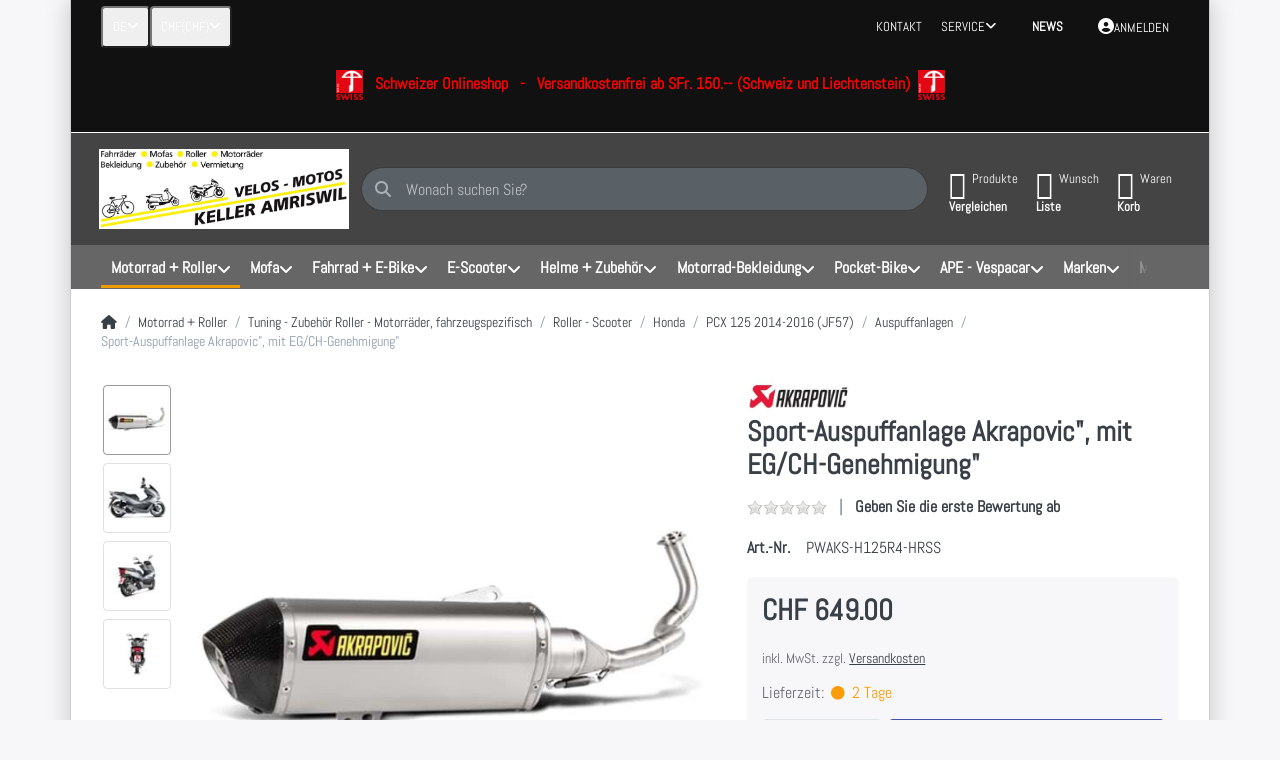

--- FILE ---
content_type: text/html; charset=utf-8
request_url: https://www.shop.velos-motos-keller.ch/sport-auspuffanlage-akrapovic-mit-eg/ch-genehmigung-9/
body_size: 521087
content:
<!DOCTYPE html>
<html data-pnotify-firstpos1="0" lang="de" dir="ltr">
<head>
    <meta charset="utf-8" />
    <meta name="viewport" content="width=device-width, initial-scale=1.0" />
    <meta name="HandheldFriendly" content="true" />
    <meta name="description" content="Ersatzteile, Zubehör und Bekleidungsartikel für den Zweiradbereich. Umfangreiches Sortiment für Fahrrad, E-Bike, Mofa, Roller und Motorrad." />
    <meta name="keywords" content="" />
    <meta name="generator" content="Smartstore 6.2.0.0" />
    <meta property="sm:root" content="/" />
    <meta name='__rvt' content='CfDJ8OvzWhel5-xHp227Y7cdHKs4CNdaJCBwOZR-KXEOv2MfYmi6dyHMfuNnooz0tO_UYFpK-4Umwl3YVed9akGeadoUJY0VlZJEL6GW7I_NumHl20N7W_APIfbQ2LKN_h6bSGkjH1A1WrGmXAcLCSiZlk4' />

    <meta name='accept-language' content='de-DE'/><title itemprop="name">Velos-Motos Keller, CH-8580 Amriswil - Sport-Auspuffanlage Akrapovic", mit EG/CH-Genehmigung"</title>

    


    <script>
    try {
        if (typeof navigator === 'undefined') navigator = {};
        const html = document.documentElement;
        const classList = html.classList;
        if (/Edge\/\d+/.test(navigator.userAgent)) { classList.add('edge'); }
        else if ('mozMatchesSelector' in html) { classList.add('moz'); }
        else if (/iPad|iPhone|iPod/.test(navigator.userAgent) && !window.MSStream) { classList.add('ios'); }
        else if ('webkitMatchesSelector' in html) { classList.add('wkit'); }
        else if (/constructor/i.test(window.HTMLElement)) { classList.add('safari'); };
        classList.add((this.top === this.window ? 'not-' : '') + 'framed');
    } catch (e) { }
</script>
    

    
    
    <link as="font" rel="preload" href="/lib/fa6/webfonts/fa-solid-900.woff2" crossorigin />
    <link as="font" rel="preload" href="/lib/fa6/webfonts/fa-regular-400.woff2" crossorigin />
    
    
        <link rel="stylesheet" href="/lib/fa6/css/all.min.css" crossorigin />
    


    
        <link href="/bundle/css/site-common.css?v=r7oApy1-c6DpFjFNk27dk1bP0zg" rel="stylesheet" type="text/css" />
    
    <link href="/themes/flexblack/theme.css?v=b2OiqY3yEM3sMV_Sazd0Ln91icQ" rel="stylesheet" type="text/css" />


    
        <script src="/bundle/js/jquery.js?v=8_RozPc1R2yH47SeJ06zdSqIRgc"></script>
    <script data-origin="client-res">
	window.Res = {
"Common.Notification": "Benachrichtigung","Common.Close": "Schließen","Common.On": "An","Common.OK": "OK","Common.Cancel": "Abbrechen","Common.Off": "Aus","Common.Exit": "Beenden","Common.CtrlKey": "Strg","Common.ShiftKey": "Umschalt","Common.AltKey": "Alt","Common.DelKey": "Entf","Common.Done": "Erledigt","Common.Failed": "Fehlgeschlagen","Common.EnterKey": "Eingabe","Common.EscKey": "Esc","Common.DontAskAgain": "Nicht mehr fragen","Common.DontShowAgain": "Nicht mehr anzeigen","Common.MoveUp": "Nach oben","Common.MoveDown": "Nach unten","Common.CopyToClipboard": "In die Zwischenablage kopieren","Common.CopyToClipboard.Failed": "Kopieren ist fehlgeschlagen.","Common.CopyToClipboard.Succeeded": "Kopiert!","Products.Longdesc.More": "Mehr anzeigen","Products.Longdesc.Less": "Weniger anzeigen","Aria.Label.ShowPassword": "Passwort anzeigen","Aria.Label.HidePassword": "Passwort verbergen","Jquery.Validate.Email": "Bitte geben Sie eine gültige E-Mail-Adresse ein.","Jquery.Validate.Required": "Diese Angabe ist erforderlich.","Jquery.Validate.Remote": "Bitte korrigieren Sie dieses Feld.","Jquery.Validate.Url": "Bitte geben Sie eine gültige URL ein.","Jquery.Validate.Date": "Bitte geben Sie ein gültiges Datum ein.","Jquery.Validate.DateISO": "Bitte geben Sie ein gültiges Datum (nach ISO) ein.","Jquery.Validate.Number": "Bitte geben Sie eine gültige Nummer ein.","Jquery.Validate.Digits": "Bitte geben Sie nur Ziffern ein.","Jquery.Validate.Creditcard": "Bitte geben Sie eine gültige Kreditkartennummer ein.","Jquery.Validate.Equalto": "Wiederholen Sie bitte die Eingabe.","Jquery.Validate.Maxlength": "Bitte geben Sie nicht mehr als {0} Zeichen ein.","Jquery.Validate.Minlength": "Bitte geben Sie mindestens {0} Zeichen ein.","Jquery.Validate.Rangelength": "Die Länge der Eingabe darf minimal {0} und maximal {1} Zeichen lang sein.","jquery.Validate.Range": "Bitte geben Sie einen Wert zwischen {0} und {1} ein.","Jquery.Validate.Max": "Bitte geben Sie einen Wert kleiner oder gleich {0} ein.","Jquery.Validate.Min": "Bitte geben Sie einen Wert größer oder gleich {0} ein.","Admin.Common.AreYouSure": "Sind Sie sicher?","Admin.Common.AskToProceed": "Möchten Sie fortfahren?","FileUploader.Dropzone.Message": "Zum Hochladen Dateien hier ablegen oder klicken","FileUploader.Dropzone.DictDefaultMessage": "Dateien zum Hochladen hier ablegen","FileUploader.Dropzone.DictFallbackMessage": "Ihr Browser unterstützt keine Datei-Uploads per Drag\'n\'Drop.","FileUploader.Dropzone.DictFallbackText": "Bitte benutzen Sie das untenstehende Formular, um Ihre Dateien wie in längst vergangenen Zeiten hochzuladen.","FileUploader.Dropzone.DictFileTooBig": "Die Datei ist zu groß ({{filesize}}MB). Maximale Dateigröße: {{maxFilesize}}MB.","FileUploader.Dropzone.DictInvalidFileType": "Dateien dieses Typs können nicht hochgeladen werden.","FileUploader.Dropzone.DictResponseError": "Der Server gab die Antwort {{statusCode}} zurück.","FileUploader.Dropzone.DictCancelUpload": "Upload abbrechen","FileUploader.Dropzone.DictUploadCanceled": "Upload abgebrochen.","FileUploader.Dropzone.DictCancelUploadConfirmation": "Sind Sie sicher, dass Sie den Upload abbrechen wollen?","FileUploader.Dropzone.DictRemoveFile": "Datei entfernen","FileUploader.Dropzone.DictMaxFilesExceeded": "Sie können keine weiteren Dateien hochladen.","FileUploader.StatusWindow.Uploading.File": "Datei wird hochgeladen","FileUploader.StatusWindow.Uploading.Files": "Dateien werden hochgeladen","FileUploader.StatusWindow.Complete.File": "Upload abgeschlossen","FileUploader.StatusWindow.Complete.Files": "Uploads abgeschlossen","FileUploader.StatusWindow.Canceled.File": "Upload abgebrochen","FileUploader.StatusWindow.Canceled.Files": "Uploads abgebrochen",    };

    window.ClientId = "e8b11cda-36fb-4cbc-8372-e7708e35f055";
</script>

    <link rel="canonical" href="https://www.shop.velos-motos-keller.ch/sport-auspuffanlage-akrapovic-mit-eg/ch-genehmigung-9/" />
    <link as="image" rel="preload" href="//www.shop.velos-motos-keller.ch/media/10177/content/10177.jpg" />
    <script data-origin='globalization'>document.addEventListener('DOMContentLoaded', function () { if (Smartstore.globalization) { Smartstore.globalization.culture = {"name":"de-DE","englishName":"German (Germany)","nativeName":"Deutsch (Deutschland)","isRTL":false,"language":"de","numberFormat":{",":".",".":",","pattern":[1],"decimals":2,"groupSizes":[3],"+":"+","-":"-","NaN":"NaN","negativeInfinity":"-∞","positiveInfinity":"∞","percent":{",":".",".":",","pattern":[0,0],"decimals":2,"groupSizes":[3],"symbol":"%"},"currency":{",":".",".":",","pattern":[8,3],"decimals":2,"groupSizes":[3],"symbol":"€"}},"dateTimeFormat":{"calendarName":"Gregorianischer Kalender","/":".",":":":","firstDay":1,"twoDigitYearMax":2029,"AM":null,"PM":null,"days":{"names":["Sonntag","Montag","Dienstag","Mittwoch","Donnerstag","Freitag","Samstag"],"namesAbbr":["So","Mo","Di","Mi","Do","Fr","Sa"],"namesShort":["S","M","D","M","D","F","S"]},"months":{"names":["Januar","Februar","März","April","Mai","Juni","Juli","August","September","Oktober","November","Dezember",""],"namesAbbr":["Jan.","Feb.","März","Apr.","Mai","Juni","Juli","Aug.","Sept.","Okt.","Nov.","Dez.",""]},"patterns":{"d":"dd.MM.yyyy","D":"dddd, d. MMMM yyyy","t":"HH:mm","T":"HH:mm:ss","g":"dd.MM.yyyy HH:mm","G":"dd.MM.yyyy HH:mm:ss","f":"dddd, d. MMMM yyyy HH:mm:ss","F":"dddd, d. MMMM yyyy HH:mm:ss","M":"d. MMMM","Y":"MMMM yyyy","u":"yyyy'-'MM'-'dd HH':'mm':'ss'Z'"}}}; }; });</script><meta property='sm:pagedata' content='{"type":"category","id":"13141","menuItemId":1,"entityId":13141,"parentId":1469}' />
    <meta property='og:site_name' content='Velos-Motos-Keller Shop' />
    <meta property='og:site' content='https://www.shop.velos-motos-keller.ch/' />
    <meta property='og:url' content='https://www.shop.velos-motos-keller.ch/sport-auspuffanlage-akrapovic-mit-eg/ch-genehmigung-9/' />
    <meta property='og:type' content='product' />
    <meta property='og:title' content='Sport-Auspuffanlage Akrapovic&amp;quot;, mit EG/CH-Genehmigung&amp;quot;' />
    <meta property='twitter:card' content='summary' />
    <meta property='twitter:title' content='Sport-Auspuffanlage Akrapovic&amp;quot;, mit EG/CH-Genehmigung&amp;quot;' />


        <meta property='og:image' content='https://www.shop.velos-motos-keller.ch/media/10045/catalog/sport-auspuffanlage-akrapovic-mit-eg-ch-genehmigung-11.jpg' />
        <meta property='og:image:type' content='image/jpeg' />
        <meta property='twitter:image' content='https://www.shop.velos-motos-keller.ch/media/10045/catalog/sport-auspuffanlage-akrapovic-mit-eg-ch-genehmigung-11.jpg' />
            <meta property='og:image:alt' content='Bild von Sport-Auspuffanlage Akrapovic&amp;quot;, mit EG/CH-Genehmigung&amp;quot;' />
            <meta property='twitter:image:alt' content='Bild von Sport-Auspuffanlage Akrapovic&amp;quot;, mit EG/CH-Genehmigung&amp;quot;' />
            <meta property='og:image:width' content='675' />
            <meta property='og:image:height' content='506' />


    
    
<meta name='robots' content='index, follow' />

    <script src="/js/smartstore.globalization.adapter.js"></script>

    



    <link rel="shortcut icon" href='/favicon.ico' />



</head>

<body class="lyt-cols-1 boxed">
    
    

<a href="#content-center" id="skip-to-content" class="btn btn-primary btn-lg rounded-pill">
    Zum Hauptinhalt springen
</a>

<div id="page">
    <div class="canvas-blocker canvas-slidable"></div>

    <div class="page-main canvas-slidable">

        <header id="header">
            <div class="menubar-section d-none d-lg-block menubar-inverse">
                <div class="container menubar-container">
                    



<nav class="menubar navbar navbar-slide">

    <div class="menubar-group ml-0">


<div class="dropdown">
    <button id="language-selector" 
            type="button" 
            class="menubar-link reset" 
            data-toggle="dropdown" 
            role="combobox"
            aria-haspopup="listbox" 
            aria-expanded="false"
            aria-controls="language-options"
            aria-label="Aktuelle Sprache Deutsch – Sprache wechseln">
        <span aria-hidden="true">DE</span>
        <i class="fa fa-angle-down" aria-hidden="true"></i>
    </button>
    <div id="language-options" class="dropdown-menu" aria-labelledby="language-selector" role="listbox">
            <a role="option" href="/set-language/1/?returnUrl=sport-auspuffanlage-akrapovic-mit-eg%2Fch-genehmigung-9%2F" title="Deutsch (DE)" rel="nofollow" class="dropdown-item disabled" data-selected="true" data-abbreviation="Deutsch" aria-selected="true" aria-current="page" aria-disabled="false">
                    <img src="/images/flags/de.png" role="presentation" />
                <span>Deutsch</span>
            </a>
            <a role="option" href="/set-language/8/?returnUrl=fr%2Fsport-auspuffanlage-akrapovic-mit-eg%2Fch-genehmigung-9" title="Französisch (FR)" rel="nofollow" class="dropdown-item" data-selected="false" data-abbreviation="Französisch">
                    <img src="/images/flags/fr.png" role="presentation" />
                <span>Französisch</span>
            </a>
            <a role="option" href="/set-language/3/?returnUrl=it%2Fsport-auspuffanlage-akrapovic-mit-eg%2Fch-genehmigung-9" title="Italienisch (IT)" rel="nofollow" class="dropdown-item" data-selected="false" data-abbreviation="Italienisch">
                    <img src="/images/flags/it.png" role="presentation" />
                <span>Italienisch</span>
            </a>
            <a role="option" href="/set-language/4/?returnUrl=en%2Fsport-auspuffanlage-akrapovic-mit-eg%2Fch-genehmigung-9" title="Englisch (EN)" rel="nofollow" class="dropdown-item" data-selected="false" data-abbreviation="Englisch">
                    <img src="/images/flags/us.png" role="presentation" />
                <span>Englisch</span>
            </a>
    </div>
</div>
<div class="dropdown">
    <button id="currency-selector" 
            type="button" 
            class="menubar-link reset" 
            data-toggle="dropdown" 
            role="combobox" 
            aria-haspopup="listbox" 
            aria-expanded="false"
            aria-controls="currency-options"
            aria-label="Aktuelle Währung Schweizer Franken – Währung wechseln">
        <span aria-hidden="true">CHF</span>
        <span aria-hidden="true" class="lrm">(CHF)</span>
        <i class="fa fa-angle-down" aria-hidden="true"></i>
    </button>
    <div id="currency-options" class="dropdown-menu" aria-labelledby="currency-selector" role="listbox">
            <a role="option" href="/currency-selected/5/?returnUrl=" class="dropdown-item disabled" title="Schweizer Franken" rel="nofollow" data-selected="true" data-abbreviation="CHF (CHF)" aria-selected="true" aria-current="page" aria-disabled="false">
                <span>Schweizer Franken</span>
                <span class="abbreviation">- CHF <span class="lrm">(CHF)</span></span>
            </a>
            <a role="option" href="/currency-selected/6/?returnUrl=" class="dropdown-item" title="Schweizer Franken" rel="nofollow" data-selected="false" data-abbreviation="CHF (CHF)">
                <span>Schweizer Franken</span>
                <span class="abbreviation">- CHF <span class="lrm">(CHF)</span></span>
            </a>
            <a role="option" href="/currency-selected/14/?returnUrl=" class="dropdown-item" title="Euro" rel="nofollow" data-selected="false" data-abbreviation="EUR (€)">
                <span>Euro</span>
                <span class="abbreviation">- EUR <span class="lrm">(€)</span></span>
            </a>
    </div>
</div>    </div>

    <div class="menubar-group ml-auto">
        

            <a class="menubar-link" href="/contactus/">Kontakt</a>

        


<div class="cms-menu cms-menu-dropdown" data-menu-name="helpandservice">
    <div class="dropdown">
        <a id="helpandservice-opener" data-toggle="dropdown" aria-haspopup="listbox" aria-expanded="false" href="#" rel="nofollow" class="menubar-link">
            <span>Service</span>
            <i class="fal fa-angle-down menubar-caret"></i>
        </a>
        <div class="dropdown-menu" aria-labelledby="helpandservice-opener" role="listbox" aria-hidden="true">
                <a href="/newproducts/" role="option" class="dropdown-item menu-link">
                    <span>Neu eingetroffen</span>
                </a>
                <a href="/recentlyviewedproducts/" role="option" class="dropdown-item menu-link">
                    <span>Zuletzt angesehen</span>
                </a>
                <a href="/compareproducts/" role="option" class="dropdown-item menu-link">
                    <span>Produktliste vergleichen</span>
                </a>
                        <div class="dropdown-divider"></div>
                <a href="/ueber-uns/" role="option" class="dropdown-item menu-link">
                    <span>Über uns</span>
                </a>
                <a href="/versand-und-rueckgabe/" role="option" class="dropdown-item menu-link">
                    <span>Versand und Rücksendungen</span>
                </a>
                <a href="/agb/" role="option" class="dropdown-item menu-link">
                    <span>AGB</span>
                </a>
        </div>
    </div>
</div>



    </div>

    <div class="menubar-group menubar-group--special">

        <a class='menubar-link' href='/news/'>News</a>
        
    </div>

    <div id="menubar-my-account" class="menubar-group">
        <div class="dropdown">
            <a class="menubar-link" aria-haspopup="true" aria-expanded="false" href="/login/?returnUrl=%2Fsport-auspuffanlage-akrapovic-mit-eg%2Fch-genehmigung-9%2F" rel="nofollow">
                <i class="fal fa-user-circle menubar-icon"></i>

                    <span>Anmelden</span>
            </a>

        </div>
        
    </div>

    

</nav>




<div class="block topic-widget topic-widget-ShopHeaderMessage">
    

    <div class="block-body">
        

        
            <h5 align="center"><img src="/media/19180/file/swiss_made.png" style="width: 27px; height: 29.592px;">&nbsp;&nbsp; <font color="#ff0000"><b>Schweizer Onlineshop&nbsp;&nbsp; -&nbsp;&nbsp; Versandkostenfrei ab SFr. 150.-- (Schweiz und Liechtenstein)&nbsp; </b></font><img src="https://www.shop.velos-motos-keller.ch/media/19180/file/swiss_made.png" style="width: 27px; height: 29.592px;"></h5><div><br></div>
        
    </div>
</div>
                </div>
            </div>
            <div class="shopbar-section shopbar-inverse">
                <div class="container shopbar-container">
                    
<div class="shopbar">
    <div class="shopbar-col-group shopbar-col-group-brand">
        <div class="shopbar-col shop-logo">
            
<a class="brand" href="/">
        
        <img src='//www.shop.velos-motos-keller.ch/media/10177/content/10177.jpg' alt="Velos-Motos-Keller Shop" title="Velos-Motos-Keller Shop" class="img-fluid" width="1482" height="476" />
</a>

        </div>
        <div class="shopbar-col shopbar-search">
            
                


<form action="/search/" class="instasearch-form has-icon" method="get" role="search">
    <span id="instasearch-desc-search-search" class="sr-only">
        Geben Sie einen Suchbegriff ein. Während Sie tippen, erscheinen automatisch erste Ergebnisse. Drücken Sie die Eingabetaste, um alle Ergebnisse aufzurufen.
    </span>
    <input type="search" class="instasearch-term form-control text-truncate" name="q" placeholder="Wonach suchen Sie?" aria-label="Wonach suchen Sie?" aria-describedby="instasearch-desc-search-search" data-instasearch="true" data-minlength="2" data-showthumbs="true" data-url="/instantsearch/" data-origin="Search/Search" autocomplete="off" />

    <div class="instasearch-addon d-flex align-items-center justify-content-center">
        <button type="button" class="instasearch-clear input-clear" aria-label="Suchbegriff löschen">
            <i class="fa fa-xmark"></i>
        </button>
    </div>
    <span class="input-group-icon instasearch-icon">
        <button type="submit" class="instasearch-submit input-clear bg-transparent" tabindex="-1" aria-hidden="true">
            <i class="fa fa-magnifying-glass"></i>
        </button>
    </span>
    <div class="instasearch-drop">
        <div class="instasearch-drop-body clearfix"></div>
    </div>

    
</form>
            
        </div>
    </div>

    <div class="shopbar-col-group shopbar-col-group-tools">
        

<div class="shopbar-col shopbar-tools" data-summary-href="/shoppingcart/cartsummary/?cart=True&amp;wishlist=True&amp;compare=True" style="--sb-tool-padding-x: 0.25rem">

    <div class="shopbar-tool d-lg-none" id="shopbar-menu">
        <a id="offcanvas-menu-opener" class="shopbar-button" href="#" data-placement="start" data-target="#offcanvas-menu" aria-controls="offcanvas-menu" aria-expanded="false" data-autohide="true" data-disablescrolling="true" data-fullscreen="false" data-toggle="offcanvas">
            <span class="shopbar-button-icon" aria-hidden="true">
                <i class="icm icm-menu"></i>
            </span>
            <span class="shopbar-button-label-sm">
                Menü
            </span>
        </a>
    </div>

    

    <div class="shopbar-tool d-lg-none" id="shopbar-user">
        <a class="shopbar-button" href="/login/">
            <span class="shopbar-button-icon" aria-hidden="true">
                <i class="icm icm-user"></i>
            </span>
            <span class="shopbar-button-label-sm">
                Anmelden
            </span>
        </a>
    </div>

    <div class="shopbar-tool" id="shopbar-compare" data-target="#compare-tab">
        <a data-summary-href="/shoppingcart/cartsummary/?compare=True" aria-controls="offcanvas-cart" aria-expanded="false" class="shopbar-button navbar-toggler" data-autohide="true" data-disablescrolling="true" data-fullscreen="false" data-placement="end" data-target="#offcanvas-cart" data-toggle="offcanvas" href="/compareproducts/">
            <span class="shopbar-button-icon" aria-hidden="true">
                <i class="icm icm-repeat"></i>
                <span class='badge badge-pill badge-counter badge-counter-ring label-cart-amount badge-warning' data-bind-to="CompareItemsCount" style="display: none">
                    0
                </span>
            </span>
            <span class="shopbar-button-label" aria-label="Vergleichen">
                <span>Produkte</span><br />
                <strong>Vergleichen</strong>
            </span>
            <span class="shopbar-button-label-sm">
                Vergleichen
            </span>
        </a>
    </div>

    <div class="shopbar-tool" id="shopbar-wishlist" data-target="#wishlist-tab">
        <a data-summary-href="/shoppingcart/cartsummary/?wishlist=True" aria-controls="offcanvas-cart" aria-expanded="false" class="shopbar-button navbar-toggler" data-autohide="true" data-disablescrolling="true" data-fullscreen="false" data-placement="end" data-target="#offcanvas-cart" data-toggle="offcanvas" href="/wishlist/">
            <span class="shopbar-button-icon" aria-hidden="true">
                <i class="icm icm-heart"></i>
                <span class='badge badge-pill badge-counter badge-counter-ring label-cart-amount badge-warning' data-bind-to="WishlistItemsCount" style="display: none">
                    0
                </span>
            </span>
            <span class="shopbar-button-label" aria-label="Wunschliste">
                <span>Wunsch</span><br />
                <strong>Liste</strong>
            </span>
            <span class="shopbar-button-label-sm">
                Wunschliste
            </span>
        </a>
    </div>

    <div class="shopbar-tool" id="shopbar-cart" data-target="#cart-tab">
        <a data-summary-href="/shoppingcart/cartsummary/?cart=True" aria-controls="offcanvas-cart" aria-expanded="false" class="shopbar-button navbar-toggler" data-autohide="true" data-disablescrolling="true" data-fullscreen="false" data-placement="end" data-target="#offcanvas-cart" data-toggle="offcanvas" href="/cart/">
            <span class="shopbar-button-icon" aria-hidden="true">
                <i class="icm icm-bag"></i>
                <span class='badge badge-pill badge-counter badge-counter-ring label-cart-amount badge-warning' data-bind-to="CartItemsCount" style="display: none">
                    0
                </span>
            </span>
            <span class="shopbar-button-label" aria-label="Warenkorb">
                <span>Waren</span><br />
                <strong>Korb</strong>
            </span>
            <span class="shopbar-button-label-sm">
                Warenkorb
            </span>
        </a>
    </div>

    
</div>




    </div>
</div>
                </div>
            </div>
            <div class="megamenu-section d-none d-lg-block">
                <nav class="navbar navbar-inverse" aria-label="Hauptnavigation">
                    <div class="container megamenu-container">
                        



<div class="mainmenu megamenu megamenu-blend--next">
    



<div class="cms-menu cms-menu-navbar" data-menu-name="main">
    <div class="megamenu-nav megamenu-nav--prev alpha">
        <a href="#" class="megamenu-nav-btn btn btn-clear-dark btn-icon btn-sm" tabindex="-1" aria-hidden="true">
            <i class="far fa-chevron-left megamenu-nav-btn-icon"></i>
        </a>
    </div>

    <ul class="navbar-nav nav flex-row flex-nowrap" id="menu-main" role="menubar">

            <li id="main-nav-item-641532" data-id="641532" role="none" class="nav-item dropdown-submenu expanded">
                <a id="main-nav-item-link-641532" href="/roller-scooter-motorrad/" aria-controls="dropdown-menu-641532" aria-expanded="false" aria-haspopup="menu" class="nav-link menu-link dropdown-toggle" data-target="#dropdown-menu-641532" role="menuitem" tabindex="0">
                    <span>Motorrad &#x2B; Roller</span>
                </a>
            </li>
            <li id="main-nav-item-653467" data-id="653467" role="none" class="nav-item dropdown-submenu">
                <a id="main-nav-item-link-653467" href="/mofa-moped/" aria-controls="dropdown-menu-653467" aria-expanded="false" aria-haspopup="menu" class="nav-link menu-link dropdown-toggle" data-target="#dropdown-menu-653467" role="menuitem" tabindex="-1">
                    <span>Mofa</span>
                </a>
            </li>
            <li id="main-nav-item-654531" data-id="654531" role="none" class="nav-item dropdown-submenu">
                <a id="main-nav-item-link-654531" href="/fahrrad-e-bike/" aria-controls="dropdown-menu-654531" aria-expanded="false" aria-haspopup="menu" class="nav-link menu-link dropdown-toggle" data-target="#dropdown-menu-654531" role="menuitem" tabindex="-1">
                    <span>Fahrrad &#x2B; E-Bike</span>
                </a>
            </li>
            <li id="main-nav-item-654708" data-id="654708" role="none" class="nav-item dropdown-submenu">
                <a id="main-nav-item-link-654708" href="/e-scooter/" aria-controls="dropdown-menu-654708" aria-expanded="false" aria-haspopup="menu" class="nav-link menu-link dropdown-toggle" data-target="#dropdown-menu-654708" role="menuitem" tabindex="-1">
                    <span>E-Scooter</span>
                </a>
            </li>
            <li id="main-nav-item-654711" data-id="654711" role="none" class="nav-item dropdown-submenu">
                <a id="main-nav-item-link-654711" href="/helme/" aria-controls="dropdown-menu-654711" aria-expanded="false" aria-haspopup="menu" class="nav-link menu-link dropdown-toggle" data-target="#dropdown-menu-654711" role="menuitem" tabindex="-1">
                    <span>Helme &#x2B; Zubehör</span>
                </a>
            </li>
            <li id="main-nav-item-654919" data-id="654919" role="none" class="nav-item dropdown-submenu">
                <a id="main-nav-item-link-654919" href="/motorrad-scooter/" aria-controls="dropdown-menu-654919" aria-expanded="false" aria-haspopup="menu" class="nav-link menu-link dropdown-toggle" data-target="#dropdown-menu-654919" role="menuitem" tabindex="-1">
                    <span>Motorrad-Bekleidung</span>
                </a>
            </li>
            <li id="main-nav-item-654949" data-id="654949" role="none" class="nav-item dropdown-submenu">
                <a id="main-nav-item-link-654949" href="/pocket-bike/" aria-controls="dropdown-menu-654949" aria-expanded="false" aria-haspopup="menu" class="nav-link menu-link dropdown-toggle" data-target="#dropdown-menu-654949" role="menuitem" tabindex="-1">
                    <span>Pocket-Bike</span>
                </a>
            </li>
            <li id="main-nav-item-654953" data-id="654953" role="none" class="nav-item dropdown-submenu">
                <a id="main-nav-item-link-654953" href="/ape-vespacar/" aria-controls="dropdown-menu-654953" aria-expanded="false" aria-haspopup="menu" class="nav-link menu-link dropdown-toggle" data-target="#dropdown-menu-654953" role="menuitem" tabindex="-1">
                    <span>APE - Vespacar</span>
                </a>
            </li>
            <li id="main-nav-item-brand" data-id="brand" role="none" class="nav-item dropdown-submenu">
                <a id="main-nav-item-link-brand" href="/manufacturer/all/" aria-controls="dropdown-menu-brand" aria-expanded="false" aria-haspopup="menu" class="nav-link menu-link dropdown-toggle" data-target="#dropdown-menu-brand" role="menuitem" tabindex="-1">
                    <span>Marken</span>
                </a>
            </li>

        <li class="nav-item dropdown" data-id="-1" role="none">
            <a href="#" 
               class="nav-link dropdown-toggle" 
               data-target="#dropdown-menu--1"
               aria-expanded="false" 
               aria-controls="dropdown-menu--1"
               aria-haspopup="menu"
               role="menuitem"
               tabindex="-1">
                Mehr
            </a>
        </li>
    </ul>

    <div class="megamenu-nav megamenu-nav--next omega">
        <a href="#" class="megamenu-nav-btn btn btn-clear-dark btn-icon btn-sm" tabindex="-1" aria-hidden="true">
            <i class="far fa-chevron-right megamenu-nav-btn-icon"></i>
        </a>
    </div>
</div>
</div>

<div class="megamenu-dropdown-container container" style="--mm-drop-min-height: 370px">
        <div id="dropdown-menu-641532"
             data-id="641532"
             data-entity-id="23"
             data-entity-name="Category"
             data-display-rotator="true"
             role="menu"
             aria-labelledby="main-nav-item-link-641532"
             aria-hidden="true">

            <div class="dropdown-menu megamenu-dropdown">
                

                <div class="row megamenu-dropdown-row">

                        <div class="col-md-3 col-sm-6 megamenu-col">
                                <div class="megamenu-dropdown-item">
                                        <a href="/tuning-zubehoer-roller-motorraeder-allgemein/" id="dropdown-heading-641533" data-id="641533" class="megamenu-dropdown-heading" role="menuitem" tabindex="-1">
                                            <span>Tuning - Zubehör Roller - Motorräder, allgemein</span>
                                        </a>

        <div class="megamenu-subitems block">
                <span class="megamenu-subitem-wrap">
                    <a href="/alarmanlagen/" id="megamenu-subitem-641534" data-id="641534" class="megamenu-subitem focus-inset text-truncate" role="menuitem" tabindex="-1"><span>Alarmanlagen</span></a>
                </span>
                <span class="megamenu-subitem-wrap">
                    <a href="/anlasser-34/" id="megamenu-subitem-641535" data-id="641535" class="megamenu-subitem focus-inset text-truncate" role="menuitem" tabindex="-1"><span>Anlasser</span></a>
                </span>
                <span class="megamenu-subitem-wrap">
                    <a href="/anti-diebstahl/" id="megamenu-subitem-641536" data-id="641536" class="megamenu-subitem focus-inset text-truncate" role="menuitem" tabindex="-1"><span>Anti-Diebstahl</span></a>
                </span>
                <span class="megamenu-subitem-wrap">
                    <a href="/aufkleber-dekor/" id="megamenu-subitem-641537" data-id="641537" class="megamenu-subitem focus-inset text-truncate" role="menuitem" tabindex="-1"><span>Aufkleber - Dekor</span></a>
                </span>
                <span class="megamenu-subitem-wrap">
                    <a href="/auspuffband/" id="megamenu-subitem-641556" data-id="641556" class="megamenu-subitem focus-inset text-truncate" role="menuitem" tabindex="-1"><span>Auspuffband</span></a>
                </span>
                <span class="megamenu-subitem-wrap">
                    <a href="/auspuffdichtungen/" id="megamenu-subitem-641557" data-id="641557" class="megamenu-subitem focus-inset text-truncate" role="menuitem" tabindex="-1"><span>Auspuffdichtungen</span></a>
                </span>
                <span class="megamenu-subitem-wrap">
                    <a href="/batterien/" id="megamenu-subitem-641558" data-id="641558" class="megamenu-subitem focus-inset text-truncate" role="menuitem" tabindex="-1"><span>Batterien</span></a>
                </span>
                <span class="megamenu-subitem-wrap">
                    <a href="/beifahrer-haltegriffe/" id="megamenu-subitem-641559" data-id="641559" class="megamenu-subitem focus-inset text-truncate" role="menuitem" tabindex="-1"><span>Beifahrer-Haltegriffe</span></a>
                </span>
                <span class="megamenu-subitem-wrap">
                    <a href="/beleuchtung-blinker-elektrik/" id="megamenu-subitem-641560" data-id="641560" class="megamenu-subitem focus-inset text-truncate" role="menuitem" tabindex="-1"><span>Beleuchtung - Blinker - Elektrik</span></a>
                </span>
                <span class="megamenu-subitem-wrap">
                    <a href="/benzinfilter/" id="megamenu-subitem-641597" data-id="641597" class="megamenu-subitem focus-inset text-truncate" role="menuitem" tabindex="-1"><span>Benzinfilter</span></a>
                </span>
                <span class="megamenu-subitem-wrap">
                    <a href="/benzinhahnen-2/" id="megamenu-subitem-641598" data-id="641598" class="megamenu-subitem focus-inset text-truncate" role="menuitem" tabindex="-1"><span>Benzinhahnen</span></a>
                </span>
                <span class="megamenu-subitem-wrap">
                    <a href="/benzinpumpen/" id="megamenu-subitem-641599" data-id="641599" class="megamenu-subitem focus-inset text-truncate" role="menuitem" tabindex="-1"><span>Benzinpumpen</span></a>
                </span>
                <span class="megamenu-subitem-wrap">
                    <a href="/benzinschlaeuche/" id="megamenu-subitem-641600" data-id="641600" class="megamenu-subitem focus-inset text-truncate" role="menuitem" tabindex="-1"><span>Benzinschläuche</span></a>
                </span>
                <span class="megamenu-subitem-wrap">
                    <a href="/blinkerrelais/" id="megamenu-subitem-641601" data-id="641601" class="megamenu-subitem focus-inset text-truncate" role="menuitem" tabindex="-1"><span>Blinkerrelais - Blinkerpiepser</span></a>
                </span>
                <span class="megamenu-subitem-wrap">
                    <a href="/brems-kupplungshebel-6/" id="megamenu-subitem-641602" data-id="641602" class="megamenu-subitem focus-inset text-truncate" role="menuitem" tabindex="-1"><span>Brems- &#x2B; Kupplungshebel</span></a>
                </span>
                <span class="megamenu-subitem-wrap">
                    <a href="/bremsbelaege/" id="megamenu-subitem-641603" data-id="641603" class="megamenu-subitem focus-inset text-truncate" role="menuitem" tabindex="-1"><span>Bremsbeläge</span></a>
                </span>
                <span class="megamenu-subitem-wrap">
                    <a href="/bremslicht-/stopschalter/" id="megamenu-subitem-641612" data-id="641612" class="megamenu-subitem focus-inset text-truncate" role="menuitem" tabindex="-1"><span>Bremslicht-/Kupplungs-/Stopschalter</span></a>
                </span>
                <span class="megamenu-subitem-wrap">
                    <a href="/bremsscheiben/" id="megamenu-subitem-641613" data-id="641613" class="megamenu-subitem focus-inset text-truncate" role="menuitem" tabindex="-1"><span>Bremsscheiben</span></a>
                </span>
                <span class="megamenu-subitem-wrap">
                    <a href="/bremszangen/" id="megamenu-subitem-641614" data-id="641614" class="megamenu-subitem focus-inset text-truncate" role="menuitem" tabindex="-1"><span>Bremszangen</span></a>
                </span>
                <span class="megamenu-subitem-wrap">
                    <a href="/werkstatt-2/" id="megamenu-subitem-641615" data-id="641615" class="megamenu-subitem focus-inset text-truncate" role="menuitem" tabindex="-1"><span>Bücher</span></a>
                </span>
                <span class="megamenu-subitem-wrap">
                    <a href="/computer/" id="megamenu-subitem-641616" data-id="641616" class="megamenu-subitem focus-inset text-truncate" role="menuitem" tabindex="-1"><span>Computer</span></a>
                </span>
                <span class="megamenu-subitem-wrap">
                    <a href="/dichtmassen-dichtmittel-2/" id="megamenu-subitem-641617" data-id="641617" class="megamenu-subitem focus-inset text-truncate" role="menuitem" tabindex="-1"><span>Dichtmassen - Dichtmittel</span></a>
                </span>
                <span class="megamenu-subitem-wrap">
                    <a href="/duesen/" id="megamenu-subitem-641618" data-id="641618" class="megamenu-subitem focus-inset text-truncate" role="menuitem" tabindex="-1"><span>Düsen</span></a>
                </span>
                <span class="megamenu-subitem-wrap">
                    <a href="/endschalldaempfer/" id="megamenu-subitem-641619" data-id="641619" class="megamenu-subitem focus-inset text-truncate" role="menuitem" tabindex="-1"><span>Endschalldämpfer</span></a>
                </span>
                <span class="megamenu-subitem-wrap">
                    <a href="/faltgaragen/" id="megamenu-subitem-641620" data-id="641620" class="megamenu-subitem focus-inset text-truncate" role="menuitem" tabindex="-1"><span>Fahrzeugdecken</span></a>
                </span>
                <span class="megamenu-subitem-wrap">
                    <a href="/flickzeug-3/" id="megamenu-subitem-641621" data-id="641621" class="megamenu-subitem focus-inset text-truncate" role="menuitem" tabindex="-1"><span>Flickzeug</span></a>
                </span>
                <span class="megamenu-subitem-wrap">
                    <a href="/frontstaender-heckstaender/" id="megamenu-subitem-641622" data-id="641622" class="megamenu-subitem focus-inset text-truncate" role="menuitem" tabindex="-1"><span>Frontständer - Heckständer</span></a>
                </span>
                <span class="megamenu-subitem-wrap">
                    <a href="/gabelsimmerringe/" id="megamenu-subitem-641625" data-id="641625" class="megamenu-subitem focus-inset text-truncate" role="menuitem" tabindex="-1"><span>Gabelsimmerringe</span></a>
                </span>
                <span class="megamenu-subitem-wrap">
                    <a href="/gepaeck-top-case-koerbe-taschen-rucksaecke/" id="megamenu-subitem-641627" data-id="641627" class="megamenu-subitem focus-inset text-truncate" role="menuitem" tabindex="-1"><span>Gepäck - Top-Case - Körbe - Taschen - Rucksäcke</span></a>
                </span>
                <span class="megamenu-subitem-wrap">
                    <a href="/geschwindigkeitskleber/" id="megamenu-subitem-641645" data-id="641645" class="megamenu-subitem focus-inset text-truncate" role="menuitem" tabindex="-1"><span>Geschwindigkeitskleber</span></a>
                </span>

                <span class="megamenu-subitem-wrap w-100">
                    <a class="megamenu-subitem more-link focus-inset fwm" href="/tuning-zubehoer-roller-motorraeder-allgemein/" role="menuitem">
                        <span>mehr...</span>
                    </a>
                </span>
        </div>
                                </div>
                                <div class="megamenu-dropdown-item">
                                        <a href="/tuning-zubehoer-roller-motorraeder-fahrzeugspez/" id="dropdown-heading-641795" data-id="641795" class="megamenu-dropdown-heading" role="menuitem" tabindex="-1">
                                            <span>Tuning - Zubehör Roller - Motorräder, fahrzeugspezifisch</span>
                                        </a>

        <div class="megamenu-subitems block">
                <span class="megamenu-subitem-wrap">
                    <a href="/motorrad/" id="megamenu-subitem-641796" data-id="641796" class="megamenu-subitem focus-inset text-truncate" role="menuitem" tabindex="-1"><span>Motorrad</span></a>
                </span>
                <span class="megamenu-subitem-wrap">
                    <a href="/roller-scooter/" id="megamenu-subitem-647414" data-id="647414" class="megamenu-subitem focus-inset text-truncate" role="menuitem" tabindex="-1"><span>Roller - Scooter</span></a>
                </span>
                <span class="megamenu-subitem-wrap">
                    <a href="/occasions-teile/" id="megamenu-subitem-653460" data-id="653460" class="megamenu-subitem focus-inset text-truncate" role="menuitem" tabindex="-1"><span>Occasions-Teile</span></a>
                </span>

        </div>
                                </div>
                                <div class="megamenu-dropdown-item">
                                        <a href="/motoren-ersatzteile/" id="dropdown-heading-653465" data-id="653465" class="megamenu-dropdown-heading" role="menuitem" tabindex="-1">
                                            <span>Motoren - Ersatzteile</span>
                                        </a>

        <div class="megamenu-subitems block">
                <span class="megamenu-subitem-wrap">
                    <a href="/minarelli-am6/" id="megamenu-subitem-653466" data-id="653466" class="megamenu-subitem focus-inset text-truncate" role="menuitem" tabindex="-1"><span>Minarelli AM6</span></a>
                </span>

        </div>
                                </div>
                        </div>

                                <div class="col-md-6"></div>
                        <div class="col-md-3 col-sm-6 megamenu-col overflow-hidden">
                            <div class="rotator-container mx-1 rotator-641532">
                                <div class="rotator-heading text-center">
                                    <h4>Könnte Dich interessieren ...</h4>
                                </div>
                                <div class="rotator-content">
                                    <div class="placeholder"></div>
                                </div>
                            </div>
                        </div>
                </div>

                

                

            </div>

        </div>
        <div id="dropdown-menu-653467"
             data-id="653467"
             data-entity-id="22"
             data-entity-name="Category"
             data-display-rotator="true"
             role="menu"
             aria-labelledby="main-nav-item-link-653467"
             aria-hidden="true">

            <div class="dropdown-menu megamenu-dropdown">
                

                <div class="row megamenu-dropdown-row">
                        <div class="col-md-3 col-sm-6 text-md-center megamenu-col overflow-hidden megamenu-cat-img">
                            <img src="//www.shop.velos-motos-keller.ch/media/12110/catalog/Picto%20Mofa.jpg?size=512" alt="Mofa" loading="lazy" class="img-fluid xp-2" />
                            <div class="megamenu-cat-img-text" role="note">
                                Wir verfügen über ein sehr umfangreiches Sortiment an Mofa-Produkten.
Bist Du in unserem Onlineshop nicht fündig geworden? Frag' uns einfach an. Allenfalls können wir Dir trotzdem helfen ...
                            </div>
                        </div>

                        <div class="col-md-3 col-sm-6 megamenu-col">
                                <div class="megamenu-dropdown-item">
                                        <a href="/alpa-bora/" id="dropdown-heading-653468" data-id="653468" class="megamenu-dropdown-heading" role="menuitem" tabindex="-1">
                                            <span>Alpa Bora</span>
                                        </a>

        <div class="megamenu-subitems block">
                <span class="megamenu-subitem-wrap">
                    <a href="/auspuffanlagen-original-ersatzteile-9/" id="megamenu-subitem-653469" data-id="653469" class="megamenu-subitem focus-inset text-truncate" role="menuitem" tabindex="-1"><span>Auspuffanlagen Original - Ersatzteile</span></a>
                </span>
                <span class="megamenu-subitem-wrap">
                    <a href="/nummernhalter-45/" id="megamenu-subitem-653470" data-id="653470" class="megamenu-subitem focus-inset text-truncate" role="menuitem" tabindex="-1"><span>Nummernhalter</span></a>
                </span>
                <span class="megamenu-subitem-wrap">
                    <a href="/tretsystem-40/" id="megamenu-subitem-653471" data-id="653471" class="megamenu-subitem focus-inset text-truncate" role="menuitem" tabindex="-1"><span>Tretsystem</span></a>
                </span>

        </div>
                                </div>
                                <div class="megamenu-dropdown-item">
                                        <a href="/alpa-enduro-535/" id="dropdown-heading-653472" data-id="653472" class="megamenu-dropdown-heading" role="menuitem" tabindex="-1">
                                            <span>Alpa Enduro 535</span>
                                        </a>

        <div class="megamenu-subitems block">
                <span class="megamenu-subitem-wrap">
                    <a href="/antrieb-uebersetzung-29/" id="megamenu-subitem-653473" data-id="653473" class="megamenu-subitem focus-inset text-truncate" role="menuitem" tabindex="-1"><span>Antrieb - Übersetzung</span></a>
                </span>
                <span class="megamenu-subitem-wrap">
                    <a href="/nummernhalter-39/" id="megamenu-subitem-653474" data-id="653474" class="megamenu-subitem focus-inset text-truncate" role="menuitem" tabindex="-1"><span>Nummernhalter</span></a>
                </span>
                <span class="megamenu-subitem-wrap">
                    <a href="/tankdeckel-zierschwaemme-18/" id="megamenu-subitem-653475" data-id="653475" class="megamenu-subitem focus-inset text-truncate" role="menuitem" tabindex="-1"><span>Tankdeckel - Zierschwämme</span></a>
                </span>
                <span class="megamenu-subitem-wrap">
                    <a href="/tretsystem-37/" id="megamenu-subitem-653476" data-id="653476" class="megamenu-subitem focus-inset text-truncate" role="menuitem" tabindex="-1"><span>Tretsystem</span></a>
                </span>

        </div>
                                </div>
                                <div class="megamenu-dropdown-item">
                                        <a href="/alpa-turbo/" id="dropdown-heading-653477" data-id="653477" class="megamenu-dropdown-heading" role="menuitem" tabindex="-1">
                                            <span>Alpa Turbo</span>
                                        </a>

        <div class="megamenu-subitems block">
                <span class="megamenu-subitem-wrap">
                    <a href="/antrieb-uebersetzung-30/" id="megamenu-subitem-653478" data-id="653478" class="megamenu-subitem focus-inset text-truncate" role="menuitem" tabindex="-1"><span>Antrieb - Übersetzung</span></a>
                </span>
                <span class="megamenu-subitem-wrap">
                    <a href="/auspuffanlagen-original-ersatzteile-5/" id="megamenu-subitem-653479" data-id="653479" class="megamenu-subitem focus-inset text-truncate" role="menuitem" tabindex="-1"><span>Auspuffanlagen Original - Ersatzteile</span></a>
                </span>
                <span class="megamenu-subitem-wrap">
                    <a href="/dichtungen-28/" id="megamenu-subitem-653480" data-id="653480" class="megamenu-subitem focus-inset text-truncate" role="menuitem" tabindex="-1"><span>Dichtungen</span></a>
                </span>
                <span class="megamenu-subitem-wrap">
                    <a href="/kabelzuege-klemmnippel-stellschrauben-31/" id="megamenu-subitem-653481" data-id="653481" class="megamenu-subitem focus-inset text-truncate" role="menuitem" tabindex="-1"><span>Kabelzüge - Klemmnippel - Stellschrauben</span></a>
                </span>
                <span class="megamenu-subitem-wrap">
                    <a href="/lenker-lenkervorbau-3/" id="megamenu-subitem-653482" data-id="653482" class="megamenu-subitem focus-inset text-truncate" role="menuitem" tabindex="-1"><span>Lenker - Lenkervorbau</span></a>
                </span>
                <span class="megamenu-subitem-wrap">
                    <a href="/nummernhalter-34/" id="megamenu-subitem-653483" data-id="653483" class="megamenu-subitem focus-inset text-truncate" role="menuitem" tabindex="-1"><span>Nummernhalter</span></a>
                </span>
                <span class="megamenu-subitem-wrap">
                    <a href="/schutzbleche-schutzblechstreben-2/" id="megamenu-subitem-653484" data-id="653484" class="megamenu-subitem focus-inset text-truncate" role="menuitem" tabindex="-1"><span>Schutzbleche - Schutzblechstreben</span></a>
                </span>
                <span class="megamenu-subitem-wrap">
                    <a href="/schwinge-ersatzteile/" id="megamenu-subitem-653485" data-id="653485" class="megamenu-subitem focus-inset text-truncate" role="menuitem" tabindex="-1"><span>Schwinge - Ersatzteile</span></a>
                </span>
                <span class="megamenu-subitem-wrap">
                    <a href="/staender-ersatzteile/" id="megamenu-subitem-653486" data-id="653486" class="megamenu-subitem focus-inset text-truncate" role="menuitem" tabindex="-1"><span>Ständer - Ersatzteile</span></a>
                </span>
                <span class="megamenu-subitem-wrap">
                    <a href="/tankdeckel-zierschwaemme-16/" id="megamenu-subitem-653487" data-id="653487" class="megamenu-subitem focus-inset text-truncate" role="menuitem" tabindex="-1"><span>Tankdeckel - Zierschwämme</span></a>
                </span>
                <span class="megamenu-subitem-wrap">
                    <a href="/tretsystem-31/" id="megamenu-subitem-653488" data-id="653488" class="megamenu-subitem focus-inset text-truncate" role="menuitem" tabindex="-1"><span>Tretsystem</span></a>
                </span>

        </div>
                                </div>
                                <div class="megamenu-dropdown-item">
                                        <a href="/belmondo-247-71/" id="dropdown-heading-653489" data-id="653489" class="megamenu-dropdown-heading" role="menuitem" tabindex="-1">
                                            <span>Belmondo 247-71</span>
                                        </a>

        <div class="megamenu-subitems block">
                <span class="megamenu-subitem-wrap">
                    <a href="/antrieb-uebersetzung-19/" id="megamenu-subitem-653490" data-id="653490" class="megamenu-subitem focus-inset text-truncate" role="menuitem" tabindex="-1"><span>Antrieb - Uebersetzung</span></a>
                </span>
                <span class="megamenu-subitem-wrap">
                    <a href="/kabelzuege-klemmnippel-stellschrauben-24/" id="megamenu-subitem-653491" data-id="653491" class="megamenu-subitem focus-inset text-truncate" role="menuitem" tabindex="-1"><span>Kabelzüge - Klemmnippel - Stellschrauben</span></a>
                </span>
                <span class="megamenu-subitem-wrap">
                    <a href="/nummernhalter-28/" id="megamenu-subitem-653492" data-id="653492" class="megamenu-subitem focus-inset text-truncate" role="menuitem" tabindex="-1"><span>Nummernhalter</span></a>
                </span>
                <span class="megamenu-subitem-wrap">
                    <a href="/saettel-12/" id="megamenu-subitem-653493" data-id="653493" class="megamenu-subitem focus-inset text-truncate" role="menuitem" tabindex="-1"><span>Sättel</span></a>
                </span>
                <span class="megamenu-subitem-wrap">
                    <a href="/tankdeckel-zierschwaemme-13/" id="megamenu-subitem-653494" data-id="653494" class="megamenu-subitem focus-inset text-truncate" role="menuitem" tabindex="-1"><span>Tankdeckel - Zierschwämme</span></a>
                </span>
                <span class="megamenu-subitem-wrap">
                    <a href="/tretsystem-25/" id="megamenu-subitem-653495" data-id="653495" class="megamenu-subitem focus-inset text-truncate" role="menuitem" tabindex="-1"><span>Tretsystem</span></a>
                </span>
                <span class="megamenu-subitem-wrap">
                    <a href="/zierfiguren-ziermuttern-dekorteile-8/" id="megamenu-subitem-653496" data-id="653496" class="megamenu-subitem focus-inset text-truncate" role="menuitem" tabindex="-1"><span>Zierfiguren - Ziermuttern - Dekorteile</span></a>
                </span>
                <span class="megamenu-subitem-wrap">
                    <a href="/zuendung-25/" id="megamenu-subitem-653497" data-id="653497" class="megamenu-subitem focus-inset text-truncate" role="menuitem" tabindex="-1"><span>Zündung</span></a>
                </span>

        </div>
                                </div>
                                <div class="megamenu-dropdown-item">
                                        <a href="/bye-bike/" id="dropdown-heading-653498" data-id="653498" class="megamenu-dropdown-heading" role="menuitem" tabindex="-1">
                                            <span>Bye Bike</span>
                                        </a>

        <div class="megamenu-subitems block">
                <span class="megamenu-subitem-wrap">
                    <a href="/anhaengerkupplungen-14/" id="megamenu-subitem-653499" data-id="653499" class="megamenu-subitem focus-inset text-truncate" role="menuitem" tabindex="-1"><span>Anhängerkupplungen</span></a>
                </span>
                <span class="megamenu-subitem-wrap">
                    <a href="/aufkleber-4/" id="megamenu-subitem-653500" data-id="653500" class="megamenu-subitem focus-inset text-truncate" role="menuitem" tabindex="-1"><span>Aufkleber</span></a>
                </span>
                <span class="megamenu-subitem-wrap">
                    <a href="/auspuff-30-km/h/" id="megamenu-subitem-653501" data-id="653501" class="megamenu-subitem focus-inset text-truncate" role="menuitem" tabindex="-1"><span>Auspuff 30 km/h</span></a>
                </span>
                <span class="megamenu-subitem-wrap">
                    <a href="/auspuff-45-km/h/" id="megamenu-subitem-653502" data-id="653502" class="megamenu-subitem focus-inset text-truncate" role="menuitem" tabindex="-1"><span>Auspuff 45 km/h</span></a>
                </span>
                <span class="megamenu-subitem-wrap">
                    <a href="/bremsen-2/" id="megamenu-subitem-653503" data-id="653503" class="megamenu-subitem focus-inset text-truncate" role="menuitem" tabindex="-1"><span>Bremsen - Tachokabel - Tachoantrieb</span></a>
                </span>
                <span class="megamenu-subitem-wrap">
                    <a href="/dichtungen-41/" id="megamenu-subitem-653504" data-id="653504" class="megamenu-subitem focus-inset text-truncate" role="menuitem" tabindex="-1"><span>Dichtungen</span></a>
                </span>
                <span class="megamenu-subitem-wrap">
                    <a href="/elektrik/" id="megamenu-subitem-653505" data-id="653505" class="megamenu-subitem focus-inset text-truncate" role="menuitem" tabindex="-1"><span>Elektrik</span></a>
                </span>
                <span class="megamenu-subitem-wrap">
                    <a href="/fahrgestel/" id="megamenu-subitem-653506" data-id="653506" class="megamenu-subitem focus-inset text-truncate" role="menuitem" tabindex="-1"><span>Fahrgestell</span></a>
                </span>
                <span class="megamenu-subitem-wrap">
                    <a href="/gabel/" id="megamenu-subitem-653507" data-id="653507" class="megamenu-subitem focus-inset text-truncate" role="menuitem" tabindex="-1"><span>Gabel</span></a>
                </span>
                <span class="megamenu-subitem-wrap">
                    <a href="/hinterrad-30-km/h/" id="megamenu-subitem-653508" data-id="653508" class="megamenu-subitem focus-inset text-truncate" role="menuitem" tabindex="-1"><span>Hinterrad 30 km/h</span></a>
                </span>
                <span class="megamenu-subitem-wrap">
                    <a href="/hinterrad-45-km/h/" id="megamenu-subitem-653509" data-id="653509" class="megamenu-subitem focus-inset text-truncate" role="menuitem" tabindex="-1"><span>Hinterrad 45 km/h</span></a>
                </span>
                <span class="megamenu-subitem-wrap">
                    <a href="/karosserie/" id="megamenu-subitem-653510" data-id="653510" class="megamenu-subitem focus-inset text-truncate" role="menuitem" tabindex="-1"><span>Karosserie Mitte/Hinten</span></a>
                </span>
                <span class="megamenu-subitem-wrap">
                    <a href="/karosserie-vorn/" id="megamenu-subitem-653511" data-id="653511" class="megamenu-subitem focus-inset text-truncate" role="menuitem" tabindex="-1"><span>Karosserie Vorn</span></a>
                </span>
                <span class="megamenu-subitem-wrap">
                    <a href="/kickstarterdeckel-ersatzteile/" id="megamenu-subitem-653512" data-id="653512" class="megamenu-subitem focus-inset text-truncate" role="menuitem" tabindex="-1"><span>Kickstarterdeckel - Ersatzteile</span></a>
                </span>
                <span class="megamenu-subitem-wrap">
                    <a href="/kurbelwelle-ersatzteile-2/" id="megamenu-subitem-653513" data-id="653513" class="megamenu-subitem focus-inset text-truncate" role="menuitem" tabindex="-1"><span>Kurbelwelle - Ersatzteile</span></a>
                </span>
                <span class="megamenu-subitem-wrap">
                    <a href="/lenker-3/" id="megamenu-subitem-653514" data-id="653514" class="megamenu-subitem focus-inset text-truncate" role="menuitem" tabindex="-1"><span>Lenker</span></a>
                </span>
                <span class="megamenu-subitem-wrap">
                    <a href="/motor-kplt/" id="megamenu-subitem-653515" data-id="653515" class="megamenu-subitem focus-inset text-truncate" role="menuitem" tabindex="-1"><span>Motor, kplt.</span></a>
                </span>
                <span class="megamenu-subitem-wrap">
                    <a href="/motorgehaeuse-6/" id="megamenu-subitem-653516" data-id="653516" class="megamenu-subitem focus-inset text-truncate" role="menuitem" tabindex="-1"><span>Motorgehäuse</span></a>
                </span>
                <span class="megamenu-subitem-wrap">
                    <a href="/nummernhalter-40/" id="megamenu-subitem-653517" data-id="653517" class="megamenu-subitem focus-inset text-truncate" role="menuitem" tabindex="-1"><span>Nummernhalter</span></a>
                </span>
                <span class="megamenu-subitem-wrap">
                    <a href="/pedalachse/" id="megamenu-subitem-653518" data-id="653518" class="megamenu-subitem focus-inset text-truncate" role="menuitem" tabindex="-1"><span>Pedalachse</span></a>
                </span>
                <span class="megamenu-subitem-wrap">
                    <a href="/racing-4/" id="megamenu-subitem-653519" data-id="653519" class="megamenu-subitem focus-inset text-truncate" role="menuitem" tabindex="-1"><span>Racing</span></a>
                </span>
                <span class="megamenu-subitem-wrap">
                    <a href="/sattel-gepaecktraeger/" id="megamenu-subitem-653520" data-id="653520" class="megamenu-subitem focus-inset text-truncate" role="menuitem" tabindex="-1"><span>Sattel - Gepäckträger</span></a>
                </span>
                <span class="megamenu-subitem-wrap">
                    <a href="/schmierung-45-km/h/" id="megamenu-subitem-653521" data-id="653521" class="megamenu-subitem focus-inset text-truncate" role="menuitem" tabindex="-1"><span>Schmierung 45 km/h</span></a>
                </span>
                <span class="megamenu-subitem-wrap">
                    <a href="/schwinge-30-km/h/" id="megamenu-subitem-653522" data-id="653522" class="megamenu-subitem focus-inset text-truncate" role="menuitem" tabindex="-1"><span>Schwinge - Ständer - Stossdämpfer 30 km/h</span></a>
                </span>
                <span class="megamenu-subitem-wrap">
                    <a href="/schwinge/" id="megamenu-subitem-653523" data-id="653523" class="megamenu-subitem focus-inset text-truncate" role="menuitem" tabindex="-1"><span>Schwinge - Ständer - Stossdämpfer 45 km/h</span></a>
                </span>
                <span class="megamenu-subitem-wrap">
                    <a href="/sekundaergetriebe/" id="megamenu-subitem-653524" data-id="653524" class="megamenu-subitem focus-inset text-truncate" role="menuitem" tabindex="-1"><span>Sekundärgetriebe</span></a>
                </span>
                <span class="megamenu-subitem-wrap">
                    <a href="/tankdeckel-15/" id="megamenu-subitem-653525" data-id="653525" class="megamenu-subitem focus-inset text-truncate" role="menuitem" tabindex="-1"><span>Tank</span></a>
                </span>
                <span class="megamenu-subitem-wrap">
                    <a href="/teile-retro-modell/" id="megamenu-subitem-653526" data-id="653526" class="megamenu-subitem focus-inset text-truncate" role="menuitem" tabindex="-1"><span>Teile Retro-Modell</span></a>
                </span>
                <span class="megamenu-subitem-wrap">
                    <a href="/top-case-2/" id="megamenu-subitem-653527" data-id="653527" class="megamenu-subitem focus-inset text-truncate" role="menuitem" tabindex="-1"><span>Top-Case</span></a>
                </span>
                <span class="megamenu-subitem-wrap">
                    <a href="/umruestkits-blinker/e-starter/" id="megamenu-subitem-653528" data-id="653528" class="megamenu-subitem focus-inset text-truncate" role="menuitem" tabindex="-1"><span>Umrüstkits Blinker/E-Starter</span></a>
                </span>

                <span class="megamenu-subitem-wrap w-100">
                    <a class="megamenu-subitem more-link focus-inset fwm" href="/bye-bike/" role="menuitem">
                        <span>mehr...</span>
                    </a>
                </span>
        </div>
                                </div>
                                <div class="megamenu-dropdown-item">
                                        <a href="/cilo-515-/-518/" id="dropdown-heading-653537" data-id="653537" class="megamenu-dropdown-heading" role="menuitem" tabindex="-1">
                                            <span>Cilo 515 / 518</span>
                                        </a>

        <div class="megamenu-subitems block">
                <span class="megamenu-subitem-wrap">
                    <a href="/ansaugstutzen-5/" id="megamenu-subitem-653538" data-id="653538" class="megamenu-subitem focus-inset text-truncate" role="menuitem" tabindex="-1"><span>Ansaugstutzen</span></a>
                </span>
                <span class="megamenu-subitem-wrap">
                    <a href="/antrieb-uebersetzung-22/" id="megamenu-subitem-653539" data-id="653539" class="megamenu-subitem focus-inset text-truncate" role="menuitem" tabindex="-1"><span>Antrieb - Uebersetzung</span></a>
                </span>
                <span class="megamenu-subitem-wrap">
                    <a href="/kabelzuege-klemmnippel-stellschrauben-28/" id="megamenu-subitem-653540" data-id="653540" class="megamenu-subitem focus-inset text-truncate" role="menuitem" tabindex="-1"><span>Kabelzüge - Klemmnippel - Stellschrauben</span></a>
                </span>
                <span class="megamenu-subitem-wrap">
                    <a href="/kits-zylinder-ersatzteile-12/" id="megamenu-subitem-653541" data-id="653541" class="megamenu-subitem focus-inset text-truncate" role="menuitem" tabindex="-1"><span>Kits - Zylinder - Ersatzteile</span></a>
                </span>
                <span class="megamenu-subitem-wrap">
                    <a href="/luftfilter-222/" id="megamenu-subitem-653542" data-id="653542" class="megamenu-subitem focus-inset text-truncate" role="menuitem" tabindex="-1"><span>Luftfilter</span></a>
                </span>
                <span class="megamenu-subitem-wrap">
                    <a href="/nummernhalter-32/" id="megamenu-subitem-653543" data-id="653543" class="megamenu-subitem focus-inset text-truncate" role="menuitem" tabindex="-1"><span>Nummernhalter</span></a>
                </span>
                <span class="megamenu-subitem-wrap">
                    <a href="/tankdeckel-zierschwaemme-15/" id="megamenu-subitem-653544" data-id="653544" class="megamenu-subitem focus-inset text-truncate" role="menuitem" tabindex="-1"><span>Tankdeckel - Zierschwämme</span></a>
                </span>
                <span class="megamenu-subitem-wrap">
                    <a href="/tretsystem-29/" id="megamenu-subitem-653545" data-id="653545" class="megamenu-subitem focus-inset text-truncate" role="menuitem" tabindex="-1"><span>Tretsystem</span></a>
                </span>
                <span class="megamenu-subitem-wrap">
                    <a href="/vergaser-ersatzteile-8/" id="megamenu-subitem-653546" data-id="653546" class="megamenu-subitem focus-inset text-truncate" role="menuitem" tabindex="-1"><span>Vergaser - Ersatzteile</span></a>
                </span>
                <span class="megamenu-subitem-wrap">
                    <a href="/zierfiguren-ziermuttern-dekorteile-9/" id="megamenu-subitem-653547" data-id="653547" class="megamenu-subitem focus-inset text-truncate" role="menuitem" tabindex="-1"><span>Zierfiguren - Ziermuttern - Dekorteile</span></a>
                </span>
                <span class="megamenu-subitem-wrap">
                    <a href="/zuendung-28/" id="megamenu-subitem-653548" data-id="653548" class="megamenu-subitem focus-inset text-truncate" role="menuitem" tabindex="-1"><span>Zündung</span></a>
                </span>

        </div>
                                </div>
                                <div class="megamenu-dropdown-item">
                                        <a href="/cilo-cross/" id="dropdown-heading-653549" data-id="653549" class="megamenu-dropdown-heading" role="menuitem" tabindex="-1">
                                            <span>Cilo Cross</span>
                                        </a>

        <div class="megamenu-subitems block">
                <span class="megamenu-subitem-wrap">
                    <a href="/auspuffanlagen-original-ersatzteile-3/" id="megamenu-subitem-653550" data-id="653550" class="megamenu-subitem focus-inset text-truncate" role="menuitem" tabindex="-1"><span>Auspuffanlagen Original - Ersatzteile</span></a>
                </span>
                <span class="megamenu-subitem-wrap">
                    <a href="/auspuffanlagen-253/" id="megamenu-subitem-653551" data-id="653551" class="megamenu-subitem focus-inset text-truncate" role="menuitem" tabindex="-1"><span>Auspuffanlagen</span></a>
                </span>
                <span class="megamenu-subitem-wrap">
                    <a href="/kabelzuege-klemmnippel-stellschrauben-20/" id="megamenu-subitem-653552" data-id="653552" class="megamenu-subitem focus-inset text-truncate" role="menuitem" tabindex="-1"><span>Kabelzüge - Klemmnippel - Stellschrauben</span></a>
                </span>
                <span class="megamenu-subitem-wrap">
                    <a href="/nummernhalter-24/" id="megamenu-subitem-653553" data-id="653553" class="megamenu-subitem focus-inset text-truncate" role="menuitem" tabindex="-1"><span>Nummernhalter</span></a>
                </span>
                <span class="megamenu-subitem-wrap">
                    <a href="/tankdeckel-zierschwaemme-10/" id="megamenu-subitem-653554" data-id="653554" class="megamenu-subitem focus-inset text-truncate" role="menuitem" tabindex="-1"><span>Tankdeckel - Zierschwämme</span></a>
                </span>
                <span class="megamenu-subitem-wrap">
                    <a href="/tretsystem-21/" id="megamenu-subitem-653555" data-id="653555" class="megamenu-subitem focus-inset text-truncate" role="menuitem" tabindex="-1"><span>Tretsystem</span></a>
                </span>

        </div>
                                </div>
                                <div class="megamenu-dropdown-item">
                                        <a href="/dkw-m50/" id="dropdown-heading-653556" data-id="653556" class="megamenu-dropdown-heading" role="menuitem" tabindex="-1">
                                            <span>DKW M50</span>
                                        </a>

        <div class="megamenu-subitems block">
                <span class="megamenu-subitem-wrap">
                    <a href="/bereifung-6/" id="megamenu-subitem-653557" data-id="653557" class="megamenu-subitem focus-inset text-truncate" role="menuitem" tabindex="-1"><span>Bereifung</span></a>
                </span>

        </div>
                                </div>
                                <div class="megamenu-dropdown-item">
                                        <a href="/fantic-issimo/" id="dropdown-heading-653558" data-id="653558" class="megamenu-dropdown-heading" role="menuitem" tabindex="-1">
                                            <span>Fantic Issimo</span>
                                        </a>

        <div class="megamenu-subitems block">
                <span class="megamenu-subitem-wrap">
                    <a href="/ansaugstutzen-3/" id="megamenu-subitem-653559" data-id="653559" class="megamenu-subitem focus-inset text-truncate" role="menuitem" tabindex="-1"><span>Ansaugstutzen</span></a>
                </span>
                <span class="megamenu-subitem-wrap">
                    <a href="/antrieb-uebersetzung-6/" id="megamenu-subitem-653560" data-id="653560" class="megamenu-subitem focus-inset text-truncate" role="menuitem" tabindex="-1"><span>Antrieb - Uebersetzung</span></a>
                </span>
                <span class="megamenu-subitem-wrap">
                    <a href="/auspuffanlagen-130/" id="megamenu-subitem-653561" data-id="653561" class="megamenu-subitem focus-inset text-truncate" role="menuitem" tabindex="-1"><span>Auspuffanlagen</span></a>
                </span>
                <span class="megamenu-subitem-wrap">
                    <a href="/auspuffanlagen-original/" id="megamenu-subitem-653562" data-id="653562" class="megamenu-subitem focus-inset text-truncate" role="menuitem" tabindex="-1"><span>Auspuffanlagen Original</span></a>
                </span>
                <span class="megamenu-subitem-wrap">
                    <a href="/kabelzuege-klemmnippel-stellschrauben-9/" id="megamenu-subitem-653563" data-id="653563" class="megamenu-subitem focus-inset text-truncate" role="menuitem" tabindex="-1"><span>Kabelzüge - Klemmnippel - Stellschrauben</span></a>
                </span>
                <span class="megamenu-subitem-wrap">
                    <a href="/luftfilter-113/" id="megamenu-subitem-653564" data-id="653564" class="megamenu-subitem focus-inset text-truncate" role="menuitem" tabindex="-1"><span>Luftfilter</span></a>
                </span>
                <span class="megamenu-subitem-wrap">
                    <a href="/motorrevision/" id="megamenu-subitem-653565" data-id="653565" class="megamenu-subitem focus-inset text-truncate" role="menuitem" tabindex="-1"><span>Motorrevision</span></a>
                </span>
                <span class="megamenu-subitem-wrap">
                    <a href="/nummernhalter-11/" id="megamenu-subitem-653566" data-id="653566" class="megamenu-subitem focus-inset text-truncate" role="menuitem" tabindex="-1"><span>Nummernhalter</span></a>
                </span>
                <span class="megamenu-subitem-wrap">
                    <a href="/tankdeckel-zierschwaemme-7/" id="megamenu-subitem-653567" data-id="653567" class="megamenu-subitem focus-inset text-truncate" role="menuitem" tabindex="-1"><span>Tankdeckel - Zierschwämme</span></a>
                </span>
                <span class="megamenu-subitem-wrap">
                    <a href="/tretsystem-10/" id="megamenu-subitem-653568" data-id="653568" class="megamenu-subitem focus-inset text-truncate" role="menuitem" tabindex="-1"><span>Tretsystem</span></a>
                </span>
                <span class="megamenu-subitem-wrap">
                    <a href="/vergaser-ersatzteile-4/" id="megamenu-subitem-653569" data-id="653569" class="megamenu-subitem focus-inset text-truncate" role="menuitem" tabindex="-1"><span>Vergaser - Ersatzteile</span></a>
                </span>
                <span class="megamenu-subitem-wrap">
                    <a href="/werkzeug-21/" id="megamenu-subitem-653570" data-id="653570" class="megamenu-subitem focus-inset text-truncate" role="menuitem" tabindex="-1"><span>Werkzeug</span></a>
                </span>
                <span class="megamenu-subitem-wrap">
                    <a href="/zierfiguren-ziermuttern-dekorteile-4/" id="megamenu-subitem-653571" data-id="653571" class="megamenu-subitem focus-inset text-truncate" role="menuitem" tabindex="-1"><span>Zierfiguren - Ziermuttern - Dekorteile</span></a>
                </span>
                <span class="megamenu-subitem-wrap">
                    <a href="/zuendung-9/" id="megamenu-subitem-653572" data-id="653572" class="megamenu-subitem focus-inset text-truncate" role="menuitem" tabindex="-1"><span>Zündung</span></a>
                </span>
                <span class="megamenu-subitem-wrap">
                    <a href="/kits-zylinder-ersatzteile-5/" id="megamenu-subitem-653573" data-id="653573" class="megamenu-subitem focus-inset text-truncate" role="menuitem" tabindex="-1"><span>Zylinder - Ersatzteile</span></a>
                </span>

        </div>
                                </div>
                                <div class="megamenu-dropdown-item">
                                        <a href="/fifty-top-malaguti/morini/" id="dropdown-heading-653574" data-id="653574" class="megamenu-dropdown-heading" role="menuitem" tabindex="-1">
                                            <span>Fifty Top (Malaguti/Morini)</span>
                                        </a>

        <div class="megamenu-subitems block">
                <span class="megamenu-subitem-wrap">
                    <a href="/tuning-3/" id="megamenu-subitem-653575" data-id="653575" class="megamenu-subitem focus-inset text-truncate" role="menuitem" tabindex="-1"><span>Tuning</span></a>
                </span>
                <span class="megamenu-subitem-wrap">
                    <a href="/antrieb-uebersetzung-2/" id="megamenu-subitem-653576" data-id="653576" class="megamenu-subitem focus-inset text-truncate" role="menuitem" tabindex="-1"><span>Antrieb - Uebersetzung</span></a>
                </span>
                <span class="megamenu-subitem-wrap">
                    <a href="/auspuffanlagen-39/" id="megamenu-subitem-653577" data-id="653577" class="megamenu-subitem focus-inset text-truncate" role="menuitem" tabindex="-1"><span>Auspuffanlagen</span></a>
                </span>
                <span class="megamenu-subitem-wrap">
                    <a href="/bremsteile-55/" id="megamenu-subitem-653578" data-id="653578" class="megamenu-subitem focus-inset text-truncate" role="menuitem" tabindex="-1"><span>Bremsteile</span></a>
                </span>
                <span class="megamenu-subitem-wrap">
                    <a href="/dichtungen-47/" id="megamenu-subitem-653579" data-id="653579" class="megamenu-subitem focus-inset text-truncate" role="menuitem" tabindex="-1"><span>Dichtungen</span></a>
                </span>
                <span class="megamenu-subitem-wrap">
                    <a href="/kabelzuege-klemmnippel-stellschrauben-3/" id="megamenu-subitem-653580" data-id="653580" class="megamenu-subitem focus-inset text-truncate" role="menuitem" tabindex="-1"><span>Kabelzüge - Klemmnippel - Stellschrauben</span></a>
                </span>
                <span class="megamenu-subitem-wrap">
                    <a href="/kraftstoffversorgung/" id="megamenu-subitem-653581" data-id="653581" class="megamenu-subitem focus-inset text-truncate" role="menuitem" tabindex="-1"><span>Kraftstoffversorgung</span></a>
                </span>
                <span class="megamenu-subitem-wrap">
                    <a href="/kupplung-motor-malaguti-/" id="megamenu-subitem-653582" data-id="653582" class="megamenu-subitem focus-inset text-truncate" role="menuitem" tabindex="-1"><span>Kupplung (Motor Malaguti)</span></a>
                </span>
                <span class="megamenu-subitem-wrap">
                    <a href="/kupplung-motor-morini-/" id="megamenu-subitem-653583" data-id="653583" class="megamenu-subitem focus-inset text-truncate" role="menuitem" tabindex="-1"><span>Kupplung (Motor Morini)</span></a>
                </span>
                <span class="megamenu-subitem-wrap">
                    <a href="/motor-zylinder-kurbelwelle-getriebe-motor-malaguti-/" id="megamenu-subitem-653584" data-id="653584" class="megamenu-subitem focus-inset text-truncate" role="menuitem" tabindex="-1"><span>Motor - Zylinder - Kurbelwelle - Getriebe (Motor Malaguti)</span></a>
                </span>
                <span class="megamenu-subitem-wrap">
                    <a href="/motorteile/" id="megamenu-subitem-653585" data-id="653585" class="megamenu-subitem focus-inset text-truncate" role="menuitem" tabindex="-1"><span>Motor - Zylinder - Kurbelwelle - Getriebe (Motor Morini)</span></a>
                </span>
                <span class="megamenu-subitem-wrap">
                    <a href="/nummernhalter-4/" id="megamenu-subitem-653586" data-id="653586" class="megamenu-subitem focus-inset text-truncate" role="menuitem" tabindex="-1"><span>Nummernhalter</span></a>
                </span>
                <span class="megamenu-subitem-wrap">
                    <a href="/staender-4/" id="megamenu-subitem-653587" data-id="653587" class="megamenu-subitem focus-inset text-truncate" role="menuitem" tabindex="-1"><span>Ständer</span></a>
                </span>
                <span class="megamenu-subitem-wrap">
                    <a href="/tankdeckel-zierschwaemme-2/" id="megamenu-subitem-653588" data-id="653588" class="megamenu-subitem focus-inset text-truncate" role="menuitem" tabindex="-1"><span>Tankdeckel - Zierschwämme</span></a>
                </span>
                <span class="megamenu-subitem-wrap">
                    <a href="/tretsystem-3/" id="megamenu-subitem-653589" data-id="653589" class="megamenu-subitem focus-inset text-truncate" role="menuitem" tabindex="-1"><span>Tretsystem</span></a>
                </span>
                <span class="megamenu-subitem-wrap">
                    <a href="/vergaser-motor-malaguti-/" id="megamenu-subitem-653590" data-id="653590" class="megamenu-subitem focus-inset text-truncate" role="menuitem" tabindex="-1"><span>Vergaser (Motor Malaguti)</span></a>
                </span>
                <span class="megamenu-subitem-wrap">
                    <a href="/vergaser-6/" id="megamenu-subitem-653591" data-id="653591" class="megamenu-subitem focus-inset text-truncate" role="menuitem" tabindex="-1"><span>Vergaser (Motor Morini)</span></a>
                </span>
                <span class="megamenu-subitem-wrap">
                    <a href="/werkzeug-3/" id="megamenu-subitem-653592" data-id="653592" class="megamenu-subitem focus-inset text-truncate" role="menuitem" tabindex="-1"><span>Werkzeug</span></a>
                </span>
                <span class="megamenu-subitem-wrap">
                    <a href="/zuendung-motor-malaguti-/" id="megamenu-subitem-653593" data-id="653593" class="megamenu-subitem focus-inset text-truncate" role="menuitem" tabindex="-1"><span>Zündung (Motor Malaguti)</span></a>
                </span>
                <span class="megamenu-subitem-wrap">
                    <a href="/zuendung-3/" id="megamenu-subitem-653594" data-id="653594" class="megamenu-subitem focus-inset text-truncate" role="menuitem" tabindex="-1"><span>Zündung (Motor Morini)</span></a>
                </span>

        </div>
                                </div>
                                <div class="megamenu-dropdown-item">
                                        <a href="/garelli-noi/" id="dropdown-heading-653595" data-id="653595" class="megamenu-dropdown-heading" role="menuitem" tabindex="-1">
                                            <span>Garelli Noi</span>
                                        </a>

        <div class="megamenu-subitems block">
                <span class="megamenu-subitem-wrap">
                    <a href="/tuning-12/" id="megamenu-subitem-653596" data-id="653596" class="megamenu-subitem focus-inset text-truncate" role="menuitem" tabindex="-1"><span>Tuning</span></a>
                </span>
                <span class="megamenu-subitem-wrap">
                    <a href="/kabelzuege-klemmnippel-stellschrauben-19/" id="megamenu-subitem-653598" data-id="653598" class="megamenu-subitem focus-inset text-truncate" role="menuitem" tabindex="-1"><span>Kabelzüge - Klemmnippel - Stellschrauben</span></a>
                </span>
                <span class="megamenu-subitem-wrap">
                    <a href="/nummernhalter-23/" id="megamenu-subitem-653599" data-id="653599" class="megamenu-subitem focus-inset text-truncate" role="menuitem" tabindex="-1"><span>Nummernhalter</span></a>
                </span>
                <span class="megamenu-subitem-wrap">
                    <a href="/tretsystem-20/" id="megamenu-subitem-653600" data-id="653600" class="megamenu-subitem focus-inset text-truncate" role="menuitem" tabindex="-1"><span>Tretsystem</span></a>
                </span>
                <span class="megamenu-subitem-wrap">
                    <a href="/zuendung-38/" id="megamenu-subitem-653601" data-id="653601" class="megamenu-subitem focus-inset text-truncate" role="menuitem" tabindex="-1"><span>Zündung</span></a>
                </span>

        </div>
                                </div>
                                <div class="megamenu-dropdown-item">
                                        <a href="/gilera-cba/" id="dropdown-heading-653602" data-id="653602" class="megamenu-dropdown-heading" role="menuitem" tabindex="-1">
                                            <span>Gilera CBA</span>
                                        </a>

        <div class="megamenu-subitems block">
                <span class="megamenu-subitem-wrap">
                    <a href="/kupplung-variomatik-ersatzteile-5/" id="megamenu-subitem-653603" data-id="653603" class="megamenu-subitem focus-inset text-truncate" role="menuitem" tabindex="-1"><span>Kupplung - Variomatik - Ersatzteile</span></a>
                </span>

        </div>
                                </div>
                                <div class="megamenu-dropdown-item">
                                        <a href="/hercules-623/" id="dropdown-heading-653604" data-id="653604" class="megamenu-dropdown-heading" role="menuitem" tabindex="-1">
                                            <span>Hercules 623 Luxe (CH-7535)</span>
                                        </a>

        <div class="megamenu-subitems block">
                <span class="megamenu-subitem-wrap">
                    <a href="/antrieb-uebersetzung-28/" id="megamenu-subitem-653605" data-id="653605" class="megamenu-subitem focus-inset text-truncate" role="menuitem" tabindex="-1"><span>Antrieb - Uebersetzung</span></a>
                </span>
                <span class="megamenu-subitem-wrap">
                    <a href="/auspuffanlagen-361/" id="megamenu-subitem-653606" data-id="653606" class="megamenu-subitem focus-inset text-truncate" role="menuitem" tabindex="-1"><span>Auspuffanlagen</span></a>
                </span>
                <span class="megamenu-subitem-wrap">
                    <a href="/beleuchtung-zubehoer-11/" id="megamenu-subitem-653607" data-id="653607" class="megamenu-subitem focus-inset text-truncate" role="menuitem" tabindex="-1"><span>Beleuchtung - Zubehör</span></a>
                </span>
                <span class="megamenu-subitem-wrap">
                    <a href="/bereifung-5/" id="megamenu-subitem-653610" data-id="653610" class="megamenu-subitem focus-inset text-truncate" role="menuitem" tabindex="-1"><span>Bereifung</span></a>
                </span>
                <span class="megamenu-subitem-wrap">
                    <a href="/hauptstaender-seitenstaender-83/" id="megamenu-subitem-653611" data-id="653611" class="megamenu-subitem focus-inset text-truncate" role="menuitem" tabindex="-1"><span>Hauptständer - Seitenständer</span></a>
                </span>
                <span class="megamenu-subitem-wrap">
                    <a href="/hebel-6/" id="megamenu-subitem-653612" data-id="653612" class="megamenu-subitem focus-inset text-truncate" role="menuitem" tabindex="-1"><span>Hebel</span></a>
                </span>
                <span class="megamenu-subitem-wrap">
                    <a href="/kabelzuege-klemmnippel-stellschrauben-36/" id="megamenu-subitem-653613" data-id="653613" class="megamenu-subitem focus-inset text-truncate" role="menuitem" tabindex="-1"><span>Kabelzüge - Klemmnippel - Stellschrauben</span></a>
                </span>
                <span class="megamenu-subitem-wrap">
                    <a href="/nummernhalter-47/" id="megamenu-subitem-653614" data-id="653614" class="megamenu-subitem focus-inset text-truncate" role="menuitem" tabindex="-1"><span>Nummernhalter</span></a>
                </span>
                <span class="megamenu-subitem-wrap">
                    <a href="/stossdaempfer-36/" id="megamenu-subitem-653615" data-id="653615" class="megamenu-subitem focus-inset text-truncate" role="menuitem" tabindex="-1"><span>Stossdämpfer</span></a>
                </span>
                <span class="megamenu-subitem-wrap">
                    <a href="/tankdeckel-zierschwaemme-21/" id="megamenu-subitem-653616" data-id="653616" class="megamenu-subitem focus-inset text-truncate" role="menuitem" tabindex="-1"><span>Tankdeckel - Zierschwämme</span></a>
                </span>
                <span class="megamenu-subitem-wrap">
                    <a href="/tretsystem-42/" id="megamenu-subitem-653617" data-id="653617" class="megamenu-subitem focus-inset text-truncate" role="menuitem" tabindex="-1"><span>Tretsystem</span></a>
                </span>
                <span class="megamenu-subitem-wrap">
                    <a href="/zuendschloesser-zuendschluessel-2/" id="megamenu-subitem-653618" data-id="653618" class="megamenu-subitem focus-inset text-truncate" role="menuitem" tabindex="-1"><span>Zündschlösser - Zündschlüssel</span></a>
                </span>

        </div>
                                </div>
                                <div class="megamenu-dropdown-item">
                                        <a href="/honda-camino/" id="dropdown-heading-653619" data-id="653619" class="megamenu-dropdown-heading" role="menuitem" tabindex="-1">
                                            <span>Honda Camino</span>
                                        </a>

        <div class="megamenu-subitems block">
                <span class="megamenu-subitem-wrap">
                    <a href="/bremsteile-313/" id="megamenu-subitem-653620" data-id="653620" class="megamenu-subitem focus-inset text-truncate" role="menuitem" tabindex="-1"><span>Bremsteile</span></a>
                </span>
                <span class="megamenu-subitem-wrap">
                    <a href="/kabelzuege-klemmnippel-stellschrauben-5/" id="megamenu-subitem-653621" data-id="653621" class="megamenu-subitem focus-inset text-truncate" role="menuitem" tabindex="-1"><span>Kabelzüge - Klemmnippel - Stellschrauben</span></a>
                </span>
                <span class="megamenu-subitem-wrap">
                    <a href="/kraftstoffversorgung-vergaser-ersatzteile-4/" id="megamenu-subitem-653622" data-id="653622" class="megamenu-subitem focus-inset text-truncate" role="menuitem" tabindex="-1"><span>Kraftstoffversorgung - Vergaser - Ersatzteile</span></a>
                </span>
                <span class="megamenu-subitem-wrap">
                    <a href="/luftfilter-256/" id="megamenu-subitem-653623" data-id="653623" class="megamenu-subitem focus-inset text-truncate" role="menuitem" tabindex="-1"><span>Luftfilter</span></a>
                </span>
                <span class="megamenu-subitem-wrap">
                    <a href="/nummernhalter-6/" id="megamenu-subitem-653624" data-id="653624" class="megamenu-subitem focus-inset text-truncate" role="menuitem" tabindex="-1"><span>Nummernhalter</span></a>
                </span>
                <span class="megamenu-subitem-wrap">
                    <a href="/tretsystem-5/" id="megamenu-subitem-653625" data-id="653625" class="megamenu-subitem focus-inset text-truncate" role="menuitem" tabindex="-1"><span>Tretsystem</span></a>
                </span>
                <span class="megamenu-subitem-wrap">
                    <a href="/tuning-5/" id="megamenu-subitem-653626" data-id="653626" class="megamenu-subitem focus-inset text-truncate" role="menuitem" tabindex="-1"><span>Tuning</span></a>
                </span>
                <span class="megamenu-subitem-wrap">
                    <a href="/zuendung-5/" id="megamenu-subitem-653629" data-id="653629" class="megamenu-subitem focus-inset text-truncate" role="menuitem" tabindex="-1"><span>Zündung</span></a>
                </span>

        </div>
                                </div>
                                <div class="megamenu-dropdown-item">
                                        <a href="/kreidler-flory/" id="dropdown-heading-653630" data-id="653630" class="megamenu-dropdown-heading" role="menuitem" tabindex="-1">
                                            <span>Kreidler Flory</span>
                                        </a>

        <div class="megamenu-subitems block">
                <span class="megamenu-subitem-wrap">
                    <a href="/auspuffanlagen-original-ersatzteile-7/" id="megamenu-subitem-653631" data-id="653631" class="megamenu-subitem focus-inset text-truncate" role="menuitem" tabindex="-1"><span>Auspuffanlagen Original - Ersatzteile</span></a>
                </span>
                <span class="megamenu-subitem-wrap">
                    <a href="/nummernhalter-43/" id="megamenu-subitem-653632" data-id="653632" class="megamenu-subitem focus-inset text-truncate" role="menuitem" tabindex="-1"><span>Nummernhalter</span></a>
                </span>

        </div>
                                </div>
                                <div class="megamenu-dropdown-item">
                                        <a href="/kreidler-mf-11/" id="dropdown-heading-653633" data-id="653633" class="megamenu-dropdown-heading" role="menuitem" tabindex="-1">
                                            <span>Kreidler MF-11</span>
                                        </a>

        <div class="megamenu-subitems block">
                <span class="megamenu-subitem-wrap">
                    <a href="/motor-ersatzteile/" id="megamenu-subitem-653634" data-id="653634" class="megamenu-subitem focus-inset text-truncate" role="menuitem" tabindex="-1"><span>Motor - Ersatzteile</span></a>
                </span>
                <span class="megamenu-subitem-wrap">
                    <a href="/nummernhalter-44/" id="megamenu-subitem-653635" data-id="653635" class="megamenu-subitem focus-inset text-truncate" role="menuitem" tabindex="-1"><span>Nummernhalter</span></a>
                </span>

        </div>
                                </div>
                                <div class="megamenu-dropdown-item">
                                        <a href="/ktm-crazy/" id="dropdown-heading-653636" data-id="653636" class="megamenu-dropdown-heading" role="menuitem" tabindex="-1">
                                            <span>KTM Crazy</span>
                                        </a>

        <div class="megamenu-subitems block">
                <span class="megamenu-subitem-wrap">
                    <a href="/kraftstoffversorgung-vergaser-ersatzteile-13/" id="megamenu-subitem-653637" data-id="653637" class="megamenu-subitem focus-inset text-truncate" role="menuitem" tabindex="-1"><span>Kraftstoffversorgung - Vergaser- Ersatzteile</span></a>
                </span>
                <span class="megamenu-subitem-wrap">
                    <a href="/nummernhalter-48/" id="megamenu-subitem-653638" data-id="653638" class="megamenu-subitem focus-inset text-truncate" role="menuitem" tabindex="-1"><span>Nummernhalter</span></a>
                </span>

        </div>
                                </div>
                                <div class="megamenu-dropdown-item">
                                        <a href="/ktm-gp30/" id="dropdown-heading-653639" data-id="653639" class="megamenu-dropdown-heading" role="menuitem" tabindex="-1">
                                            <span>KTM GP30</span>
                                        </a>

        <div class="megamenu-subitems block">
                <span class="megamenu-subitem-wrap">
                    <a href="/rahmen-auspuff-sattel-schutzblech-v/" id="megamenu-subitem-653640" data-id="653640" class="megamenu-subitem focus-inset text-truncate" role="menuitem" tabindex="-1"><span>Rahmen - Auspuff - Sattel - Schutzblech v.</span></a>
                </span>
                <span class="megamenu-subitem-wrap">
                    <a href="/verkleidungen-schwinge-tretachse-staender-kabelzuege/" id="megamenu-subitem-653641" data-id="653641" class="megamenu-subitem focus-inset text-truncate" role="menuitem" tabindex="-1"><span>Verkleidungen - Schwinge - Tretachse - Ständer - Kabelzüge</span></a>
                </span>
                <span class="megamenu-subitem-wrap">
                    <a href="/gepaecktraeger-stossdaempfer-schutzblech-h-/" id="megamenu-subitem-653642" data-id="653642" class="megamenu-subitem focus-inset text-truncate" role="menuitem" tabindex="-1"><span>Gepäckträger - Stossdämpfer - Schutzblech h.</span></a>
                </span>
                <span class="megamenu-subitem-wrap">
                    <a href="/scheinwerfer-ruecklicht-tacho-version-mit-eckigem-scheinwerfer-/" id="megamenu-subitem-653643" data-id="653643" class="megamenu-subitem focus-inset text-truncate" role="menuitem" tabindex="-1"><span>Scheinwerfer - Rücklicht - Tacho (Version mit eckigem Scheinwerfer)</span></a>
                </span>
                <span class="megamenu-subitem-wrap">
                    <a href="/scheinwerfer-ruecklicht-tacho-version-mit-rundem-scheinwerfer-/" id="megamenu-subitem-653644" data-id="653644" class="megamenu-subitem focus-inset text-truncate" role="menuitem" tabindex="-1"><span>Scheinwerfer - Rücklicht - Tacho (Version mit rundem Scheinwerfer)</span></a>
                </span>

        </div>
                                </div>
                                <div class="megamenu-dropdown-item">
                                        <a href="/ktm-gp40/" id="dropdown-heading-653645" data-id="653645" class="megamenu-dropdown-heading" role="menuitem" tabindex="-1">
                                            <span>KTM GP40</span>
                                        </a>

        <div class="megamenu-subitems block">
                <span class="megamenu-subitem-wrap">
                    <a href="/auspuffanlagen-324/" id="megamenu-subitem-653646" data-id="653646" class="megamenu-subitem focus-inset text-truncate" role="menuitem" tabindex="-1"><span>Auspuffanlagen</span></a>
                </span>
                <span class="megamenu-subitem-wrap">
                    <a href="/dichtungen-43/" id="megamenu-subitem-653647" data-id="653647" class="megamenu-subitem focus-inset text-truncate" role="menuitem" tabindex="-1"><span>Dichtungen</span></a>
                </span>
                <span class="megamenu-subitem-wrap">
                    <a href="/kraftstoffversorgung-vergaser-ersatzteile-12/" id="megamenu-subitem-653648" data-id="653648" class="megamenu-subitem focus-inset text-truncate" role="menuitem" tabindex="-1"><span>Kraftstoffversorgung - Vergaser - Ersatzteile</span></a>
                </span>
                <span class="megamenu-subitem-wrap">
                    <a href="/nummernhalter-41/" id="megamenu-subitem-653649" data-id="653649" class="megamenu-subitem focus-inset text-truncate" role="menuitem" tabindex="-1"><span>Nummernhalter</span></a>
                </span>
                <span class="megamenu-subitem-wrap">
                    <a href="/tretsystem-38/" id="megamenu-subitem-653650" data-id="653650" class="megamenu-subitem focus-inset text-truncate" role="menuitem" tabindex="-1"><span>Tretsystem</span></a>
                </span>

        </div>
                                </div>
                                <div class="megamenu-dropdown-item">
                                        <a href="/ktm-gp40-kat/" id="dropdown-heading-653651" data-id="653651" class="megamenu-dropdown-heading" role="menuitem" tabindex="-1">
                                            <span>KTM GP40 Kat.</span>
                                        </a>

        <div class="megamenu-subitems block">
                <span class="megamenu-subitem-wrap">
                    <a href="/gepaecktraeger-schutzblech-h-stossdaempfer/" id="megamenu-subitem-653652" data-id="653652" class="megamenu-subitem focus-inset text-truncate" role="menuitem" tabindex="-1"><span>Gepäckträger - Schutzblech h. - Stossdämpfer</span></a>
                </span>
                <span class="megamenu-subitem-wrap">
                    <a href="/rahmen-auspuff-schutzblech-v/" id="megamenu-subitem-653653" data-id="653653" class="megamenu-subitem focus-inset text-truncate" role="menuitem" tabindex="-1"><span>Rahmen - Auspuff - Schutzblech v.</span></a>
                </span>
                <span class="megamenu-subitem-wrap">
                    <a href="/schwinge-tretwelle-staender-seitenschuetzer/" id="megamenu-subitem-653654" data-id="653654" class="megamenu-subitem focus-inset text-truncate" role="menuitem" tabindex="-1"><span>Schwinge - Tretwelle - Ständer - Seitenschützer</span></a>
                </span>

        </div>
                                </div>
                                <div class="megamenu-dropdown-item">
                                        <a href="/manet-korado-supermaxi/" id="dropdown-heading-653655" data-id="653655" class="megamenu-dropdown-heading" role="menuitem" tabindex="-1">
                                            <span>Manet Korado Supermaxi</span>
                                        </a>

        <div class="megamenu-subitems block">
                <span class="megamenu-subitem-wrap">
                    <a href="/anhaengerkupplungen-4/" id="megamenu-subitem-653656" data-id="653656" class="megamenu-subitem focus-inset text-truncate" role="menuitem" tabindex="-1"><span>Anhängerkupplungen</span></a>
                </span>
                <span class="megamenu-subitem-wrap">
                    <a href="/ansaugteile-9/" id="megamenu-subitem-653657" data-id="653657" class="megamenu-subitem focus-inset text-truncate" role="menuitem" tabindex="-1"><span>Ansaugteile</span></a>
                </span>
                <span class="megamenu-subitem-wrap">
                    <a href="/antrieb-uebersetzung-5/" id="megamenu-subitem-653658" data-id="653658" class="megamenu-subitem focus-inset text-truncate" role="menuitem" tabindex="-1"><span>Antrieb - Uebersetzung</span></a>
                </span>
                <span class="megamenu-subitem-wrap">
                    <a href="/auspuffanlagen-128/" id="megamenu-subitem-653659" data-id="653659" class="megamenu-subitem focus-inset text-truncate" role="menuitem" tabindex="-1"><span>Auspuffanlagen</span></a>
                </span>
                <span class="megamenu-subitem-wrap">
                    <a href="/beleuchtung-2/" id="megamenu-subitem-653660" data-id="653660" class="megamenu-subitem focus-inset text-truncate" role="menuitem" tabindex="-1"><span>Beleuchtung</span></a>
                </span>
                <span class="megamenu-subitem-wrap">
                    <a href="/bremsteile-139/" id="megamenu-subitem-653661" data-id="653661" class="megamenu-subitem focus-inset text-truncate" role="menuitem" tabindex="-1"><span>Bremsteile</span></a>
                </span>
                <span class="megamenu-subitem-wrap">
                    <a href="/dichtungen-7/" id="megamenu-subitem-653662" data-id="653662" class="megamenu-subitem focus-inset text-truncate" role="menuitem" tabindex="-1"><span>Dichtungen</span></a>
                </span>
                <span class="megamenu-subitem-wrap">
                    <a href="/kabelzuege-klemmnippel-stellschrauben-8/" id="megamenu-subitem-653663" data-id="653663" class="megamenu-subitem focus-inset text-truncate" role="menuitem" tabindex="-1"><span>Kabelzüge - Klemmnippel - Stellschrauben</span></a>
                </span>
                <span class="megamenu-subitem-wrap">
                    <a href="/kraftstoffversorgung-4/" id="megamenu-subitem-653664" data-id="653664" class="megamenu-subitem focus-inset text-truncate" role="menuitem" tabindex="-1"><span>Kraftstoffversorgung</span></a>
                </span>
                <span class="megamenu-subitem-wrap">
                    <a href="/kurbelwellen-ersatzteile-37/" id="megamenu-subitem-653665" data-id="653665" class="megamenu-subitem focus-inset text-truncate" role="menuitem" tabindex="-1"><span>Kurbelwellen - Ersatzteile</span></a>
                </span>
                <span class="megamenu-subitem-wrap">
                    <a href="/nummernhalter-10/" id="megamenu-subitem-653666" data-id="653666" class="megamenu-subitem focus-inset text-truncate" role="menuitem" tabindex="-1"><span>Nummernhalter</span></a>
                </span>
                <span class="megamenu-subitem-wrap">
                    <a href="/raeder-radachsen-radlager/" id="megamenu-subitem-653667" data-id="653667" class="megamenu-subitem focus-inset text-truncate" role="menuitem" tabindex="-1"><span>Räder - Radachsen - Radlager</span></a>
                </span>
                <span class="megamenu-subitem-wrap">
                    <a href="/schutzblech/" id="megamenu-subitem-653670" data-id="653670" class="megamenu-subitem focus-inset text-truncate" role="menuitem" tabindex="-1"><span>Schutzblech</span></a>
                </span>
                <span class="megamenu-subitem-wrap">
                    <a href="/stossdaempfer-28/" id="megamenu-subitem-653671" data-id="653671" class="megamenu-subitem focus-inset text-truncate" role="menuitem" tabindex="-1"><span>Stossdämpfer</span></a>
                </span>
                <span class="megamenu-subitem-wrap">
                    <a href="/tretsystem-9/" id="megamenu-subitem-653672" data-id="653672" class="megamenu-subitem focus-inset text-truncate" role="menuitem" tabindex="-1"><span>Tretsystem</span></a>
                </span>
                <span class="megamenu-subitem-wrap">
                    <a href="/zuendung-8/" id="megamenu-subitem-653673" data-id="653673" class="megamenu-subitem focus-inset text-truncate" role="menuitem" tabindex="-1"><span>Zündung</span></a>
                </span>
                <span class="megamenu-subitem-wrap">
                    <a href="/zylinder-ersatzteile-56/" id="megamenu-subitem-653674" data-id="653674" class="megamenu-subitem focus-inset text-truncate" role="menuitem" tabindex="-1"><span>Zylinder - Ersatzteile</span></a>
                </span>

        </div>
                                </div>
                                <div class="megamenu-dropdown-item">
                                        <a href="/peugeot-103-sp-spx-bis-2004/" id="dropdown-heading-653675" data-id="653675" class="megamenu-dropdown-heading" role="menuitem" tabindex="-1">
                                            <span>Peugeot 103 SP - SPX, bis 2004</span>
                                        </a>

        <div class="megamenu-subitems block">
                <span class="megamenu-subitem-wrap">
                    <a href="/tuning-4/" id="megamenu-subitem-653676" data-id="653676" class="megamenu-subitem focus-inset text-truncate" role="menuitem" tabindex="-1"><span>Tuning</span></a>
                </span>
                <span class="megamenu-subitem-wrap">
                    <a href="/auspuffanlagen-58/" id="megamenu-subitem-653680" data-id="653680" class="megamenu-subitem focus-inset text-truncate" role="menuitem" tabindex="-1"><span>Auspuffanlagen</span></a>
                </span>
                <span class="megamenu-subitem-wrap">
                    <a href="/bremsteile-76/" id="megamenu-subitem-653681" data-id="653681" class="megamenu-subitem focus-inset text-truncate" role="menuitem" tabindex="-1"><span>Bremsteile</span></a>
                </span>
                <span class="megamenu-subitem-wrap">
                    <a href="/kabelzuege-klemmnippel-stellschrauben-4/" id="megamenu-subitem-653682" data-id="653682" class="megamenu-subitem focus-inset text-truncate" role="menuitem" tabindex="-1"><span>Kabelzüge - Klemmnippel - Stellschrauben</span></a>
                </span>
                <span class="megamenu-subitem-wrap">
                    <a href="/kraftstoffversorgung-2/" id="megamenu-subitem-653683" data-id="653683" class="megamenu-subitem focus-inset text-truncate" role="menuitem" tabindex="-1"><span>Kraftstoffversorgung</span></a>
                </span>
                <span class="megamenu-subitem-wrap">
                    <a href="/nummernhalter-5/" id="megamenu-subitem-653684" data-id="653684" class="megamenu-subitem focus-inset text-truncate" role="menuitem" tabindex="-1"><span>Nummernhalter</span></a>
                </span>
                <span class="megamenu-subitem-wrap">
                    <a href="/tretsystem-4/" id="megamenu-subitem-653685" data-id="653685" class="megamenu-subitem focus-inset text-truncate" role="menuitem" tabindex="-1"><span>Tretsystem</span></a>
                </span>
                <span class="megamenu-subitem-wrap">
                    <a href="/werkzeug-4/" id="megamenu-subitem-653686" data-id="653686" class="megamenu-subitem focus-inset text-truncate" role="menuitem" tabindex="-1"><span>Werkzeug</span></a>
                </span>
                <span class="megamenu-subitem-wrap">
                    <a href="/zuendung-4/" id="megamenu-subitem-653687" data-id="653687" class="megamenu-subitem focus-inset text-truncate" role="menuitem" tabindex="-1"><span>Zündung</span></a>
                </span>

        </div>
                                </div>
                                <div class="megamenu-dropdown-item">
                                        <a href="/piaggio-boxer/" id="dropdown-heading-653688" data-id="653688" class="megamenu-dropdown-heading" role="menuitem" tabindex="-1">
                                            <span>Piaggio Boxer</span>
                                        </a>

        <div class="megamenu-subitems block">
                <span class="megamenu-subitem-wrap">
                    <a href="/auspuffanlagen-292/" id="megamenu-subitem-653689" data-id="653689" class="megamenu-subitem focus-inset text-truncate" role="menuitem" tabindex="-1"><span>Auspuffanlagen</span></a>
                </span>
                <span class="megamenu-subitem-wrap">
                    <a href="/beleuchtung-zubehoer-8/" id="megamenu-subitem-653690" data-id="653690" class="megamenu-subitem focus-inset text-truncate" role="menuitem" tabindex="-1"><span>Beleuchtung - Zubehör</span></a>
                </span>
                <span class="megamenu-subitem-wrap">
                    <a href="/kabelzuege-klemmnippel-stellschrauben-30/" id="megamenu-subitem-653692" data-id="653692" class="megamenu-subitem focus-inset text-truncate" role="menuitem" tabindex="-1"><span>Kabelzüge - Klemmnippel - Stellschrauben</span></a>
                </span>
                <span class="megamenu-subitem-wrap">
                    <a href="/kilometerzaehler-ersatzteile-5/" id="megamenu-subitem-653693" data-id="653693" class="megamenu-subitem focus-inset text-truncate" role="menuitem" tabindex="-1"><span>Kilometerzähler - Ersatzteile</span></a>
                </span>
                <span class="megamenu-subitem-wrap">
                    <a href="/kupplung-variomatik-ersatzteile-4/" id="megamenu-subitem-653694" data-id="653694" class="megamenu-subitem focus-inset text-truncate" role="menuitem" tabindex="-1"><span>Kupplung - Variomatik - Ersatzteile</span></a>
                </span>
                <span class="megamenu-subitem-wrap">
                    <a href="/motoren-gehaeuse-5/" id="megamenu-subitem-653695" data-id="653695" class="megamenu-subitem focus-inset text-truncate" role="menuitem" tabindex="-1"><span>Motoren - Gehäuse</span></a>
                </span>
                <span class="megamenu-subitem-wrap">
                    <a href="/nummernhalter-33/" id="megamenu-subitem-653696" data-id="653696" class="megamenu-subitem focus-inset text-truncate" role="menuitem" tabindex="-1"><span>Nummernhalter</span></a>
                </span>
                <span class="megamenu-subitem-wrap">
                    <a href="/tretsystem-30/" id="megamenu-subitem-653697" data-id="653697" class="megamenu-subitem focus-inset text-truncate" role="menuitem" tabindex="-1"><span>Tretsystem</span></a>
                </span>
                <span class="megamenu-subitem-wrap">
                    <a href="/zuendung-36/" id="megamenu-subitem-653698" data-id="653698" class="megamenu-subitem focus-inset text-truncate" role="menuitem" tabindex="-1"><span>Zündung</span></a>
                </span>

        </div>
                                </div>
                                <div class="megamenu-dropdown-item">
                                        <a href="/piaggio-bravo/" id="dropdown-heading-653699" data-id="653699" class="megamenu-dropdown-heading" role="menuitem" tabindex="-1">
                                            <span>Piaggio Bravo</span>
                                        </a>

        <div class="megamenu-subitems block">
                <span class="megamenu-subitem-wrap">
                    <a href="/tuning/" id="megamenu-subitem-653700" data-id="653700" class="megamenu-subitem focus-inset text-truncate" role="menuitem" tabindex="-1"><span>Tuning</span></a>
                </span>
                <span class="megamenu-subitem-wrap">
                    <a href="/auspuffanlagen-schalldaempfer-ersatzteile-3/" id="megamenu-subitem-653712" data-id="653712" class="megamenu-subitem focus-inset text-truncate" role="menuitem" tabindex="-1"><span>Auspuffanlagen - Schalldämpfer - Ersatzteile</span></a>
                </span>
                <span class="megamenu-subitem-wrap">
                    <a href="/beleuchtung-zubehoer/" id="megamenu-subitem-653713" data-id="653713" class="megamenu-subitem focus-inset text-truncate" role="menuitem" tabindex="-1"><span>Beleuchtung - Zubehör</span></a>
                </span>
                <span class="megamenu-subitem-wrap">
                    <a href="/bremsteile-53/" id="megamenu-subitem-653718" data-id="653718" class="megamenu-subitem focus-inset text-truncate" role="menuitem" tabindex="-1"><span>Bremsteile</span></a>
                </span>
                <span class="megamenu-subitem-wrap">
                    <a href="/dichtungen/" id="megamenu-subitem-653719" data-id="653719" class="megamenu-subitem focus-inset text-truncate" role="menuitem" tabindex="-1"><span>Dichtungen</span></a>
                </span>
                <span class="megamenu-subitem-wrap">
                    <a href="/gabeln-ersatzteile/" id="megamenu-subitem-653720" data-id="653720" class="megamenu-subitem focus-inset text-truncate" role="menuitem" tabindex="-1"><span>Gabeln - Ersatzteile</span></a>
                </span>
                <span class="megamenu-subitem-wrap">
                    <a href="/kabelzuege-klemmnippel-stellschrauben/" id="megamenu-subitem-653721" data-id="653721" class="megamenu-subitem focus-inset text-truncate" role="menuitem" tabindex="-1"><span>Kabelzüge - Klemmnippel - Stellschrauben</span></a>
                </span>
                <span class="megamenu-subitem-wrap">
                    <a href="/kilometerzaehler-ersatzteile/" id="megamenu-subitem-653722" data-id="653722" class="megamenu-subitem focus-inset text-truncate" role="menuitem" tabindex="-1"><span>Kilometerzähler - Ersatzteile</span></a>
                </span>
                <span class="megamenu-subitem-wrap">
                    <a href="/kraftstoffversorgung-vergaser-ersatzteile/" id="megamenu-subitem-653723" data-id="653723" class="megamenu-subitem focus-inset text-truncate" role="menuitem" tabindex="-1"><span>Kraftstoffversorgung - Vergaser - Ersatzteile</span></a>
                </span>
                <span class="megamenu-subitem-wrap">
                    <a href="/kupplung-variomatik-ersatzteile/" id="megamenu-subitem-653724" data-id="653724" class="megamenu-subitem focus-inset text-truncate" role="menuitem" tabindex="-1"><span>Kupplung - Variomatik - Ersatzteile</span></a>
                </span>
                <span class="megamenu-subitem-wrap">
                    <a href="/kurbelwellen-zubehoer/" id="megamenu-subitem-653725" data-id="653725" class="megamenu-subitem focus-inset text-truncate" role="menuitem" tabindex="-1"><span>Kurbelwellen - Zubehör</span></a>
                </span>
                <span class="megamenu-subitem-wrap">
                    <a href="/luftfilter-45/" id="megamenu-subitem-653726" data-id="653726" class="megamenu-subitem focus-inset text-truncate" role="menuitem" tabindex="-1"><span>Luftfilter</span></a>
                </span>
                <span class="megamenu-subitem-wrap">
                    <a href="/motoren-gehaeuse/" id="megamenu-subitem-653727" data-id="653727" class="megamenu-subitem focus-inset text-truncate" role="menuitem" tabindex="-1"><span>Motoren - Gehäuse</span></a>
                </span>
                <span class="megamenu-subitem-wrap">
                    <a href="/nummernhalter-2/" id="megamenu-subitem-653728" data-id="653728" class="megamenu-subitem focus-inset text-truncate" role="menuitem" tabindex="-1"><span>Nummernhalter</span></a>
                </span>
                <span class="megamenu-subitem-wrap">
                    <a href="/seitenschuetzer-trittbretter-ersatzteile/" id="megamenu-subitem-653729" data-id="653729" class="megamenu-subitem focus-inset text-truncate" role="menuitem" tabindex="-1"><span>Seitenschützer - Trittbretter - Ersatzteile</span></a>
                </span>
                <span class="megamenu-subitem-wrap">
                    <a href="/staender-6/" id="megamenu-subitem-653730" data-id="653730" class="megamenu-subitem focus-inset text-truncate" role="menuitem" tabindex="-1"><span>Ständer</span></a>
                </span>
                <span class="megamenu-subitem-wrap">
                    <a href="/tretsystem/" id="megamenu-subitem-653731" data-id="653731" class="megamenu-subitem focus-inset text-truncate" role="menuitem" tabindex="-1"><span>Tretsystem</span></a>
                </span>
                <span class="megamenu-subitem-wrap">
                    <a href="/werkzeug/" id="megamenu-subitem-653732" data-id="653732" class="megamenu-subitem focus-inset text-truncate" role="menuitem" tabindex="-1"><span>Werkzeug</span></a>
                </span>
                <span class="megamenu-subitem-wrap">
                    <a href="/zuendung/" id="megamenu-subitem-653733" data-id="653733" class="megamenu-subitem focus-inset text-truncate" role="menuitem" tabindex="-1"><span>Zündung</span></a>
                </span>
                <span class="megamenu-subitem-wrap">
                    <a href="/zylinder-ersatzteile-29/" id="megamenu-subitem-653734" data-id="653734" class="megamenu-subitem focus-inset text-truncate" role="menuitem" tabindex="-1"><span>Zylinder - Ersatzteile</span></a>
                </span>
                <span class="megamenu-subitem-wrap">
                    <a href="/zylinderkoepfe-ersatzteile/" id="megamenu-subitem-653735" data-id="653735" class="megamenu-subitem focus-inset text-truncate" role="menuitem" tabindex="-1"><span>Zylinderköpfe - Ersatzteile</span></a>
                </span>

        </div>
                                </div>
                                <div class="megamenu-dropdown-item">
                                        <a href="/piaggio-ciao/" id="dropdown-heading-653736" data-id="653736" class="megamenu-dropdown-heading" role="menuitem" tabindex="-1">
                                            <span>Piaggio Ciao</span>
                                        </a>

        <div class="megamenu-subitems block">
                <span class="megamenu-subitem-wrap">
                    <a href="/tuning-7/" id="megamenu-subitem-653737" data-id="653737" class="megamenu-subitem focus-inset text-truncate" role="menuitem" tabindex="-1"><span>Tuning</span></a>
                </span>
                <span class="megamenu-subitem-wrap">
                    <a href="/anhaengerkupplungen-6/" id="megamenu-subitem-653749" data-id="653749" class="megamenu-subitem focus-inset text-truncate" role="menuitem" tabindex="-1"><span>Anhängerkupplungen</span></a>
                </span>
                <span class="megamenu-subitem-wrap">
                    <a href="/aufkleber-dekor-4/" id="megamenu-subitem-653750" data-id="653750" class="megamenu-subitem focus-inset text-truncate" role="menuitem" tabindex="-1"><span>Aufkleber - Dekor</span></a>
                </span>
                <span class="megamenu-subitem-wrap">
                    <a href="/auspuffanlagen-schalldaempfer-ersatzteile/" id="megamenu-subitem-653751" data-id="653751" class="megamenu-subitem focus-inset text-truncate" role="menuitem" tabindex="-1"><span>Auspuffanlagen - Schalldämpfer - Ersatzteile</span></a>
                </span>
                <span class="megamenu-subitem-wrap">
                    <a href="/beleuchtung-zubehoer-5/" id="megamenu-subitem-653752" data-id="653752" class="megamenu-subitem focus-inset text-truncate" role="menuitem" tabindex="-1"><span>Beleuchtung - Zubehör</span></a>
                </span>
                <span class="megamenu-subitem-wrap">
                    <a href="/bremsteile-145/" id="megamenu-subitem-653759" data-id="653759" class="megamenu-subitem focus-inset text-truncate" role="menuitem" tabindex="-1"><span>Bremsteile</span></a>
                </span>
                <span class="megamenu-subitem-wrap">
                    <a href="/dekompressor-3/" id="megamenu-subitem-653760" data-id="653760" class="megamenu-subitem focus-inset text-truncate" role="menuitem" tabindex="-1"><span>Dekompressor</span></a>
                </span>
                <span class="megamenu-subitem-wrap">
                    <a href="/dichtungen-9/" id="megamenu-subitem-653761" data-id="653761" class="megamenu-subitem focus-inset text-truncate" role="menuitem" tabindex="-1"><span>Dichtungen</span></a>
                </span>
                <span class="megamenu-subitem-wrap">
                    <a href="/fussrasten-10/" id="megamenu-subitem-653762" data-id="653762" class="megamenu-subitem focus-inset text-truncate" role="menuitem" tabindex="-1"><span>Fussrasten</span></a>
                </span>
                <span class="megamenu-subitem-wrap">
                    <a href="/gabeln-ersatzteile-2/" id="megamenu-subitem-653763" data-id="653763" class="megamenu-subitem focus-inset text-truncate" role="menuitem" tabindex="-1"><span>Gabeln - Ersatzteile</span></a>
                </span>
                <span class="megamenu-subitem-wrap">
                    <a href="/gepaecktraeger-ersatzteile-3/" id="megamenu-subitem-653764" data-id="653764" class="megamenu-subitem focus-inset text-truncate" role="menuitem" tabindex="-1"><span>Gepäckträger - Ersatzteile</span></a>
                </span>
                <span class="megamenu-subitem-wrap">
                    <a href="/getriebe-3/" id="megamenu-subitem-653765" data-id="653765" class="megamenu-subitem focus-inset text-truncate" role="menuitem" tabindex="-1"><span>Getriebe</span></a>
                </span>
                <span class="megamenu-subitem-wrap">
                    <a href="/griffsets-ersatzteile-5/" id="megamenu-subitem-653766" data-id="653766" class="megamenu-subitem focus-inset text-truncate" role="menuitem" tabindex="-1"><span>Griffsets - Ersatzteile</span></a>
                </span>
                <span class="megamenu-subitem-wrap">
                    <a href="/kabelabdeckungen/" id="megamenu-subitem-653770" data-id="653770" class="megamenu-subitem focus-inset text-truncate" role="menuitem" tabindex="-1"><span>Kabelabdeckungen</span></a>
                </span>
                <span class="megamenu-subitem-wrap">
                    <a href="/kabelzuege-klemmnippel-stellschrauben-12/" id="megamenu-subitem-653771" data-id="653771" class="megamenu-subitem focus-inset text-truncate" role="menuitem" tabindex="-1"><span>Kabelzüge - Klemmnippel - Stellschrauben</span></a>
                </span>
                <span class="megamenu-subitem-wrap">
                    <a href="/kraftstoffversorgung-vergaser-ersatzteile-7/" id="megamenu-subitem-653772" data-id="653772" class="megamenu-subitem focus-inset text-truncate" role="menuitem" tabindex="-1"><span>Kraftstoffversorgung - Vergaser - Ersatzteile</span></a>
                </span>
                <span class="megamenu-subitem-wrap">
                    <a href="/kupplung-variomatik-ersatzteile-2/" id="megamenu-subitem-653773" data-id="653773" class="megamenu-subitem focus-inset text-truncate" role="menuitem" tabindex="-1"><span>Kupplung - Variomatik - Ersatzteile</span></a>
                </span>
                <span class="megamenu-subitem-wrap">
                    <a href="/kurbelwellen-zubehoer-2/" id="megamenu-subitem-653774" data-id="653774" class="megamenu-subitem focus-inset text-truncate" role="menuitem" tabindex="-1"><span>Kurbelwellen - Zubehör</span></a>
                </span>
                <span class="megamenu-subitem-wrap">
                    <a href="/lenker-lenkervorbau-ersatzteile/" id="megamenu-subitem-653775" data-id="653775" class="megamenu-subitem focus-inset text-truncate" role="menuitem" tabindex="-1"><span>Lenker - Lenkervorbau - Ersatzteile</span></a>
                </span>
                <span class="megamenu-subitem-wrap">
                    <a href="/luftfilter-114/" id="megamenu-subitem-653776" data-id="653776" class="megamenu-subitem focus-inset text-truncate" role="menuitem" tabindex="-1"><span>Luftfilter</span></a>
                </span>
                <span class="megamenu-subitem-wrap">
                    <a href="/motoren-gehaeuse-2/" id="megamenu-subitem-653777" data-id="653777" class="megamenu-subitem focus-inset text-truncate" role="menuitem" tabindex="-1"><span>Motoren - Gehäuse</span></a>
                </span>
                <span class="megamenu-subitem-wrap">
                    <a href="/nummernhalter-14/" id="megamenu-subitem-653778" data-id="653778" class="megamenu-subitem focus-inset text-truncate" role="menuitem" tabindex="-1"><span>Nummernhalter</span></a>
                </span>
                <span class="megamenu-subitem-wrap">
                    <a href="/raeder-ersatzteile-2/" id="megamenu-subitem-653779" data-id="653779" class="megamenu-subitem focus-inset text-truncate" role="menuitem" tabindex="-1"><span>Räder - Ersatzteile</span></a>
                </span>
                <span class="megamenu-subitem-wrap">
                    <a href="/rahmenverstaerker-6/" id="megamenu-subitem-653780" data-id="653780" class="megamenu-subitem focus-inset text-truncate" role="menuitem" tabindex="-1"><span>Rahmenverstärker</span></a>
                </span>
                <span class="megamenu-subitem-wrap">
                    <a href="/saettel-7/" id="megamenu-subitem-653781" data-id="653781" class="megamenu-subitem focus-inset text-truncate" role="menuitem" tabindex="-1"><span>Sättel</span></a>
                </span>
                <span class="megamenu-subitem-wrap">
                    <a href="/scheibenraeder-2/" id="megamenu-subitem-653782" data-id="653782" class="megamenu-subitem focus-inset text-truncate" role="menuitem" tabindex="-1"><span>Scheibenräder</span></a>
                </span>
                <span class="megamenu-subitem-wrap">
                    <a href="/schloesser-8/" id="megamenu-subitem-653783" data-id="653783" class="megamenu-subitem focus-inset text-truncate" role="menuitem" tabindex="-1"><span>Schlösser - Schlossabdeckung</span></a>
                </span>
                <span class="megamenu-subitem-wrap">
                    <a href="/schutzbleche-3/" id="megamenu-subitem-653784" data-id="653784" class="megamenu-subitem focus-inset text-truncate" role="menuitem" tabindex="-1"><span>Schutzbleche</span></a>
                </span>
                <span class="megamenu-subitem-wrap">
                    <a href="/seitenschuetzer-trittbretter-ersatzteile-4/" id="megamenu-subitem-653785" data-id="653785" class="megamenu-subitem focus-inset text-truncate" role="menuitem" tabindex="-1"><span>Seitenschützer - Trittbretter - Ersatzteile</span></a>
                </span>
                <span class="megamenu-subitem-wrap">
                    <a href="/hauptstaender-seitenstaender-41/" id="megamenu-subitem-653786" data-id="653786" class="megamenu-subitem focus-inset text-truncate" role="menuitem" tabindex="-1"><span>Ständer</span></a>
                </span>

                <span class="megamenu-subitem-wrap w-100">
                    <a class="megamenu-subitem more-link focus-inset fwm" href="/piaggio-ciao/" role="menuitem">
                        <span>mehr...</span>
                    </a>
                </span>
        </div>
                                </div>
                                <div class="megamenu-dropdown-item">
                                        <a href="/piaggio-grillo/" id="dropdown-heading-653796" data-id="653796" class="megamenu-dropdown-heading" role="menuitem" tabindex="-1">
                                            <span>Piaggio Grillo</span>
                                        </a>

        <div class="megamenu-subitems block">
                <span class="megamenu-subitem-wrap">
                    <a href="/kabelzuege-klemmnippel-stellschrauben-10/" id="megamenu-subitem-653797" data-id="653797" class="megamenu-subitem focus-inset text-truncate" role="menuitem" tabindex="-1"><span>Kabelzüge - Klemmnippel - Stellschrauben</span></a>
                </span>
                <span class="megamenu-subitem-wrap">
                    <a href="/kraftstoffversorgung-vergaser-ersatzteile-6/" id="megamenu-subitem-653798" data-id="653798" class="megamenu-subitem focus-inset text-truncate" role="menuitem" tabindex="-1"><span>Kraftstoffversorgung - Vergaser - Ersatzteile</span></a>
                </span>
                <span class="megamenu-subitem-wrap">
                    <a href="/nummernhalter-12/" id="megamenu-subitem-653799" data-id="653799" class="megamenu-subitem focus-inset text-truncate" role="menuitem" tabindex="-1"><span>Nummernhalter</span></a>
                </span>
                <span class="megamenu-subitem-wrap">
                    <a href="/tankdeckel-4/" id="megamenu-subitem-653800" data-id="653800" class="megamenu-subitem focus-inset text-truncate" role="menuitem" tabindex="-1"><span>Tankdeckel</span></a>
                </span>
                <span class="megamenu-subitem-wrap">
                    <a href="/tretsystem-11/" id="megamenu-subitem-653801" data-id="653801" class="megamenu-subitem focus-inset text-truncate" role="menuitem" tabindex="-1"><span>Tretsystem</span></a>
                </span>
                <span class="megamenu-subitem-wrap">
                    <a href="/zuendung-10/" id="megamenu-subitem-653802" data-id="653802" class="megamenu-subitem focus-inset text-truncate" role="menuitem" tabindex="-1"><span>Zündung</span></a>
                </span>

        </div>
                                </div>
                                <div class="megamenu-dropdown-item">
                                        <a href="/piaggio-si/" id="dropdown-heading-653803" data-id="653803" class="megamenu-dropdown-heading" role="menuitem" tabindex="-1">
                                            <span>Piaggio SI</span>
                                        </a>

        <div class="megamenu-subitems block">
                <span class="megamenu-subitem-wrap">
                    <a href="/tuning-10/" id="megamenu-subitem-653804" data-id="653804" class="megamenu-subitem focus-inset text-truncate" role="menuitem" tabindex="-1"><span>Tuning</span></a>
                </span>
                <span class="megamenu-subitem-wrap">
                    <a href="/anhaengerkupplungen-9/" id="megamenu-subitem-653822" data-id="653822" class="megamenu-subitem focus-inset text-truncate" role="menuitem" tabindex="-1"><span>Anhängerkupplungen</span></a>
                </span>
                <span class="megamenu-subitem-wrap">
                    <a href="/auspuffanlagen-original-2/" id="megamenu-subitem-653824" data-id="653824" class="megamenu-subitem focus-inset text-truncate" role="menuitem" tabindex="-1"><span>Auspuffanlagen Original</span></a>
                </span>
                <span class="megamenu-subitem-wrap">
                    <a href="/beleuchtung-zubehoer-6/" id="megamenu-subitem-653825" data-id="653825" class="megamenu-subitem focus-inset text-truncate" role="menuitem" tabindex="-1"><span>Beleuchtung - Zubehör</span></a>
                </span>
                <span class="megamenu-subitem-wrap">
                    <a href="/bremsteile-187/" id="megamenu-subitem-653832" data-id="653832" class="megamenu-subitem focus-inset text-truncate" role="menuitem" tabindex="-1"><span>Bremsteile</span></a>
                </span>
                <span class="megamenu-subitem-wrap">
                    <a href="/dekompressor-5/" id="megamenu-subitem-653833" data-id="653833" class="megamenu-subitem focus-inset text-truncate" role="menuitem" tabindex="-1"><span>Dekompressor</span></a>
                </span>
                <span class="megamenu-subitem-wrap">
                    <a href="/dichtungen-14/" id="megamenu-subitem-653834" data-id="653834" class="megamenu-subitem focus-inset text-truncate" role="menuitem" tabindex="-1"><span>Dichtungen</span></a>
                </span>
                <span class="megamenu-subitem-wrap">
                    <a href="/fussrasten-11/" id="megamenu-subitem-653835" data-id="653835" class="megamenu-subitem focus-inset text-truncate" role="menuitem" tabindex="-1"><span>Fussrasten</span></a>
                </span>
                <span class="megamenu-subitem-wrap">
                    <a href="/gabeln-ersatzteile-3/" id="megamenu-subitem-653836" data-id="653836" class="megamenu-subitem focus-inset text-truncate" role="menuitem" tabindex="-1"><span>Gabeln - Ersatzteile</span></a>
                </span>
                <span class="megamenu-subitem-wrap">
                    <a href="/getriebe-4/" id="megamenu-subitem-653837" data-id="653837" class="megamenu-subitem focus-inset text-truncate" role="menuitem" tabindex="-1"><span>Getriebe</span></a>
                </span>
                <span class="megamenu-subitem-wrap">
                    <a href="/griffsets-ersatzteile-6/" id="megamenu-subitem-653838" data-id="653838" class="megamenu-subitem focus-inset text-truncate" role="menuitem" tabindex="-1"><span>Griffsets - Ersatzteile</span></a>
                </span>
                <span class="megamenu-subitem-wrap">
                    <a href="/hauptstaender-seitenstaender-48/" id="megamenu-subitem-653841" data-id="653841" class="megamenu-subitem focus-inset text-truncate" role="menuitem" tabindex="-1"><span>Hauptständer - Seitenständer</span></a>
                </span>
                <span class="megamenu-subitem-wrap">
                    <a href="/kabelzuege-klemmnippel-stellschrauben-15/" id="megamenu-subitem-653842" data-id="653842" class="megamenu-subitem focus-inset text-truncate" role="menuitem" tabindex="-1"><span>Kabelzüge - Klemmnippel - Stellschrauben</span></a>
                </span>
                <span class="megamenu-subitem-wrap">
                    <a href="/kraftstoffversorgung-vergaser-ersatzteile-8/" id="megamenu-subitem-653843" data-id="653843" class="megamenu-subitem focus-inset text-truncate" role="menuitem" tabindex="-1"><span>Kraftstoffversorgung - Vergaser - Ersatzteile</span></a>
                </span>
                <span class="megamenu-subitem-wrap">
                    <a href="/kupplung-variomatik-ersatzteile-3/" id="megamenu-subitem-653844" data-id="653844" class="megamenu-subitem focus-inset text-truncate" role="menuitem" tabindex="-1"><span>Kupplung - Variomatik - Ersatzteile</span></a>
                </span>
                <span class="megamenu-subitem-wrap">
                    <a href="/kurbelwellen-zubehoer-3/" id="megamenu-subitem-653845" data-id="653845" class="megamenu-subitem focus-inset text-truncate" role="menuitem" tabindex="-1"><span>Kurbelwellen - Zubehör</span></a>
                </span>
                <span class="megamenu-subitem-wrap">
                    <a href="/lenker-2/" id="megamenu-subitem-653846" data-id="653846" class="megamenu-subitem focus-inset text-truncate" role="menuitem" tabindex="-1"><span>Lenker</span></a>
                </span>
                <span class="megamenu-subitem-wrap">
                    <a href="/luftfilter-260/" id="megamenu-subitem-653847" data-id="653847" class="megamenu-subitem focus-inset text-truncate" role="menuitem" tabindex="-1"><span>Luftfilter</span></a>
                </span>
                <span class="megamenu-subitem-wrap">
                    <a href="/motoren-gehaeuse-4/" id="megamenu-subitem-653848" data-id="653848" class="megamenu-subitem focus-inset text-truncate" role="menuitem" tabindex="-1"><span>Motoren - Gehäuse</span></a>
                </span>
                <span class="megamenu-subitem-wrap">
                    <a href="/nummernhalter-17/" id="megamenu-subitem-653849" data-id="653849" class="megamenu-subitem focus-inset text-truncate" role="menuitem" tabindex="-1"><span>Nummernhalter</span></a>
                </span>
                <span class="megamenu-subitem-wrap">
                    <a href="/raeder-ersatzteile-4/" id="megamenu-subitem-653850" data-id="653850" class="megamenu-subitem focus-inset text-truncate" role="menuitem" tabindex="-1"><span>Räder - Ersatzteile</span></a>
                </span>
                <span class="megamenu-subitem-wrap">
                    <a href="/rahmen-schwinge/" id="megamenu-subitem-653851" data-id="653851" class="megamenu-subitem focus-inset text-truncate" role="menuitem" tabindex="-1"><span>Rahmen - Schwinge</span></a>
                </span>
                <span class="megamenu-subitem-wrap">
                    <a href="/scheibenraeder-3/" id="megamenu-subitem-653852" data-id="653852" class="megamenu-subitem focus-inset text-truncate" role="menuitem" tabindex="-1"><span>Scheibenräder</span></a>
                </span>
                <span class="megamenu-subitem-wrap">
                    <a href="/schutzbleche-4/" id="megamenu-subitem-653853" data-id="653853" class="megamenu-subitem focus-inset text-truncate" role="menuitem" tabindex="-1"><span>Schutzbleche</span></a>
                </span>
                <span class="megamenu-subitem-wrap">
                    <a href="/seitenschuetzer-trittbretter-ersatzteile-5/" id="megamenu-subitem-653854" data-id="653854" class="megamenu-subitem focus-inset text-truncate" role="menuitem" tabindex="-1"><span>Seitenschützer - Trittbretter - Ersatzteile</span></a>
                </span>
                <span class="megamenu-subitem-wrap">
                    <a href="/stossdaempfer-35/" id="megamenu-subitem-653855" data-id="653855" class="megamenu-subitem focus-inset text-truncate" role="menuitem" tabindex="-1"><span>Stossdämpfer</span></a>
                </span>
                <span class="megamenu-subitem-wrap">
                    <a href="/kilometerzaehler-ersatzteile-4/" id="megamenu-subitem-653856" data-id="653856" class="megamenu-subitem focus-inset text-truncate" role="menuitem" tabindex="-1"><span>Tacho - Ersatzteile</span></a>
                </span>
                <span class="megamenu-subitem-wrap">
                    <a href="/tankdeckel-8/" id="megamenu-subitem-653857" data-id="653857" class="megamenu-subitem focus-inset text-truncate" role="menuitem" tabindex="-1"><span>Tankdeckel</span></a>
                </span>
                <span class="megamenu-subitem-wrap">
                    <a href="/tretsystem-16/" id="megamenu-subitem-653858" data-id="653858" class="megamenu-subitem focus-inset text-truncate" role="menuitem" tabindex="-1"><span>Tretsystem</span></a>
                </span>
                <span class="megamenu-subitem-wrap">
                    <a href="/werkzeug-11/" id="megamenu-subitem-653859" data-id="653859" class="megamenu-subitem focus-inset text-truncate" role="menuitem" tabindex="-1"><span>Werkzeug</span></a>
                </span>

                <span class="megamenu-subitem-wrap w-100">
                    <a class="megamenu-subitem more-link focus-inset fwm" href="/piaggio-si/" role="menuitem">
                        <span>mehr...</span>
                    </a>
                </span>
        </div>
                                </div>
                                <div class="megamenu-dropdown-item">
                                        <a href="/pony-503-gta-sachs-motor/" id="dropdown-heading-653863" data-id="653863" class="megamenu-dropdown-heading" role="menuitem" tabindex="-1">
                                            <span>Pony 503 GTA (Sachs-Motor)</span>
                                        </a>

        <div class="megamenu-subitems block">
                <span class="megamenu-subitem-wrap">
                    <a href="/rahmen-tank-auspuff-sattel-schutzblech-v-4/" id="megamenu-subitem-653864" data-id="653864" class="megamenu-subitem focus-inset text-truncate" role="menuitem" tabindex="-1"><span>Rahmen - Tank - Auspuff - Sattel - Schutzblech v.</span></a>
                </span>
                <span class="megamenu-subitem-wrap">
                    <a href="/schwinge-seitenschuetzer-tretwelle-staender/" id="megamenu-subitem-653865" data-id="653865" class="megamenu-subitem focus-inset text-truncate" role="menuitem" tabindex="-1"><span>Schwinge - Seitenschützer - Tretwelle - Ständer</span></a>
                </span>

        </div>
                                </div>
                                <div class="megamenu-dropdown-item">
                                        <a href="/pony-503-gtx-sachs-motor/" id="dropdown-heading-653866" data-id="653866" class="megamenu-dropdown-heading" role="menuitem" tabindex="-1">
                                            <span>Pony 503 GTX (Sachs-Motor)</span>
                                        </a>

        <div class="megamenu-subitems block">
                <span class="megamenu-subitem-wrap">
                    <a href="/gepaecktraeger-stossdaempfer-schutzblech-h-2/" id="megamenu-subitem-653867" data-id="653867" class="megamenu-subitem focus-inset text-truncate" role="menuitem" tabindex="-1"><span>Gepäckträger - Stossdämpfer - Schutzblech h.</span></a>
                </span>
                <span class="megamenu-subitem-wrap">
                    <a href="/rahmen-tank-auspuff-sattel-schutzblech-v-3/" id="megamenu-subitem-653868" data-id="653868" class="megamenu-subitem focus-inset text-truncate" role="menuitem" tabindex="-1"><span>Rahmen - Tank - Auspuff - Sattel - Schutzblech v.</span></a>
                </span>
                <span class="megamenu-subitem-wrap">
                    <a href="/schwinge-tretachse-seitenschuetzer-staender-2/" id="megamenu-subitem-653869" data-id="653869" class="megamenu-subitem focus-inset text-truncate" role="menuitem" tabindex="-1"><span>Schwinge - Tretachse - Seitenschützer - Ständer</span></a>
                </span>

        </div>
                                </div>
                                <div class="megamenu-dropdown-item">
                                        <a href="/pony-503-gtx-kat/" id="dropdown-heading-653870" data-id="653870" class="megamenu-dropdown-heading" role="menuitem" tabindex="-1">
                                            <span>Pony 503 GTX Kat. (Sachs-Motor)</span>
                                        </a>

        <div class="megamenu-subitems block">
                <span class="megamenu-subitem-wrap">
                    <a href="/rahmen-tank-auspuff-sattel-schutzblech-v-2/" id="megamenu-subitem-653871" data-id="653871" class="megamenu-subitem focus-inset text-truncate" role="menuitem" tabindex="-1"><span>Rahmen - Tank - Auspuff - Sattel - Schutzblech v.</span></a>
                </span>
                <span class="megamenu-subitem-wrap">
                    <a href="/schwinge-tretachse-seitenschuetzer-staender/" id="megamenu-subitem-653872" data-id="653872" class="megamenu-subitem focus-inset text-truncate" role="menuitem" tabindex="-1"><span>Schwinge - Tretachse - Seitenschützer - Ständer</span></a>
                </span>

        </div>
                                </div>
                                <div class="megamenu-dropdown-item">
                                        <a href="/pony-cross-beta-motor-521/" id="dropdown-heading-653873" data-id="653873" class="megamenu-dropdown-heading" role="menuitem" tabindex="-1">
                                            <span>Pony Cross (Beta-Motor 521)</span>
                                        </a>

        <div class="megamenu-subitems block">
                <span class="megamenu-subitem-wrap">
                    <a href="/anhaengerkupplungen-12/" id="megamenu-subitem-653874" data-id="653874" class="megamenu-subitem focus-inset text-truncate" role="menuitem" tabindex="-1"><span>Anhängerkupplungen</span></a>
                </span>
                <span class="megamenu-subitem-wrap">
                    <a href="/antrieb-uebersetzung-16/" id="megamenu-subitem-653875" data-id="653875" class="megamenu-subitem focus-inset text-truncate" role="menuitem" tabindex="-1"><span>Antrieb - Uebersetzung</span></a>
                </span>
                <span class="megamenu-subitem-wrap">
                    <a href="/beleuchtung-blinker-2/" id="megamenu-subitem-653876" data-id="653876" class="megamenu-subitem focus-inset text-truncate" role="menuitem" tabindex="-1"><span>Beleuchtung - Tacho - Elektr. Anlage</span></a>
                </span>
                <span class="megamenu-subitem-wrap">
                    <a href="/bereifung-4/" id="megamenu-subitem-653877" data-id="653877" class="megamenu-subitem focus-inset text-truncate" role="menuitem" tabindex="-1"><span>Bereifung</span></a>
                </span>
                <span class="megamenu-subitem-wrap">
                    <a href="/dichtungen-20/" id="megamenu-subitem-653878" data-id="653878" class="megamenu-subitem focus-inset text-truncate" role="menuitem" tabindex="-1"><span>Dichtungen</span></a>
                </span>
                <span class="megamenu-subitem-wrap">
                    <a href="/kupplung-ersatzteile-177/" id="megamenu-subitem-653879" data-id="653879" class="megamenu-subitem focus-inset text-truncate" role="menuitem" tabindex="-1"><span>Getriebe - Kupplungen</span></a>
                </span>
                <span class="megamenu-subitem-wrap">
                    <a href="/griffe-kabel/" id="megamenu-subitem-653880" data-id="653880" class="megamenu-subitem focus-inset text-truncate" role="menuitem" tabindex="-1"><span>Griffe - Kabel</span></a>
                </span>
                <span class="megamenu-subitem-wrap">
                    <a href="/zylinder-ersatzteile-original-5/" id="megamenu-subitem-653881" data-id="653881" class="megamenu-subitem focus-inset text-truncate" role="menuitem" tabindex="-1"><span>Kurbelwelle - Zylinder</span></a>
                </span>
                <span class="megamenu-subitem-wrap">
                    <a href="/motorgehaeuse-motor-kplt/" id="megamenu-subitem-653882" data-id="653882" class="megamenu-subitem focus-inset text-truncate" role="menuitem" tabindex="-1"><span>Motorgehäuse - Motor kplt.</span></a>
                </span>
                <span class="megamenu-subitem-wrap">
                    <a href="/nummernhalter-25/" id="megamenu-subitem-653883" data-id="653883" class="megamenu-subitem focus-inset text-truncate" role="menuitem" tabindex="-1"><span>Nummernhalter</span></a>
                </span>
                <span class="megamenu-subitem-wrap">
                    <a href="/raeder-ersatzteile-6/" id="megamenu-subitem-653884" data-id="653884" class="megamenu-subitem focus-inset text-truncate" role="menuitem" tabindex="-1"><span>Räder - Bremsen</span></a>
                </span>
                <span class="megamenu-subitem-wrap">
                    <a href="/rahmen/" id="megamenu-subitem-653885" data-id="653885" class="megamenu-subitem focus-inset text-truncate" role="menuitem" tabindex="-1"><span>Rahmen</span></a>
                </span>
                <span class="megamenu-subitem-wrap">
                    <a href="/auspuffanlagen-ersatzteile-2/" id="megamenu-subitem-653886" data-id="653886" class="megamenu-subitem focus-inset text-truncate" role="menuitem" tabindex="-1"><span>Schutzbleche - Verkleidung - Auspuff</span></a>
                </span>
                <span class="megamenu-subitem-wrap">
                    <a href="/rahmen-tank/" id="megamenu-subitem-653887" data-id="653887" class="megamenu-subitem focus-inset text-truncate" role="menuitem" tabindex="-1"><span>Tank - Sattel - Antriebe</span></a>
                </span>
                <span class="megamenu-subitem-wrap">
                    <a href="/teleskopgabel-lenker/" id="megamenu-subitem-653888" data-id="653888" class="megamenu-subitem focus-inset text-truncate" role="menuitem" tabindex="-1"><span>Teleskopgabel - Lenker</span></a>
                </span>
                <span class="megamenu-subitem-wrap">
                    <a href="/vergaser-ersatzteile-6/" id="megamenu-subitem-653889" data-id="653889" class="megamenu-subitem focus-inset text-truncate" role="menuitem" tabindex="-1"><span>Vergaser - Ersatzteile</span></a>
                </span>
                <span class="megamenu-subitem-wrap">
                    <a href="/werkzeug-23/" id="megamenu-subitem-653890" data-id="653890" class="megamenu-subitem focus-inset text-truncate" role="menuitem" tabindex="-1"><span>Werkzeug</span></a>
                </span>
                <span class="megamenu-subitem-wrap">
                    <a href="/windschutzscheiben-153/" id="megamenu-subitem-653891" data-id="653891" class="megamenu-subitem focus-inset text-truncate" role="menuitem" tabindex="-1"><span>Windschutzscheiben</span></a>
                </span>
                <span class="megamenu-subitem-wrap">
                    <a href="/zuendung-23/" id="megamenu-subitem-653892" data-id="653892" class="megamenu-subitem focus-inset text-truncate" role="menuitem" tabindex="-1"><span>Zündung</span></a>
                </span>

        </div>
                                </div>
                                <div class="megamenu-dropdown-item">
                                        <a href="/pony-gtx-beta-motor-521/" id="dropdown-heading-653893" data-id="653893" class="megamenu-dropdown-heading" role="menuitem" tabindex="-1">
                                            <span>Pony GTX (Beta-Motor 521)</span>
                                        </a>

        <div class="megamenu-subitems block">
                <span class="megamenu-subitem-wrap">
                    <a href="/anhaengerkupplungen-13/" id="megamenu-subitem-653894" data-id="653894" class="megamenu-subitem focus-inset text-truncate" role="menuitem" tabindex="-1"><span>Anhängerkupplungen</span></a>
                </span>
                <span class="megamenu-subitem-wrap">
                    <a href="/antrieb-uebersetzung-17/" id="megamenu-subitem-653895" data-id="653895" class="megamenu-subitem focus-inset text-truncate" role="menuitem" tabindex="-1"><span>Antrieb - Uebersetzung</span></a>
                </span>
                <span class="megamenu-subitem-wrap">
                    <a href="/beleuchtung-blinker-3/" id="megamenu-subitem-653896" data-id="653896" class="megamenu-subitem focus-inset text-truncate" role="menuitem" tabindex="-1"><span>Beleuchtung - Tacho - Lenker</span></a>
                </span>
                <span class="megamenu-subitem-wrap">
                    <a href="/dichtungen-21/" id="megamenu-subitem-653897" data-id="653897" class="megamenu-subitem focus-inset text-truncate" role="menuitem" tabindex="-1"><span>Dichtungen</span></a>
                </span>
                <span class="megamenu-subitem-wrap">
                    <a href="/gepaecktraeger-schutzblech-federbein/" id="megamenu-subitem-653898" data-id="653898" class="megamenu-subitem focus-inset text-truncate" role="menuitem" tabindex="-1"><span>Gepäckträger - Schutzblech h. - Federbein</span></a>
                </span>
                <span class="megamenu-subitem-wrap">
                    <a href="/kupplung-ersatzteile-178/" id="megamenu-subitem-653899" data-id="653899" class="megamenu-subitem focus-inset text-truncate" role="menuitem" tabindex="-1"><span>Getriebe - Kupplungen</span></a>
                </span>
                <span class="megamenu-subitem-wrap">
                    <a href="/griffe-kabel-2/" id="megamenu-subitem-653900" data-id="653900" class="megamenu-subitem focus-inset text-truncate" role="menuitem" tabindex="-1"><span>Griffe - Kabel</span></a>
                </span>
                <span class="megamenu-subitem-wrap">
                    <a href="/kabelzuege-klemmnippel-stellschrauben-22/" id="megamenu-subitem-653901" data-id="653901" class="megamenu-subitem focus-inset text-truncate" role="menuitem" tabindex="-1"><span>Kabelzüge - Klemmnippel - Stellschrauben</span></a>
                </span>
                <span class="megamenu-subitem-wrap">
                    <a href="/zylinder-ersatzteile-original-6/" id="megamenu-subitem-653902" data-id="653902" class="megamenu-subitem focus-inset text-truncate" role="menuitem" tabindex="-1"><span>Kurbelwelle - Zylinder</span></a>
                </span>
                <span class="megamenu-subitem-wrap">
                    <a href="/motorgehaeuse-motor-kplt-2/" id="megamenu-subitem-653903" data-id="653903" class="megamenu-subitem focus-inset text-truncate" role="menuitem" tabindex="-1"><span>Motorgehäuse - Motor kplt.</span></a>
                </span>
                <span class="megamenu-subitem-wrap">
                    <a href="/nummernhalter-26/" id="megamenu-subitem-653904" data-id="653904" class="megamenu-subitem focus-inset text-truncate" role="menuitem" tabindex="-1"><span>Nummernhalter</span></a>
                </span>
                <span class="megamenu-subitem-wrap">
                    <a href="/raeder-ersatzteile-5/" id="megamenu-subitem-653905" data-id="653905" class="megamenu-subitem focus-inset text-truncate" role="menuitem" tabindex="-1"><span>Räder - Bremsen</span></a>
                </span>
                <span class="megamenu-subitem-wrap">
                    <a href="/rahmen-tank-2/" id="megamenu-subitem-653906" data-id="653906" class="megamenu-subitem focus-inset text-truncate" role="menuitem" tabindex="-1"><span>Rahmen - Tank - Schutzblech v. - Auspuff - Sattel</span></a>
                </span>
                <span class="megamenu-subitem-wrap">
                    <a href="/schwinge-staender-tretlager-verschalung/" id="megamenu-subitem-653907" data-id="653907" class="megamenu-subitem focus-inset text-truncate" role="menuitem" tabindex="-1"><span>Schwinge - Ständer - Tretlager - Verschalung</span></a>
                </span>
                <span class="megamenu-subitem-wrap">
                    <a href="/teleskopgabel-lenker-2/" id="megamenu-subitem-653908" data-id="653908" class="megamenu-subitem focus-inset text-truncate" role="menuitem" tabindex="-1"><span>Teleskopgabel - Lenker</span></a>
                </span>
                <span class="megamenu-subitem-wrap">
                    <a href="/tretsystem-23/" id="megamenu-subitem-653909" data-id="653909" class="megamenu-subitem focus-inset text-truncate" role="menuitem" tabindex="-1"><span>Tretsystem</span></a>
                </span>
                <span class="megamenu-subitem-wrap">
                    <a href="/vergaser-ersatzteile-7/" id="megamenu-subitem-653910" data-id="653910" class="megamenu-subitem focus-inset text-truncate" role="menuitem" tabindex="-1"><span>Vergaser - Ersatzteile</span></a>
                </span>
                <span class="megamenu-subitem-wrap">
                    <a href="/werkzeug-22/" id="megamenu-subitem-653911" data-id="653911" class="megamenu-subitem focus-inset text-truncate" role="menuitem" tabindex="-1"><span>Werkzeug</span></a>
                </span>
                <span class="megamenu-subitem-wrap">
                    <a href="/windschutzscheiben-154/" id="megamenu-subitem-653912" data-id="653912" class="megamenu-subitem focus-inset text-truncate" role="menuitem" tabindex="-1"><span>Windschutzscheiben</span></a>
                </span>
                <span class="megamenu-subitem-wrap">
                    <a href="/zuendung-24/" id="megamenu-subitem-653913" data-id="653913" class="megamenu-subitem focus-inset text-truncate" role="menuitem" tabindex="-1"><span>Zündung</span></a>
                </span>

        </div>
                                </div>
                                <div class="megamenu-dropdown-item">
                                        <a href="/pony-gp40/" id="dropdown-heading-653914" data-id="653914" class="megamenu-dropdown-heading" role="menuitem" tabindex="-1">
                                            <span>Pony GP40</span>
                                        </a>

        <div class="megamenu-subitems block">
                <span class="megamenu-subitem-wrap">
                    <a href="/auspuffanlagen-311/" id="megamenu-subitem-653915" data-id="653915" class="megamenu-subitem focus-inset text-truncate" role="menuitem" tabindex="-1"><span>Rahmen - Auspuff - Schutzblech v.</span></a>
                </span>
                <span class="megamenu-subitem-wrap">
                    <a href="/schwinge-tretystem-staender-seitenschuetzer/" id="megamenu-subitem-653916" data-id="653916" class="megamenu-subitem focus-inset text-truncate" role="menuitem" tabindex="-1"><span>Schwinge - Tretwelle - Ständer - Seitenschützer</span></a>
                </span>
                <span class="megamenu-subitem-wrap">
                    <a href="/dichtungen-40/" id="megamenu-subitem-653917" data-id="653917" class="megamenu-subitem focus-inset text-truncate" role="menuitem" tabindex="-1"><span>Dichtungen</span></a>
                </span>
                <span class="megamenu-subitem-wrap">
                    <a href="/nummernhalter-38/" id="megamenu-subitem-653918" data-id="653918" class="megamenu-subitem focus-inset text-truncate" role="menuitem" tabindex="-1"><span>Nummernhalter</span></a>
                </span>
                <span class="megamenu-subitem-wrap">
                    <a href="/tankdeckel-zierschwaemme-17/" id="megamenu-subitem-653919" data-id="653919" class="megamenu-subitem focus-inset text-truncate" role="menuitem" tabindex="-1"><span>Tankdeckel - Zierschwämme</span></a>
                </span>
                <span class="megamenu-subitem-wrap">
                    <a href="/tretsystem-36/" id="megamenu-subitem-653920" data-id="653920" class="megamenu-subitem focus-inset text-truncate" role="menuitem" tabindex="-1"><span>Tretsystem</span></a>
                </span>

        </div>
                                </div>
                                <div class="megamenu-dropdown-item">
                                        <a href="/pony-okay/" id="dropdown-heading-653921" data-id="653921" class="megamenu-dropdown-heading" role="menuitem" tabindex="-1">
                                            <span>Pony Okay</span>
                                        </a>

        <div class="megamenu-subitems block">
                <span class="megamenu-subitem-wrap">
                    <a href="/auspuffanlagen-original-ersatzteile-6/" id="megamenu-subitem-653922" data-id="653922" class="megamenu-subitem focus-inset text-truncate" role="menuitem" tabindex="-1"><span>Auspuffanlagen Original - Ersatzteile</span></a>
                </span>
                <span class="megamenu-subitem-wrap">
                    <a href="/kabelzuege-klemmnippel-stellschrauben-32/" id="megamenu-subitem-653923" data-id="653923" class="megamenu-subitem focus-inset text-truncate" role="menuitem" tabindex="-1"><span>Kabelzüge - Klemmnippel - Stellschrauben</span></a>
                </span>
                <span class="megamenu-subitem-wrap">
                    <a href="/nummernhalter-35/" id="megamenu-subitem-653924" data-id="653924" class="megamenu-subitem focus-inset text-truncate" role="menuitem" tabindex="-1"><span>Nummernhalter</span></a>
                </span>
                <span class="megamenu-subitem-wrap">
                    <a href="/tretsystem-32/" id="megamenu-subitem-653925" data-id="653925" class="megamenu-subitem focus-inset text-truncate" role="menuitem" tabindex="-1"><span>Tretsystem</span></a>
                </span>

        </div>
                                </div>
                                <div class="megamenu-dropdown-item">
                                        <a href="/pony-turbo-kat-/" id="dropdown-heading-653926" data-id="653926" class="megamenu-dropdown-heading" role="menuitem" tabindex="-1">
                                            <span>Pony Turbo Kat.</span>
                                        </a>

        <div class="megamenu-subitems block">
                <span class="megamenu-subitem-wrap">
                    <a href="/antrieb-uebersetzung-31/" id="megamenu-subitem-653927" data-id="653927" class="megamenu-subitem focus-inset text-truncate" role="menuitem" tabindex="-1"><span>Antrieb - Übersetzung</span></a>
                </span>

        </div>
                                </div>
                                <div class="megamenu-dropdown-item">
                                        <a href="/puch-maxi/" id="dropdown-heading-653928" data-id="653928" class="megamenu-dropdown-heading" role="menuitem" tabindex="-1">
                                            <span>Puch Maxi</span>
                                        </a>

        <div class="megamenu-subitems block">
                <span class="megamenu-subitem-wrap">
                    <a href="/anhaengerkupplungen-3/" id="megamenu-subitem-653929" data-id="653929" class="megamenu-subitem focus-inset text-truncate" role="menuitem" tabindex="-1"><span>Anhängerkupplungen</span></a>
                </span>
                <span class="megamenu-subitem-wrap">
                    <a href="/ansaugstutzen-2/" id="megamenu-subitem-653931" data-id="653931" class="megamenu-subitem focus-inset text-truncate" role="menuitem" tabindex="-1"><span>Ansaugstutzen</span></a>
                </span>
                <span class="megamenu-subitem-wrap">
                    <a href="/ansaugsysteme-ersatzteile-2/" id="megamenu-subitem-653932" data-id="653932" class="megamenu-subitem focus-inset text-truncate" role="menuitem" tabindex="-1"><span>Ansaugsysteme - Ersatzteile</span></a>
                </span>
                <span class="megamenu-subitem-wrap">
                    <a href="/antrieb-uebersetzung-4/" id="megamenu-subitem-653933" data-id="653933" class="megamenu-subitem focus-inset text-truncate" role="menuitem" tabindex="-1"><span>Antrieb - Uebersetzung</span></a>
                </span>
                <span class="megamenu-subitem-wrap">
                    <a href="/aufkleber-dekor-3/" id="megamenu-subitem-653934" data-id="653934" class="megamenu-subitem focus-inset text-truncate" role="menuitem" tabindex="-1"><span>Aufkleber - Dekor</span></a>
                </span>
                <span class="megamenu-subitem-wrap">
                    <a href="/auspuffanlagen-original-ersatzteile/" id="megamenu-subitem-653935" data-id="653935" class="megamenu-subitem focus-inset text-truncate" role="menuitem" tabindex="-1"><span>Auspuffanlagen Original &#x2B; Imitation - Ersatzteile</span></a>
                </span>
                <span class="megamenu-subitem-wrap">
                    <a href="/auspuffanlagen-tuning-ersatzteile/" id="megamenu-subitem-653936" data-id="653936" class="megamenu-subitem focus-inset text-truncate" role="menuitem" tabindex="-1"><span>Auspuffanlagen Tuning - Ersatzteile</span></a>
                </span>
                <span class="megamenu-subitem-wrap">
                    <a href="/beleuchtung-zubehoer-4/" id="megamenu-subitem-653939" data-id="653939" class="megamenu-subitem focus-inset text-truncate" role="menuitem" tabindex="-1"><span>Beleuchtung - Zubehör</span></a>
                </span>
                <span class="megamenu-subitem-wrap">
                    <a href="/bremsteile-135/" id="megamenu-subitem-653947" data-id="653947" class="megamenu-subitem focus-inset text-truncate" role="menuitem" tabindex="-1"><span>Bremsteile</span></a>
                </span>
                <span class="megamenu-subitem-wrap">
                    <a href="/dekompressor-2/" id="megamenu-subitem-653948" data-id="653948" class="megamenu-subitem focus-inset text-truncate" role="menuitem" tabindex="-1"><span>Dekompressor</span></a>
                </span>
                <span class="megamenu-subitem-wrap">
                    <a href="/dichtungen-6/" id="megamenu-subitem-653949" data-id="653949" class="megamenu-subitem focus-inset text-truncate" role="menuitem" tabindex="-1"><span>Dichtungen</span></a>
                </span>
                <span class="megamenu-subitem-wrap">
                    <a href="/fussrasten-8/" id="megamenu-subitem-653950" data-id="653950" class="megamenu-subitem focus-inset text-truncate" role="menuitem" tabindex="-1"><span>Fussrasten</span></a>
                </span>
                <span class="megamenu-subitem-wrap">
                    <a href="/gabeln-federbeine-ersatzteile-2/" id="megamenu-subitem-653951" data-id="653951" class="megamenu-subitem focus-inset text-truncate" role="menuitem" tabindex="-1"><span>Gabeln - Federbeine - Ersatzteile</span></a>
                </span>
                <span class="megamenu-subitem-wrap">
                    <a href="/gedrehte-teile/" id="megamenu-subitem-653952" data-id="653952" class="megamenu-subitem focus-inset text-truncate" role="menuitem" tabindex="-1"><span>Gedrehte Teile</span></a>
                </span>
                <span class="megamenu-subitem-wrap">
                    <a href="/gepaecktraeger-ersatzteile-2/" id="megamenu-subitem-653953" data-id="653953" class="megamenu-subitem focus-inset text-truncate" role="menuitem" tabindex="-1"><span>Gepäckträger - Ersatzteile</span></a>
                </span>
                <span class="megamenu-subitem-wrap">
                    <a href="/getriebe/" id="megamenu-subitem-653954" data-id="653954" class="megamenu-subitem focus-inset text-truncate" role="menuitem" tabindex="-1"><span>Getriebe</span></a>
                </span>
                <span class="megamenu-subitem-wrap">
                    <a href="/griffsets-ersatzteile-3/" id="megamenu-subitem-653955" data-id="653955" class="megamenu-subitem focus-inset text-truncate" role="menuitem" tabindex="-1"><span>Griffsets - Ersatzteile</span></a>
                </span>
                <span class="megamenu-subitem-wrap">
                    <a href="/hauptstaender-seitenstaender-39/" id="megamenu-subitem-653956" data-id="653956" class="megamenu-subitem focus-inset text-truncate" role="menuitem" tabindex="-1"><span>Hauptständer - Seitenständer</span></a>
                </span>
                <span class="megamenu-subitem-wrap">
                    <a href="/hebel/" id="megamenu-subitem-653957" data-id="653957" class="megamenu-subitem focus-inset text-truncate" role="menuitem" tabindex="-1"><span>Hebel</span></a>
                </span>
                <span class="megamenu-subitem-wrap">
                    <a href="/kabelkanaele/" id="megamenu-subitem-653958" data-id="653958" class="megamenu-subitem focus-inset text-truncate" role="menuitem" tabindex="-1"><span>Kabelkanäle</span></a>
                </span>
                <span class="megamenu-subitem-wrap">
                    <a href="/kabelzuege-klemmnippel-stellschrauben-7/" id="megamenu-subitem-653959" data-id="653959" class="megamenu-subitem focus-inset text-truncate" role="menuitem" tabindex="-1"><span>Kabelzüge - Klemmnippel - Stellschrauben</span></a>
                </span>
                <span class="megamenu-subitem-wrap">
                    <a href="/kraftstoffversorgung-vergaser-ersatzteile-5/" id="megamenu-subitem-653960" data-id="653960" class="megamenu-subitem focus-inset text-truncate" role="menuitem" tabindex="-1"><span>Kraftstoffversorgung - Vergaser - Ersatzteile</span></a>
                </span>
                <span class="megamenu-subitem-wrap">
                    <a href="/kupplung-2/" id="megamenu-subitem-653961" data-id="653961" class="megamenu-subitem focus-inset text-truncate" role="menuitem" tabindex="-1"><span>Kupplung</span></a>
                </span>
                <span class="megamenu-subitem-wrap">
                    <a href="/kurbelwellen-ersatzteile-35/" id="megamenu-subitem-653962" data-id="653962" class="megamenu-subitem focus-inset text-truncate" role="menuitem" tabindex="-1"><span>Kurbelwellen - Ersatzteile</span></a>
                </span>
                <span class="megamenu-subitem-wrap">
                    <a href="/lenker-lenkervorbau/" id="megamenu-subitem-653963" data-id="653963" class="megamenu-subitem focus-inset text-truncate" role="menuitem" tabindex="-1"><span>Lenker - Lenkervorbau</span></a>
                </span>
                <span class="megamenu-subitem-wrap">
                    <a href="/luftfilter-112/" id="megamenu-subitem-653964" data-id="653964" class="megamenu-subitem focus-inset text-truncate" role="menuitem" tabindex="-1"><span>Luftfilter</span></a>
                </span>
                <span class="megamenu-subitem-wrap">
                    <a href="/lungen/" id="megamenu-subitem-653965" data-id="653965" class="megamenu-subitem focus-inset text-truncate" role="menuitem" tabindex="-1"><span>Lungen</span></a>
                </span>
                <span class="megamenu-subitem-wrap">
                    <a href="/motorgehaeuse/" id="megamenu-subitem-653966" data-id="653966" class="megamenu-subitem focus-inset text-truncate" role="menuitem" tabindex="-1"><span>Motorgehäuse - Ersatzteile</span></a>
                </span>
                <span class="megamenu-subitem-wrap">
                    <a href="/nummernhalter-9/" id="megamenu-subitem-653967" data-id="653967" class="megamenu-subitem focus-inset text-truncate" role="menuitem" tabindex="-1"><span>Nummernhalter</span></a>
                </span>
                <span class="megamenu-subitem-wrap">
                    <a href="/oel-schmiermittel/" id="megamenu-subitem-653968" data-id="653968" class="megamenu-subitem focus-inset text-truncate" role="menuitem" tabindex="-1"><span>Oel - Schmiermittel</span></a>
                </span>

                <span class="megamenu-subitem-wrap w-100">
                    <a class="megamenu-subitem more-link focus-inset fwm" href="/puch-maxi/" role="menuitem">
                        <span>mehr...</span>
                    </a>
                </span>
        </div>
                                </div>
                                <div class="megamenu-dropdown-item">
                                        <a href="/puch-maxi-p1/" id="dropdown-heading-654007" data-id="654007" class="megamenu-dropdown-heading" role="menuitem" tabindex="-1">
                                            <span>Puch Maxi P1</span>
                                        </a>

        <div class="megamenu-subitems block">
                <span class="megamenu-subitem-wrap">
                    <a href="/hauptstaender-seitenstaender-73/" id="megamenu-subitem-654008" data-id="654008" class="megamenu-subitem focus-inset text-truncate" role="menuitem" tabindex="-1"><span>Hauptständer - Seitenständer</span></a>
                </span>
                <span class="megamenu-subitem-wrap">
                    <a href="/kabelzuege-klemmnippel-stellschrauben-27/" id="megamenu-subitem-654009" data-id="654009" class="megamenu-subitem focus-inset text-truncate" role="menuitem" tabindex="-1"><span>Kabelzüge - Klemmnippel - Stellschrauben</span></a>
                </span>
                <span class="megamenu-subitem-wrap">
                    <a href="/nummernhalter-31/" id="megamenu-subitem-654010" data-id="654010" class="megamenu-subitem focus-inset text-truncate" role="menuitem" tabindex="-1"><span>Nummernhalter</span></a>
                </span>
                <span class="megamenu-subitem-wrap">
                    <a href="/tankdeckel-zierschwaemme-14/" id="megamenu-subitem-654011" data-id="654011" class="megamenu-subitem focus-inset text-truncate" role="menuitem" tabindex="-1"><span>Tankdeckel - Zierschwämme</span></a>
                </span>
                <span class="megamenu-subitem-wrap">
                    <a href="/tretsystem-28/" id="megamenu-subitem-654012" data-id="654012" class="megamenu-subitem focus-inset text-truncate" role="menuitem" tabindex="-1"><span>Tretsystem</span></a>
                </span>

        </div>
                                </div>
                                <div class="megamenu-dropdown-item">
                                        <a href="/puch-velux/" id="dropdown-heading-654013" data-id="654013" class="megamenu-dropdown-heading" role="menuitem" tabindex="-1">
                                            <span>Puch Velux</span>
                                        </a>

        <div class="megamenu-subitems block">
                <span class="megamenu-subitem-wrap">
                    <a href="/anhaengerkupplungen/" id="megamenu-subitem-654014" data-id="654014" class="megamenu-subitem focus-inset text-truncate" role="menuitem" tabindex="-1"><span>Anhängerkupplungen</span></a>
                </span>
                <span class="megamenu-subitem-wrap">
                    <a href="/ansaugstutzen-6/" id="megamenu-subitem-654015" data-id="654015" class="megamenu-subitem focus-inset text-truncate" role="menuitem" tabindex="-1"><span>Ansaugstutzen</span></a>
                </span>
                <span class="megamenu-subitem-wrap">
                    <a href="/antrieb-uebersetzung-3/" id="megamenu-subitem-654016" data-id="654016" class="megamenu-subitem focus-inset text-truncate" role="menuitem" tabindex="-1"><span>Antrieb - Uebersetzung</span></a>
                </span>
                <span class="megamenu-subitem-wrap">
                    <a href="/auspuffanlagen-100/" id="megamenu-subitem-654017" data-id="654017" class="megamenu-subitem focus-inset text-truncate" role="menuitem" tabindex="-1"><span>Auspuffanlagen</span></a>
                </span>
                <span class="megamenu-subitem-wrap">
                    <a href="/beleuchtung-zubehoer-3/" id="megamenu-subitem-654018" data-id="654018" class="megamenu-subitem focus-inset text-truncate" role="menuitem" tabindex="-1"><span>Beleuchtung - Zubehör</span></a>
                </span>
                <span class="megamenu-subitem-wrap">
                    <a href="/bremsteile-106/" id="megamenu-subitem-654024" data-id="654024" class="megamenu-subitem focus-inset text-truncate" role="menuitem" tabindex="-1"><span>Bremsteile</span></a>
                </span>
                <span class="megamenu-subitem-wrap">
                    <a href="/dichtungen-5/" id="megamenu-subitem-654025" data-id="654025" class="megamenu-subitem focus-inset text-truncate" role="menuitem" tabindex="-1"><span>Dichtungen</span></a>
                </span>
                <span class="megamenu-subitem-wrap">
                    <a href="/fussrasten-2/" id="megamenu-subitem-654026" data-id="654026" class="megamenu-subitem focus-inset text-truncate" role="menuitem" tabindex="-1"><span>Fussrasten</span></a>
                </span>
                <span class="megamenu-subitem-wrap">
                    <a href="/gepaecktraeger-5/" id="megamenu-subitem-654027" data-id="654027" class="megamenu-subitem focus-inset text-truncate" role="menuitem" tabindex="-1"><span>Gepäckträger</span></a>
                </span>
                <span class="megamenu-subitem-wrap">
                    <a href="/griffsets-ersatzteile-2/" id="megamenu-subitem-654028" data-id="654028" class="megamenu-subitem focus-inset text-truncate" role="menuitem" tabindex="-1"><span>Griffsets - Ersatzteile</span></a>
                </span>
                <span class="megamenu-subitem-wrap">
                    <a href="/kabelzuege-klemmnippel-stellschrauben-6/" id="megamenu-subitem-654032" data-id="654032" class="megamenu-subitem focus-inset text-truncate" role="menuitem" tabindex="-1"><span>Kabelzüge - Klemmnippel - Stellschrauben</span></a>
                </span>
                <span class="megamenu-subitem-wrap">
                    <a href="/kilometerzaehler-ersatzteile-2/" id="megamenu-subitem-654033" data-id="654033" class="megamenu-subitem focus-inset text-truncate" role="menuitem" tabindex="-1"><span>Kilometerzähler - Ersatzteile</span></a>
                </span>
                <span class="megamenu-subitem-wrap">
                    <a href="/kraftstoffversorgung-3/" id="megamenu-subitem-654034" data-id="654034" class="megamenu-subitem focus-inset text-truncate" role="menuitem" tabindex="-1"><span>Kraftstoffversorgung</span></a>
                </span>
                <span class="megamenu-subitem-wrap">
                    <a href="/kupplung/" id="megamenu-subitem-654035" data-id="654035" class="megamenu-subitem focus-inset text-truncate" role="menuitem" tabindex="-1"><span>Kupplung</span></a>
                </span>
                <span class="megamenu-subitem-wrap">
                    <a href="/kurbelwellen-ersatzteile-82/" id="megamenu-subitem-654036" data-id="654036" class="megamenu-subitem focus-inset text-truncate" role="menuitem" tabindex="-1"><span>Kurbelwellen - Ersatzteile</span></a>
                </span>
                <span class="megamenu-subitem-wrap">
                    <a href="/luftfilter-253/" id="megamenu-subitem-654037" data-id="654037" class="megamenu-subitem focus-inset text-truncate" role="menuitem" tabindex="-1"><span>Luftfilter</span></a>
                </span>
                <span class="megamenu-subitem-wrap">
                    <a href="/nummernhalter-7/" id="megamenu-subitem-654038" data-id="654038" class="megamenu-subitem focus-inset text-truncate" role="menuitem" tabindex="-1"><span>Nummernhalter</span></a>
                </span>
                <span class="megamenu-subitem-wrap">
                    <a href="/schaltung/" id="megamenu-subitem-654039" data-id="654039" class="megamenu-subitem focus-inset text-truncate" role="menuitem" tabindex="-1"><span>Schaltung</span></a>
                </span>
                <span class="megamenu-subitem-wrap">
                    <a href="/tankdeckel-zierschwaemme-3/" id="megamenu-subitem-654040" data-id="654040" class="megamenu-subitem focus-inset text-truncate" role="menuitem" tabindex="-1"><span>Tankdeckel - Zierschwämme</span></a>
                </span>
                <span class="megamenu-subitem-wrap">
                    <a href="/saettel-4/" id="megamenu-subitem-654041" data-id="654041" class="megamenu-subitem focus-inset text-truncate" role="menuitem" tabindex="-1"><span>Sättel</span></a>
                </span>
                <span class="megamenu-subitem-wrap">
                    <a href="/staender/" id="megamenu-subitem-654042" data-id="654042" class="megamenu-subitem focus-inset text-truncate" role="menuitem" tabindex="-1"><span>Ständer</span></a>
                </span>
                <span class="megamenu-subitem-wrap">
                    <a href="/tacho-ersatzteile-14/" id="megamenu-subitem-654043" data-id="654043" class="megamenu-subitem focus-inset text-truncate" role="menuitem" tabindex="-1"><span>Tacho - Ersatzteile</span></a>
                </span>
                <span class="megamenu-subitem-wrap">
                    <a href="/tankdeckel-zierschwaemme-20/" id="megamenu-subitem-654044" data-id="654044" class="megamenu-subitem focus-inset text-truncate" role="menuitem" tabindex="-1"><span>Tankdeckel - Zierschwämme</span></a>
                </span>
                <span class="megamenu-subitem-wrap">
                    <a href="/tretsystem-6/" id="megamenu-subitem-654045" data-id="654045" class="megamenu-subitem focus-inset text-truncate" role="menuitem" tabindex="-1"><span>Tretsystem</span></a>
                </span>
                <span class="megamenu-subitem-wrap">
                    <a href="/vergaser-ersatzteile-11/" id="megamenu-subitem-654046" data-id="654046" class="megamenu-subitem focus-inset text-truncate" role="menuitem" tabindex="-1"><span>Vergaser - Ersatzteile</span></a>
                </span>
                <span class="megamenu-subitem-wrap">
                    <a href="/verkleidungen-seitenschuetzer/" id="megamenu-subitem-654047" data-id="654047" class="megamenu-subitem focus-inset text-truncate" role="menuitem" tabindex="-1"><span>Verkleidungen - Seitenschützer</span></a>
                </span>
                <span class="megamenu-subitem-wrap">
                    <a href="/werkzeug-5/" id="megamenu-subitem-654048" data-id="654048" class="megamenu-subitem focus-inset text-truncate" role="menuitem" tabindex="-1"><span>Werkzeug</span></a>
                </span>
                <span class="megamenu-subitem-wrap">
                    <a href="/zierfiguren-ziermuttern-dekorteile/" id="megamenu-subitem-654049" data-id="654049" class="megamenu-subitem focus-inset text-truncate" role="menuitem" tabindex="-1"><span>Zierfiguren - Ziermuttern - Dekorteile</span></a>
                </span>
                <span class="megamenu-subitem-wrap">
                    <a href="/zuendung-6/" id="megamenu-subitem-654050" data-id="654050" class="megamenu-subitem focus-inset text-truncate" role="menuitem" tabindex="-1"><span>Zündung</span></a>
                </span>
                <span class="megamenu-subitem-wrap">
                    <a href="/zylinder-ersatzteile-45/" id="megamenu-subitem-654051" data-id="654051" class="megamenu-subitem focus-inset text-truncate" role="menuitem" tabindex="-1"><span>Zylinder - Ersatzteile</span></a>
                </span>

        </div>
                                </div>
                                <div class="megamenu-dropdown-item">
                                        <a href="/puch-x30-n-2ah/ng-2ah/" id="dropdown-heading-654052" data-id="654052" class="megamenu-dropdown-heading" role="menuitem" tabindex="-1">
                                            <span>Puch X30 N-2AH/NG-2AH</span>
                                        </a>

        <div class="megamenu-subitems block">
                <span class="megamenu-subitem-wrap">
                    <a href="/anhaengerkupplungen-5/" id="megamenu-subitem-654053" data-id="654053" class="megamenu-subitem focus-inset text-truncate" role="menuitem" tabindex="-1"><span>Anhängerkupplungen</span></a>
                </span>
                <span class="megamenu-subitem-wrap">
                    <a href="/antrieb-uebersetzung-7/" id="megamenu-subitem-654054" data-id="654054" class="megamenu-subitem focus-inset text-truncate" role="menuitem" tabindex="-1"><span>Antrieb - Uebersetzung</span></a>
                </span>
                <span class="megamenu-subitem-wrap">
                    <a href="/auspuffanlagen-original-ersatzteile-2/" id="megamenu-subitem-654055" data-id="654055" class="megamenu-subitem focus-inset text-truncate" role="menuitem" tabindex="-1"><span>Auspuffanlagen Original - Ersatzteile</span></a>
                </span>
                <span class="megamenu-subitem-wrap">
                    <a href="/bremsteile-310/" id="megamenu-subitem-654056" data-id="654056" class="megamenu-subitem focus-inset text-truncate" role="menuitem" tabindex="-1"><span>Bremsteile</span></a>
                </span>
                <span class="megamenu-subitem-wrap">
                    <a href="/dichtungen-8/" id="megamenu-subitem-654057" data-id="654057" class="megamenu-subitem focus-inset text-truncate" role="menuitem" tabindex="-1"><span>Dichtungen</span></a>
                </span>
                <span class="megamenu-subitem-wrap">
                    <a href="/fussrasten-9/" id="megamenu-subitem-654060" data-id="654060" class="megamenu-subitem focus-inset text-truncate" role="menuitem" tabindex="-1"><span>Fussrasten</span></a>
                </span>
                <span class="megamenu-subitem-wrap">
                    <a href="/getriebe-2/" id="megamenu-subitem-654061" data-id="654061" class="megamenu-subitem focus-inset text-truncate" role="menuitem" tabindex="-1"><span>Getriebe</span></a>
                </span>
                <span class="megamenu-subitem-wrap">
                    <a href="/griffsets-ersatzteile-4/" id="megamenu-subitem-654062" data-id="654062" class="megamenu-subitem focus-inset text-truncate" role="menuitem" tabindex="-1"><span>Griffsets - Ersatzteile</span></a>
                </span>
                <span class="megamenu-subitem-wrap">
                    <a href="/hauptstaender-seitenstaender-40/" id="megamenu-subitem-654066" data-id="654066" class="megamenu-subitem focus-inset text-truncate" role="menuitem" tabindex="-1"><span>Hauptständer - Seitenständer</span></a>
                </span>
                <span class="megamenu-subitem-wrap">
                    <a href="/kabelzuege-klemmnippel-stellschrauben-11/" id="megamenu-subitem-654067" data-id="654067" class="megamenu-subitem focus-inset text-truncate" role="menuitem" tabindex="-1"><span>Kabelzüge - Klemmnippel - Stellschrauben</span></a>
                </span>
                <span class="megamenu-subitem-wrap">
                    <a href="/kilometerzaehler-ersatzteile-3/" id="megamenu-subitem-654068" data-id="654068" class="megamenu-subitem focus-inset text-truncate" role="menuitem" tabindex="-1"><span>Kilometerzähler - Ersatzteile</span></a>
                </span>
                <span class="megamenu-subitem-wrap">
                    <a href="/kraftstoffversorgung-5/" id="megamenu-subitem-654069" data-id="654069" class="megamenu-subitem focus-inset text-truncate" role="menuitem" tabindex="-1"><span>Kraftstoffversorgung</span></a>
                </span>
                <span class="megamenu-subitem-wrap">
                    <a href="/kupplung-3/" id="megamenu-subitem-654070" data-id="654070" class="megamenu-subitem focus-inset text-truncate" role="menuitem" tabindex="-1"><span>Kupplung</span></a>
                </span>
                <span class="megamenu-subitem-wrap">
                    <a href="/kurbelwellen-ersatzteile-38/" id="megamenu-subitem-654071" data-id="654071" class="megamenu-subitem focus-inset text-truncate" role="menuitem" tabindex="-1"><span>Kurbelwellen - Ersatzteile</span></a>
                </span>
                <span class="megamenu-subitem-wrap">
                    <a href="/lenker-lenkervorbau-2/" id="megamenu-subitem-654072" data-id="654072" class="megamenu-subitem focus-inset text-truncate" role="menuitem" tabindex="-1"><span>Lenker - Lenkervorbau</span></a>
                </span>
                <span class="megamenu-subitem-wrap">
                    <a href="/luftfilter-269/" id="megamenu-subitem-654073" data-id="654073" class="megamenu-subitem focus-inset text-truncate" role="menuitem" tabindex="-1"><span>Luftfilter</span></a>
                </span>
                <span class="megamenu-subitem-wrap">
                    <a href="/motorgehaeuse-ersatzteile/" id="megamenu-subitem-654074" data-id="654074" class="megamenu-subitem focus-inset text-truncate" role="menuitem" tabindex="-1"><span>Motorgehäuse - Ersatzteile</span></a>
                </span>
                <span class="megamenu-subitem-wrap">
                    <a href="/nummernhalter-13/" id="megamenu-subitem-654075" data-id="654075" class="megamenu-subitem focus-inset text-truncate" role="menuitem" tabindex="-1"><span>Nummernhalter</span></a>
                </span>
                <span class="megamenu-subitem-wrap">
                    <a href="/raeder-felgen-ersatzteile-3/" id="megamenu-subitem-654076" data-id="654076" class="megamenu-subitem focus-inset text-truncate" role="menuitem" tabindex="-1"><span>Räder - Felgen - Ersatzteile</span></a>
                </span>
                <span class="megamenu-subitem-wrap">
                    <a href="/saettel-6/" id="megamenu-subitem-654077" data-id="654077" class="megamenu-subitem focus-inset text-truncate" role="menuitem" tabindex="-1"><span>Sättel</span></a>
                </span>
                <span class="megamenu-subitem-wrap">
                    <a href="/schutzbleche-zubehoer/" id="megamenu-subitem-654078" data-id="654078" class="megamenu-subitem focus-inset text-truncate" role="menuitem" tabindex="-1"><span>Schutzbleche - Zubehör</span></a>
                </span>
                <span class="megamenu-subitem-wrap">
                    <a href="/tankdeckel-zierschwaemme-8/" id="megamenu-subitem-654079" data-id="654079" class="megamenu-subitem focus-inset text-truncate" role="menuitem" tabindex="-1"><span>Tankdeckel - Zierschwämme</span></a>
                </span>
                <span class="megamenu-subitem-wrap">
                    <a href="/tretsystem-12/" id="megamenu-subitem-654080" data-id="654080" class="megamenu-subitem focus-inset text-truncate" role="menuitem" tabindex="-1"><span>Tretsystem</span></a>
                </span>
                <span class="megamenu-subitem-wrap">
                    <a href="/tuning-6/" id="megamenu-subitem-654081" data-id="654081" class="megamenu-subitem focus-inset text-truncate" role="menuitem" tabindex="-1"><span>Tuning</span></a>
                </span>
                <span class="megamenu-subitem-wrap">
                    <a href="/werkzeug-9/" id="megamenu-subitem-654083" data-id="654083" class="megamenu-subitem focus-inset text-truncate" role="menuitem" tabindex="-1"><span>Werkzeug</span></a>
                </span>
                <span class="megamenu-subitem-wrap">
                    <a href="/zierfiguren-ziermuttern-dekorteile-5/" id="megamenu-subitem-654084" data-id="654084" class="megamenu-subitem focus-inset text-truncate" role="menuitem" tabindex="-1"><span>Zierfiguren - Ziermuttern - Dekorteile</span></a>
                </span>
                <span class="megamenu-subitem-wrap">
                    <a href="/zuendung-11/" id="megamenu-subitem-654085" data-id="654085" class="megamenu-subitem focus-inset text-truncate" role="menuitem" tabindex="-1"><span>Zündung</span></a>
                </span>
                <span class="megamenu-subitem-wrap">
                    <a href="/zylinder-ersatzteile-original-3/" id="megamenu-subitem-654086" data-id="654086" class="megamenu-subitem focus-inset text-truncate" role="menuitem" tabindex="-1"><span>Zylinder - Ersatzteile Original</span></a>
                </span>

        </div>
                                </div>
                                <div class="megamenu-dropdown-item">
                                        <a href="/puch-x30-nl/ns/" id="dropdown-heading-654089" data-id="654089" class="megamenu-dropdown-heading" role="menuitem" tabindex="-1">
                                            <span>Puch X30 NL/NS</span>
                                        </a>

        <div class="megamenu-subitems block">
                <span class="megamenu-subitem-wrap">
                    <a href="/ansaugstutzen-4/" id="megamenu-subitem-654090" data-id="654090" class="megamenu-subitem focus-inset text-truncate" role="menuitem" tabindex="-1"><span>Ansaugstutzen</span></a>
                </span>
                <span class="megamenu-subitem-wrap">
                    <a href="/antrieb-uebersetzung-13/" id="megamenu-subitem-654091" data-id="654091" class="megamenu-subitem focus-inset text-truncate" role="menuitem" tabindex="-1"><span>Antrieb - Uebersetzung</span></a>
                </span>
                <span class="megamenu-subitem-wrap">
                    <a href="/auspuffanlagen-360/" id="megamenu-subitem-654092" data-id="654092" class="megamenu-subitem focus-inset text-truncate" role="menuitem" tabindex="-1"><span>Auspuffanlagen</span></a>
                </span>
                <span class="megamenu-subitem-wrap">
                    <a href="/bremsteile-245/" id="megamenu-subitem-654093" data-id="654093" class="megamenu-subitem focus-inset text-truncate" role="menuitem" tabindex="-1"><span>Bremsteile</span></a>
                </span>
                <span class="megamenu-subitem-wrap">
                    <a href="/dichtungen-16/" id="megamenu-subitem-654094" data-id="654094" class="megamenu-subitem focus-inset text-truncate" role="menuitem" tabindex="-1"><span>Dichtungen</span></a>
                </span>
                <span class="megamenu-subitem-wrap">
                    <a href="/gabeln-federbeine-ersatzteile-3/" id="megamenu-subitem-654095" data-id="654095" class="megamenu-subitem focus-inset text-truncate" role="menuitem" tabindex="-1"><span>Gabeln - Federbeine - Ersatzteile</span></a>
                </span>
                <span class="megamenu-subitem-wrap">
                    <a href="/gepaecktraeger-24/" id="megamenu-subitem-654096" data-id="654096" class="megamenu-subitem focus-inset text-truncate" role="menuitem" tabindex="-1"><span>Gepäckträger</span></a>
                </span>
                <span class="megamenu-subitem-wrap">
                    <a href="/getriebe-5/" id="megamenu-subitem-654097" data-id="654097" class="megamenu-subitem focus-inset text-truncate" role="menuitem" tabindex="-1"><span>Getriebe</span></a>
                </span>
                <span class="megamenu-subitem-wrap">
                    <a href="/griffsets-ersatzteile-7/" id="megamenu-subitem-654098" data-id="654098" class="megamenu-subitem focus-inset text-truncate" role="menuitem" tabindex="-1"><span>Griffsets - Ersatzteile</span></a>
                </span>
                <span class="megamenu-subitem-wrap">
                    <a href="/hauptstaender-seitenstaender-67/" id="megamenu-subitem-654099" data-id="654099" class="megamenu-subitem focus-inset text-truncate" role="menuitem" tabindex="-1"><span>Hauptständer - Seitenständer</span></a>
                </span>
                <span class="megamenu-subitem-wrap">
                    <a href="/kabelzuege-klemmnippel-stellschrauben-16/" id="megamenu-subitem-654100" data-id="654100" class="megamenu-subitem focus-inset text-truncate" role="menuitem" tabindex="-1"><span>Kabelzüge - Klemmnippel - Stellschrauben</span></a>
                </span>
                <span class="megamenu-subitem-wrap">
                    <a href="/kupplung-4/" id="megamenu-subitem-654101" data-id="654101" class="megamenu-subitem focus-inset text-truncate" role="menuitem" tabindex="-1"><span>Kupplung</span></a>
                </span>
                <span class="megamenu-subitem-wrap">
                    <a href="/kurbelwellen-ersatzteile-70/" id="megamenu-subitem-654102" data-id="654102" class="megamenu-subitem focus-inset text-truncate" role="menuitem" tabindex="-1"><span>Kurbelwellen - Ersatzteile</span></a>
                </span>
                <span class="megamenu-subitem-wrap">
                    <a href="/motorgehaeuse-ersatzteile-2/" id="megamenu-subitem-654103" data-id="654103" class="megamenu-subitem focus-inset text-truncate" role="menuitem" tabindex="-1"><span>Motorgehäuse - Ersatzteile</span></a>
                </span>
                <span class="megamenu-subitem-wrap">
                    <a href="/nummernhalter-18/" id="megamenu-subitem-654104" data-id="654104" class="megamenu-subitem focus-inset text-truncate" role="menuitem" tabindex="-1"><span>Nummernhalter</span></a>
                </span>
                <span class="megamenu-subitem-wrap">
                    <a href="/saettel-8/" id="megamenu-subitem-654105" data-id="654105" class="megamenu-subitem focus-inset text-truncate" role="menuitem" tabindex="-1"><span>Sättel</span></a>
                </span>
                <span class="megamenu-subitem-wrap">
                    <a href="/schaltung-2/" id="megamenu-subitem-654106" data-id="654106" class="megamenu-subitem focus-inset text-truncate" role="menuitem" tabindex="-1"><span>Schaltung</span></a>
                </span>
                <span class="megamenu-subitem-wrap">
                    <a href="/tankdeckel-zierschwaemme-9/" id="megamenu-subitem-654107" data-id="654107" class="megamenu-subitem focus-inset text-truncate" role="menuitem" tabindex="-1"><span>Tankdeckel - Zierschwämme</span></a>
                </span>
                <span class="megamenu-subitem-wrap">
                    <a href="/tretsystem-17/" id="megamenu-subitem-654108" data-id="654108" class="megamenu-subitem focus-inset text-truncate" role="menuitem" tabindex="-1"><span>Tretsystem</span></a>
                </span>
                <span class="megamenu-subitem-wrap">
                    <a href="/vergaser-ersatzteile-5/" id="megamenu-subitem-654109" data-id="654109" class="megamenu-subitem focus-inset text-truncate" role="menuitem" tabindex="-1"><span>Vergaser - Ersatzteile</span></a>
                </span>
                <span class="megamenu-subitem-wrap">
                    <a href="/werkzeug-12/" id="megamenu-subitem-654110" data-id="654110" class="megamenu-subitem focus-inset text-truncate" role="menuitem" tabindex="-1"><span>Werkzeug</span></a>
                </span>
                <span class="megamenu-subitem-wrap">
                    <a href="/zuendung-22/" id="megamenu-subitem-654111" data-id="654111" class="megamenu-subitem focus-inset text-truncate" role="menuitem" tabindex="-1"><span>Zündung</span></a>
                </span>
                <span class="megamenu-subitem-wrap">
                    <a href="/zylinder-ersatzteile-original-4/" id="megamenu-subitem-654112" data-id="654112" class="megamenu-subitem focus-inset text-truncate" role="menuitem" tabindex="-1"><span>Zylinder - Ersatzteile Original</span></a>
                </span>
                <span class="megamenu-subitem-wrap">
                    <a href="/zylinder-ersatzteile-imitation/tuning-2/" id="megamenu-subitem-654113" data-id="654113" class="megamenu-subitem focus-inset text-truncate" role="menuitem" tabindex="-1"><span>Zylinder - Ersatzteile Imitation/Tuning</span></a>
                </span>
                <span class="megamenu-subitem-wrap">
                    <a href="/zylinderkoepfe-2/" id="megamenu-subitem-654132" data-id="654132" class="megamenu-subitem focus-inset text-truncate" role="menuitem" tabindex="-1"><span>Zylinderköpfe</span></a>
                </span>

        </div>
                                </div>
                                <div class="megamenu-dropdown-item">
                                        <a href="/puch-x30-s/" id="dropdown-heading-654133" data-id="654133" class="megamenu-dropdown-heading" role="menuitem" tabindex="-1">
                                            <span>Puch X30 S/L/LA</span>
                                        </a>

        <div class="megamenu-subitems block">
                <span class="megamenu-subitem-wrap">
                    <a href="/antrieb-uebersetzung-27/" id="megamenu-subitem-654134" data-id="654134" class="megamenu-subitem focus-inset text-truncate" role="menuitem" tabindex="-1"><span>Antrieb - Uebersetzung</span></a>
                </span>
                <span class="megamenu-subitem-wrap">
                    <a href="/beleuchtung-zubehoer-12/" id="megamenu-subitem-654135" data-id="654135" class="megamenu-subitem focus-inset text-truncate" role="menuitem" tabindex="-1"><span>Beleuchtung - Zubehör</span></a>
                </span>
                <span class="megamenu-subitem-wrap">
                    <a href="/gepaecktraeger-51/" id="megamenu-subitem-654137" data-id="654137" class="megamenu-subitem focus-inset text-truncate" role="menuitem" tabindex="-1"><span>Gepäckträger</span></a>
                </span>
                <span class="megamenu-subitem-wrap">
                    <a href="/bremsteile-300/" id="megamenu-subitem-654138" data-id="654138" class="megamenu-subitem focus-inset text-truncate" role="menuitem" tabindex="-1"><span>Bremsteile</span></a>
                </span>
                <span class="megamenu-subitem-wrap">
                    <a href="/dichtungen-54/" id="megamenu-subitem-654139" data-id="654139" class="megamenu-subitem focus-inset text-truncate" role="menuitem" tabindex="-1"><span>Dichtungen</span></a>
                </span>
                <span class="megamenu-subitem-wrap">
                    <a href="/hauptstaender-seitenstaender-80/" id="megamenu-subitem-654140" data-id="654140" class="megamenu-subitem focus-inset text-truncate" role="menuitem" tabindex="-1"><span>Hauptständer - Seitenständer</span></a>
                </span>
                <span class="megamenu-subitem-wrap">
                    <a href="/kabelzuege-klemmnippel-stellschrauben-35/" id="megamenu-subitem-654141" data-id="654141" class="megamenu-subitem focus-inset text-truncate" role="menuitem" tabindex="-1"><span>Kabelzüge - Klemmnippel - Stellschrauben</span></a>
                </span>
                <span class="megamenu-subitem-wrap">
                    <a href="/motorgehaeuse-ersatzteile-3/" id="megamenu-subitem-654142" data-id="654142" class="megamenu-subitem focus-inset text-truncate" role="menuitem" tabindex="-1"><span>Motorgehäuse - Ersatzteile</span></a>
                </span>
                <span class="megamenu-subitem-wrap">
                    <a href="/nummernhalter-46/" id="megamenu-subitem-654143" data-id="654143" class="megamenu-subitem focus-inset text-truncate" role="menuitem" tabindex="-1"><span>Nummernhalter</span></a>
                </span>
                <span class="megamenu-subitem-wrap">
                    <a href="/tankdeckel-zierschwaemme-19/" id="megamenu-subitem-654144" data-id="654144" class="megamenu-subitem focus-inset text-truncate" role="menuitem" tabindex="-1"><span>Tankdeckel - Zierschwämme</span></a>
                </span>
                <span class="megamenu-subitem-wrap">
                    <a href="/tretsystem-41/" id="megamenu-subitem-654145" data-id="654145" class="megamenu-subitem focus-inset text-truncate" role="menuitem" tabindex="-1"><span>Tretsystem</span></a>
                </span>
                <span class="megamenu-subitem-wrap">
                    <a href="/werkzeug-19/" id="megamenu-subitem-654146" data-id="654146" class="megamenu-subitem focus-inset text-truncate" role="menuitem" tabindex="-1"><span>Werkzeug</span></a>
                </span>
                <span class="megamenu-subitem-wrap">
                    <a href="/zuendung-35/" id="megamenu-subitem-654147" data-id="654147" class="megamenu-subitem focus-inset text-truncate" role="menuitem" tabindex="-1"><span>Zündung</span></a>
                </span>

        </div>
                                </div>
                                <div class="megamenu-dropdown-item">
                                        <a href="/rixe-rs-503/2-al-ch/" id="dropdown-heading-654148" data-id="654148" class="megamenu-dropdown-heading" role="menuitem" tabindex="-1">
                                            <span>Rixe RS 503/2 AL-CH</span>
                                        </a>

        <div class="megamenu-subitems block">
                <span class="megamenu-subitem-wrap">
                    <a href="/antrieb-uebersetzung-32/" id="megamenu-subitem-654149" data-id="654149" class="megamenu-subitem focus-inset text-truncate" role="menuitem" tabindex="-1"><span>Antrieb - Uebersetzung</span></a>
                </span>
                <span class="megamenu-subitem-wrap">
                    <a href="/auspuff-ersatzteile/" id="megamenu-subitem-654150" data-id="654150" class="megamenu-subitem focus-inset text-truncate" role="menuitem" tabindex="-1"><span>Auspuff - Ersatzteile</span></a>
                </span>
                <span class="megamenu-subitem-wrap">
                    <a href="/beleuchtung-zubehoer-13/" id="megamenu-subitem-654151" data-id="654151" class="megamenu-subitem focus-inset text-truncate" role="menuitem" tabindex="-1"><span>Beleuchtung - Zubehör</span></a>
                </span>
                <span class="megamenu-subitem-wrap">
                    <a href="/kabelzuege-klemmnippel-stellschrauben-37/" id="megamenu-subitem-654155" data-id="654155" class="megamenu-subitem focus-inset text-truncate" role="menuitem" tabindex="-1"><span>Kabelzüge - Klemmnippel - Stellschrauben</span></a>
                </span>
                <span class="megamenu-subitem-wrap">
                    <a href="/kraftstoffversorgung-vergaser-ersatzteile-14/" id="megamenu-subitem-654156" data-id="654156" class="megamenu-subitem focus-inset text-truncate" role="menuitem" tabindex="-1"><span>Kraftstoffversorgung - Vergaser - Ersatzteile</span></a>
                </span>
                <span class="megamenu-subitem-wrap">
                    <a href="/lenker-lenkervorbau-5/" id="megamenu-subitem-654157" data-id="654157" class="megamenu-subitem focus-inset text-truncate" role="menuitem" tabindex="-1"><span>Lenker - Lenkervorbau</span></a>
                </span>
                <span class="megamenu-subitem-wrap">
                    <a href="/luftfilter-267/" id="megamenu-subitem-654158" data-id="654158" class="megamenu-subitem focus-inset text-truncate" role="menuitem" tabindex="-1"><span>Luftfilter</span></a>
                </span>
                <span class="megamenu-subitem-wrap">
                    <a href="/tankdeckel-zierschwaemme-22/" id="megamenu-subitem-654159" data-id="654159" class="megamenu-subitem focus-inset text-truncate" role="menuitem" tabindex="-1"><span>Tankdeckel - Zierschwämme</span></a>
                </span>
                <span class="megamenu-subitem-wrap">
                    <a href="/tretsystem-43/" id="megamenu-subitem-654160" data-id="654160" class="megamenu-subitem focus-inset text-truncate" role="menuitem" tabindex="-1"><span>Tretsystem</span></a>
                </span>
                <span class="megamenu-subitem-wrap">
                    <a href="/zuendung-39/" id="megamenu-subitem-654161" data-id="654161" class="megamenu-subitem focus-inset text-truncate" role="menuitem" tabindex="-1"><span>Zündung</span></a>
                </span>

        </div>
                                </div>
                                <div class="megamenu-dropdown-item">
                                        <a href="/sachs-2/" id="dropdown-heading-654162" data-id="654162" class="megamenu-dropdown-heading" role="menuitem" tabindex="-1">
                                            <span>Sachs</span>
                                        </a>

        <div class="megamenu-subitems block">
                <span class="megamenu-subitem-wrap">
                    <a href="/motor-sachs-50-aml-ch/" id="megamenu-subitem-654163" data-id="654163" class="megamenu-subitem focus-inset text-truncate" role="menuitem" tabindex="-1"><span>Motor Sachs 50-AML CH</span></a>
                </span>
                <span class="megamenu-subitem-wrap">
                    <a href="/motor-sachs-50/2-ml-ch/" id="megamenu-subitem-654165" data-id="654165" class="megamenu-subitem focus-inset text-truncate" role="menuitem" tabindex="-1"><span>Motor Sachs 50/2 ML CH</span></a>
                </span>
                <span class="megamenu-subitem-wrap">
                    <a href="/motor-sachs-50/3-handschalter-/" id="megamenu-subitem-654169" data-id="654169" class="megamenu-subitem focus-inset text-truncate" role="menuitem" tabindex="-1"><span>Motor Sachs 50/3 (Handschalter)</span></a>
                </span>
                <span class="megamenu-subitem-wrap">
                    <a href="/motor-sachs-502/" id="megamenu-subitem-654170" data-id="654170" class="megamenu-subitem focus-inset text-truncate" role="menuitem" tabindex="-1"><span>Motor Sachs 502</span></a>
                </span>
                <span class="megamenu-subitem-wrap">
                    <a href="/motor-sachs-503-2al-ch-handschalter/" id="megamenu-subitem-654175" data-id="654175" class="megamenu-subitem focus-inset text-truncate" role="menuitem" tabindex="-1"><span>Motor Sachs 503 2AL CH (Handschalter)</span></a>
                </span>
                <span class="megamenu-subitem-wrap">
                    <a href="/motor-sachs-503-2bl-ch-handschalter/" id="megamenu-subitem-654181" data-id="654181" class="megamenu-subitem focus-inset text-truncate" role="menuitem" tabindex="-1"><span>Motor Sachs 503 2BL CH (Handschalter)</span></a>
                </span>
                <span class="megamenu-subitem-wrap">
                    <a href="/motor-sachs-503-aal-ch/" id="megamenu-subitem-654186" data-id="654186" class="megamenu-subitem focus-inset text-truncate" role="menuitem" tabindex="-1"><span>Motor Sachs 503 AAL CH</span></a>
                </span>
                <span class="megamenu-subitem-wrap">
                    <a href="/motor-sachs-503-ab-ch/" id="megamenu-subitem-654192" data-id="654192" class="megamenu-subitem focus-inset text-truncate" role="menuitem" tabindex="-1"><span>Motor Sachs 503 AB CH</span></a>
                </span>
                <span class="megamenu-subitem-wrap">
                    <a href="/motor-sachs-503-abl-ch-automat/" id="megamenu-subitem-654201" data-id="654201" class="megamenu-subitem focus-inset text-truncate" role="menuitem" tabindex="-1"><span>Motor Sachs 503 ABL CH (Automat)</span></a>
                </span>
                <span class="megamenu-subitem-wrap">
                    <a href="/motor-sachs-503-ac-ch/" id="megamenu-subitem-654210" data-id="654210" class="megamenu-subitem focus-inset text-truncate" role="menuitem" tabindex="-1"><span>Motor Sachs 503 AC CH</span></a>
                </span>
                <span class="megamenu-subitem-wrap">
                    <a href="/motor-sachs-503-adv-kat/" id="megamenu-subitem-654217" data-id="654217" class="megamenu-subitem focus-inset text-truncate" role="menuitem" tabindex="-1"><span>Motor Sachs 503 ADV Kat.</span></a>
                </span>
                <span class="megamenu-subitem-wrap">
                    <a href="/motor-sachs-504/1-a-ch-1-gang/" id="megamenu-subitem-654227" data-id="654227" class="megamenu-subitem focus-inset text-truncate" role="menuitem" tabindex="-1"><span>Motor Sachs 504/1 A CH (1 Gang)</span></a>
                </span>
                <span class="megamenu-subitem-wrap">
                    <a href="/motor-sachs-504/2-a-ch-2-gang/" id="megamenu-subitem-654233" data-id="654233" class="megamenu-subitem focus-inset text-truncate" role="menuitem" tabindex="-1"><span>Motor Sachs 504/2 A CH (2 Gang)</span></a>
                </span>
                <span class="megamenu-subitem-wrap">
                    <a href="/motor-sachs-508/1-a-ch/" id="megamenu-subitem-654239" data-id="654239" class="megamenu-subitem focus-inset text-truncate" role="menuitem" tabindex="-1"><span>Motor Sachs 508/1 A CH</span></a>
                </span>
                <span class="megamenu-subitem-wrap">
                    <a href="/motor-sachs-535/1-a-ch/" id="megamenu-subitem-654246" data-id="654246" class="megamenu-subitem focus-inset text-truncate" role="menuitem" tabindex="-1"><span>Motor Sachs 535/1 A CH</span></a>
                </span>
                <span class="megamenu-subitem-wrap">
                    <a href="/motor-sachs-535-av-ch-kat/" id="megamenu-subitem-654253" data-id="654253" class="megamenu-subitem focus-inset text-truncate" role="menuitem" tabindex="-1"><span>Motor Sachs 535/1 CH Kat.</span></a>
                </span>
                <span class="megamenu-subitem-wrap">
                    <a href="/antrieb-uebersetzung/" id="megamenu-subitem-654260" data-id="654260" class="megamenu-subitem focus-inset text-truncate" role="menuitem" tabindex="-1"><span>Antrieb - Uebersetzung</span></a>
                </span>
                <span class="megamenu-subitem-wrap">
                    <a href="/auspuffanlagen-ersatzteile/" id="megamenu-subitem-654261" data-id="654261" class="megamenu-subitem focus-inset text-truncate" role="menuitem" tabindex="-1"><span>Auspuffanlagen - Ersatzteile</span></a>
                </span>
                <span class="megamenu-subitem-wrap">
                    <a href="/beleuchtung-zubehoer-2/" id="megamenu-subitem-654262" data-id="654262" class="megamenu-subitem focus-inset text-truncate" role="menuitem" tabindex="-1"><span>Beleuchtung - Zubehör</span></a>
                </span>
                <span class="megamenu-subitem-wrap">
                    <a href="/bremsteile-54/" id="megamenu-subitem-654264" data-id="654264" class="megamenu-subitem focus-inset text-truncate" role="menuitem" tabindex="-1"><span>Bremsteile</span></a>
                </span>
                <span class="megamenu-subitem-wrap">
                    <a href="/dichtungen-2/" id="megamenu-subitem-654265" data-id="654265" class="megamenu-subitem focus-inset text-truncate" role="menuitem" tabindex="-1"><span>Dichtungen</span></a>
                </span>
                <span class="megamenu-subitem-wrap">
                    <a href="/fussrasten/" id="megamenu-subitem-654266" data-id="654266" class="megamenu-subitem focus-inset text-truncate" role="menuitem" tabindex="-1"><span>Fussrasten</span></a>
                </span>
                <span class="megamenu-subitem-wrap">
                    <a href="/gabeln-federbeine-ersatzteile/" id="megamenu-subitem-654267" data-id="654267" class="megamenu-subitem focus-inset text-truncate" role="menuitem" tabindex="-1"><span>Gabeln - Federbeine - Ersatzteile</span></a>
                </span>
                <span class="megamenu-subitem-wrap">
                    <a href="/griffsets-ersatzteile/" id="megamenu-subitem-654268" data-id="654268" class="megamenu-subitem focus-inset text-truncate" role="menuitem" tabindex="-1"><span>Griffsets - Ersatzteile</span></a>
                </span>
                <span class="megamenu-subitem-wrap">
                    <a href="/kabelzuege-klemmnippel-stellschrauben-2/" id="megamenu-subitem-654272" data-id="654272" class="megamenu-subitem focus-inset text-truncate" role="menuitem" tabindex="-1"><span>Kabelzüge - Klemmnippel - Stellschrauben</span></a>
                </span>
                <span class="megamenu-subitem-wrap">
                    <a href="/kraftstoffversorgung-vergaser-ersatzteile-3/" id="megamenu-subitem-654273" data-id="654273" class="megamenu-subitem focus-inset text-truncate" role="menuitem" tabindex="-1"><span>Kraftstoffversorgung - Vergaser - Ersatzteile</span></a>
                </span>
                <span class="megamenu-subitem-wrap">
                    <a href="/luftfilter-268/" id="megamenu-subitem-654274" data-id="654274" class="megamenu-subitem focus-inset text-truncate" role="menuitem" tabindex="-1"><span>Luftfilter</span></a>
                </span>
                <span class="megamenu-subitem-wrap">
                    <a href="/nummernhalter-3/" id="megamenu-subitem-654275" data-id="654275" class="megamenu-subitem focus-inset text-truncate" role="menuitem" tabindex="-1"><span>Nummernhalter</span></a>
                </span>
                <span class="megamenu-subitem-wrap">
                    <a href="/ruecktrittteile/" id="megamenu-subitem-654276" data-id="654276" class="megamenu-subitem focus-inset text-truncate" role="menuitem" tabindex="-1"><span>Rücktrittteile</span></a>
                </span>
                <span class="megamenu-subitem-wrap">
                    <a href="/saettel-3/" id="megamenu-subitem-654277" data-id="654277" class="megamenu-subitem focus-inset text-truncate" role="menuitem" tabindex="-1"><span>Sättel</span></a>
                </span>

                <span class="megamenu-subitem-wrap w-100">
                    <a class="megamenu-subitem more-link focus-inset fwm" href="/sachs-2/" role="menuitem">
                        <span>mehr...</span>
                    </a>
                </span>
        </div>
                                </div>
                                <div class="megamenu-dropdown-item">
                                        <a href="/solex/" id="dropdown-heading-654290" data-id="654290" class="megamenu-dropdown-heading" role="menuitem" tabindex="-1">
                                            <span>Solex</span>
                                        </a>

        <div class="megamenu-subitems block">
                <span class="megamenu-subitem-wrap">
                    <a href="/ansaugteile-luftfilter-membrane/" id="megamenu-subitem-654291" data-id="654291" class="megamenu-subitem focus-inset text-truncate" role="menuitem" tabindex="-1"><span>Ansaugteile - Luftfilter - Membrane</span></a>
                </span>
                <span class="megamenu-subitem-wrap">
                    <a href="/glocken/" id="megamenu-subitem-654292" data-id="654292" class="megamenu-subitem focus-inset text-truncate" role="menuitem" tabindex="-1"><span>Glocken</span></a>
                </span>
                <span class="megamenu-subitem-wrap">
                    <a href="/antriebsrollen/" id="megamenu-subitem-654293" data-id="654293" class="megamenu-subitem focus-inset text-truncate" role="menuitem" tabindex="-1"><span>Antriebsrollen</span></a>
                </span>
                <span class="megamenu-subitem-wrap">
                    <a href="/aufkleber-dekors/" id="megamenu-subitem-654294" data-id="654294" class="megamenu-subitem focus-inset text-truncate" role="menuitem" tabindex="-1"><span>Aufkleber - Dekors</span></a>
                </span>
                <span class="megamenu-subitem-wrap">
                    <a href="/auspuffanlagen-310/" id="megamenu-subitem-654295" data-id="654295" class="megamenu-subitem focus-inset text-truncate" role="menuitem" tabindex="-1"><span>Auspuffanlagen</span></a>
                </span>
                <span class="megamenu-subitem-wrap">
                    <a href="/beleuchtung-zubehoer-9/" id="megamenu-subitem-654296" data-id="654296" class="megamenu-subitem focus-inset text-truncate" role="menuitem" tabindex="-1"><span>Beleuchtung - Zubehör</span></a>
                </span>
                <span class="megamenu-subitem-wrap">
                    <a href="/bereifung-2/" id="megamenu-subitem-654297" data-id="654297" class="megamenu-subitem focus-inset text-truncate" role="menuitem" tabindex="-1"><span>Bereifung</span></a>
                </span>
                <span class="megamenu-subitem-wrap">
                    <a href="/bremsteile-291/" id="megamenu-subitem-654298" data-id="654298" class="megamenu-subitem focus-inset text-truncate" role="menuitem" tabindex="-1"><span>Bremsteile</span></a>
                </span>
                <span class="megamenu-subitem-wrap">
                    <a href="/dichtungen-39/" id="megamenu-subitem-654299" data-id="654299" class="megamenu-subitem focus-inset text-truncate" role="menuitem" tabindex="-1"><span>Dichtungen</span></a>
                </span>
                <span class="megamenu-subitem-wrap">
                    <a href="/gabeln-ersatzteile-4/" id="megamenu-subitem-654300" data-id="654300" class="megamenu-subitem focus-inset text-truncate" role="menuitem" tabindex="-1"><span>Gabeln - Ersatzteile</span></a>
                </span>
                <span class="megamenu-subitem-wrap">
                    <a href="/gepaecktraeger-32/" id="megamenu-subitem-654301" data-id="654301" class="megamenu-subitem focus-inset text-truncate" role="menuitem" tabindex="-1"><span>Gepäckträger</span></a>
                </span>
                <span class="megamenu-subitem-wrap">
                    <a href="/griffsets-ersatzteile-8/" id="megamenu-subitem-654302" data-id="654302" class="megamenu-subitem focus-inset text-truncate" role="menuitem" tabindex="-1"><span>Griffsets - Ersatzteile</span></a>
                </span>
                <span class="megamenu-subitem-wrap">
                    <a href="/hauptstaender/" id="megamenu-subitem-654303" data-id="654303" class="megamenu-subitem focus-inset text-truncate" role="menuitem" tabindex="-1"><span>Hauptständer</span></a>
                </span>
                <span class="megamenu-subitem-wrap">
                    <a href="/hebel-4/" id="megamenu-subitem-654304" data-id="654304" class="megamenu-subitem focus-inset text-truncate" role="menuitem" tabindex="-1"><span>Hebel</span></a>
                </span>
                <span class="megamenu-subitem-wrap">
                    <a href="/kabelzuege-17/" id="megamenu-subitem-654305" data-id="654305" class="megamenu-subitem focus-inset text-truncate" role="menuitem" tabindex="-1"><span>Kabelzüge</span></a>
                </span>
                <span class="megamenu-subitem-wrap">
                    <a href="/kraftstoffversorgung-vergaser-ersatzteile-11/" id="megamenu-subitem-654306" data-id="654306" class="megamenu-subitem focus-inset text-truncate" role="menuitem" tabindex="-1"><span>Kraftstoffversorgung - Vergaser - Ersatzteile</span></a>
                </span>
                <span class="megamenu-subitem-wrap">
                    <a href="/kupplung-7/" id="megamenu-subitem-654307" data-id="654307" class="megamenu-subitem focus-inset text-truncate" role="menuitem" tabindex="-1"><span>Kupplung</span></a>
                </span>
                <span class="megamenu-subitem-wrap">
                    <a href="/kurbelwelle-ersatzteile/" id="megamenu-subitem-654308" data-id="654308" class="megamenu-subitem focus-inset text-truncate" role="menuitem" tabindex="-1"><span>Kurbelwelle - Ersatzteile</span></a>
                </span>
                <span class="megamenu-subitem-wrap">
                    <a href="/lenker-lenkervorbau-4/" id="megamenu-subitem-654309" data-id="654309" class="megamenu-subitem focus-inset text-truncate" role="menuitem" tabindex="-1"><span>Lenker - Lenkervorbau</span></a>
                </span>
                <span class="megamenu-subitem-wrap">
                    <a href="/motorschutzbuegel-34/" id="megamenu-subitem-654310" data-id="654310" class="megamenu-subitem focus-inset text-truncate" role="menuitem" tabindex="-1"><span>Motorschutzbügel</span></a>
                </span>
                <span class="megamenu-subitem-wrap">
                    <a href="/nummernhalter-37/" id="megamenu-subitem-654311" data-id="654311" class="megamenu-subitem focus-inset text-truncate" role="menuitem" tabindex="-1"><span>Nummernhalter</span></a>
                </span>
                <span class="megamenu-subitem-wrap">
                    <a href="/raeder-2/" id="megamenu-subitem-654312" data-id="654312" class="megamenu-subitem focus-inset text-truncate" role="menuitem" tabindex="-1"><span>Räder</span></a>
                </span>
                <span class="megamenu-subitem-wrap">
                    <a href="/saettel-sattelueberzuege-2/" id="megamenu-subitem-654313" data-id="654313" class="megamenu-subitem focus-inset text-truncate" role="menuitem" tabindex="-1"><span>Sättel - Sattelüberzüge</span></a>
                </span>
                <span class="megamenu-subitem-wrap">
                    <a href="/tank-tankdeckel/" id="megamenu-subitem-654314" data-id="654314" class="megamenu-subitem focus-inset text-truncate" role="menuitem" tabindex="-1"><span>Tank - Tankdeckel</span></a>
                </span>
                <span class="megamenu-subitem-wrap">
                    <a href="/tretsystem-35/" id="megamenu-subitem-654315" data-id="654315" class="megamenu-subitem focus-inset text-truncate" role="menuitem" tabindex="-1"><span>Tretsystem</span></a>
                </span>
                <span class="megamenu-subitem-wrap">
                    <a href="/werkzeug-17/" id="megamenu-subitem-654316" data-id="654316" class="megamenu-subitem focus-inset text-truncate" role="menuitem" tabindex="-1"><span>Werkzeug</span></a>
                </span>
                <span class="megamenu-subitem-wrap">
                    <a href="/zuendung-34/" id="megamenu-subitem-654317" data-id="654317" class="megamenu-subitem focus-inset text-truncate" role="menuitem" tabindex="-1"><span>Zündung</span></a>
                </span>
                <span class="megamenu-subitem-wrap">
                    <a href="/zylinder-ersatzteile-162/" id="megamenu-subitem-654318" data-id="654318" class="megamenu-subitem focus-inset text-truncate" role="menuitem" tabindex="-1"><span>Zylinder - Ersatzteile</span></a>
                </span>

        </div>
                                </div>
                                <div class="megamenu-dropdown-item">
                                        <a href="/tomos-classic/" id="dropdown-heading-654319" data-id="654319" class="megamenu-dropdown-heading" role="menuitem" tabindex="-1">
                                            <span>Tomos Classic</span>
                                        </a>

        <div class="megamenu-subitems block">
                <span class="megamenu-subitem-wrap">
                    <a href="/antrieb-uebersetzung-18/" id="megamenu-subitem-654320" data-id="654320" class="megamenu-subitem focus-inset text-truncate" role="menuitem" tabindex="-1"><span>Antrieb - Uebersetzung</span></a>
                </span>
                <span class="megamenu-subitem-wrap">
                    <a href="/dichtungen-22/" id="megamenu-subitem-654321" data-id="654321" class="megamenu-subitem focus-inset text-truncate" role="menuitem" tabindex="-1"><span>Dichtungen</span></a>
                </span>
                <span class="megamenu-subitem-wrap">
                    <a href="/hauptstaender-seitenstaender-72/" id="megamenu-subitem-654322" data-id="654322" class="megamenu-subitem focus-inset text-truncate" role="menuitem" tabindex="-1"><span>Hauptständer - Seitenständer</span></a>
                </span>
                <span class="megamenu-subitem-wrap">
                    <a href="/hinterrad-4/" id="megamenu-subitem-654323" data-id="654323" class="megamenu-subitem focus-inset text-truncate" role="menuitem" tabindex="-1"><span>Hinterrad</span></a>
                </span>
                <span class="megamenu-subitem-wrap">
                    <a href="/kabelzuege-klemmnippel-stellschrauben-23/" id="megamenu-subitem-654324" data-id="654324" class="megamenu-subitem focus-inset text-truncate" role="menuitem" tabindex="-1"><span>Kabelzüge - Klemmnippel - Stellschrauben</span></a>
                </span>
                <span class="megamenu-subitem-wrap">
                    <a href="/kupplung-9/" id="megamenu-subitem-654325" data-id="654325" class="megamenu-subitem focus-inset text-truncate" role="menuitem" tabindex="-1"><span>Kupplung</span></a>
                </span>
                <span class="megamenu-subitem-wrap">
                    <a href="/nummernhalter-27/" id="megamenu-subitem-654326" data-id="654326" class="megamenu-subitem focus-inset text-truncate" role="menuitem" tabindex="-1"><span>Nummernhalter</span></a>
                </span>
                <span class="megamenu-subitem-wrap">
                    <a href="/tacho-ersatzteile-10/" id="megamenu-subitem-654327" data-id="654327" class="megamenu-subitem focus-inset text-truncate" role="menuitem" tabindex="-1"><span>Tacho - Ersatzteile</span></a>
                </span>
                <span class="megamenu-subitem-wrap">
                    <a href="/tankdeckel-12/" id="megamenu-subitem-654328" data-id="654328" class="megamenu-subitem focus-inset text-truncate" role="menuitem" tabindex="-1"><span>Tankdeckel</span></a>
                </span>
                <span class="megamenu-subitem-wrap">
                    <a href="/tretsystem-24/" id="megamenu-subitem-654329" data-id="654329" class="megamenu-subitem focus-inset text-truncate" role="menuitem" tabindex="-1"><span>Tretsystem</span></a>
                </span>
                <span class="megamenu-subitem-wrap">
                    <a href="/zuendschloss-2/" id="megamenu-subitem-654330" data-id="654330" class="megamenu-subitem focus-inset text-truncate" role="menuitem" tabindex="-1"><span>Zündschloss</span></a>
                </span>
                <span class="megamenu-subitem-wrap">
                    <a href="/zylinder-ersatzteile-173/" id="megamenu-subitem-654331" data-id="654331" class="megamenu-subitem focus-inset text-truncate" role="menuitem" tabindex="-1"><span>Zylinder - Ersatzteile</span></a>
                </span>

        </div>
                                </div>
                                <div class="megamenu-dropdown-item">
                                        <a href="/tomos-funsport-r/" id="dropdown-heading-654332" data-id="654332" class="megamenu-dropdown-heading" role="menuitem" tabindex="-1">
                                            <span>Tomos FunSport&#x27;R</span>
                                        </a>

        <div class="megamenu-subitems block">
                <span class="megamenu-subitem-wrap">
                    <a href="/abdeckungen-verkleidungen/" id="megamenu-subitem-654333" data-id="654333" class="megamenu-subitem focus-inset text-truncate" role="menuitem" tabindex="-1"><span>Abdeckungen - Verkleidungen</span></a>
                </span>
                <span class="megamenu-subitem-wrap">
                    <a href="/anhaengerkupplungen-11/" id="megamenu-subitem-654334" data-id="654334" class="megamenu-subitem focus-inset text-truncate" role="menuitem" tabindex="-1"><span>Anhängerkupplungen</span></a>
                </span>
                <span class="megamenu-subitem-wrap">
                    <a href="/antrieb-uebersetzung-14/" id="megamenu-subitem-654335" data-id="654335" class="megamenu-subitem focus-inset text-truncate" role="menuitem" tabindex="-1"><span>Antrieb - Uebersetzung</span></a>
                </span>
                <span class="megamenu-subitem-wrap">
                    <a href="/auspuffanlagen-233/" id="megamenu-subitem-654336" data-id="654336" class="megamenu-subitem focus-inset text-truncate" role="menuitem" tabindex="-1"><span>Auspuffanlagen</span></a>
                </span>
                <span class="megamenu-subitem-wrap">
                    <a href="/beleuchtung-zubehoer-7/" id="megamenu-subitem-654337" data-id="654337" class="megamenu-subitem focus-inset text-truncate" role="menuitem" tabindex="-1"><span>Beleuchtung - Zubehör</span></a>
                </span>
                <span class="megamenu-subitem-wrap">
                    <a href="/bremsteile-248/" id="megamenu-subitem-654339" data-id="654339" class="megamenu-subitem focus-inset text-truncate" role="menuitem" tabindex="-1"><span>Bremsteile</span></a>
                </span>
                <span class="megamenu-subitem-wrap">
                    <a href="/dichtungen-17/" id="megamenu-subitem-654340" data-id="654340" class="megamenu-subitem focus-inset text-truncate" role="menuitem" tabindex="-1"><span>Dichtungen</span></a>
                </span>
                <span class="megamenu-subitem-wrap">
                    <a href="/hauptstaender-seitenstaender-85/" id="megamenu-subitem-654341" data-id="654341" class="megamenu-subitem focus-inset text-truncate" role="menuitem" tabindex="-1"><span>Hauptständer - Seitenständer</span></a>
                </span>
                <span class="megamenu-subitem-wrap">
                    <a href="/hinterrad-5/" id="megamenu-subitem-654342" data-id="654342" class="megamenu-subitem focus-inset text-truncate" role="menuitem" tabindex="-1"><span>Hinterrad</span></a>
                </span>
                <span class="megamenu-subitem-wrap">
                    <a href="/kabelzuege-klemmnippel-stellschrauben-17/" id="megamenu-subitem-654343" data-id="654343" class="megamenu-subitem focus-inset text-truncate" role="menuitem" tabindex="-1"><span>Kabelzüge - Klemmnippel - Stellschrauben</span></a>
                </span>
                <span class="megamenu-subitem-wrap">
                    <a href="/kupplung-10/" id="megamenu-subitem-654344" data-id="654344" class="megamenu-subitem focus-inset text-truncate" role="menuitem" tabindex="-1"><span>Kupplung</span></a>
                </span>
                <span class="megamenu-subitem-wrap">
                    <a href="/nummernhalter-19/" id="megamenu-subitem-654345" data-id="654345" class="megamenu-subitem focus-inset text-truncate" role="menuitem" tabindex="-1"><span>Nummernhalter</span></a>
                </span>
                <span class="megamenu-subitem-wrap">
                    <a href="/sattel-sitzbank-53/" id="megamenu-subitem-654346" data-id="654346" class="megamenu-subitem focus-inset text-truncate" role="menuitem" tabindex="-1"><span>Sattel - Sitzbank</span></a>
                </span>
                <span class="megamenu-subitem-wrap">
                    <a href="/schalter/armaturen-3/" id="megamenu-subitem-654347" data-id="654347" class="megamenu-subitem focus-inset text-truncate" role="menuitem" tabindex="-1"><span>Schalter/Armaturen</span></a>
                </span>
                <span class="megamenu-subitem-wrap">
                    <a href="/tankdeckel-9/" id="megamenu-subitem-654348" data-id="654348" class="megamenu-subitem focus-inset text-truncate" role="menuitem" tabindex="-1"><span>Tankdeckel</span></a>
                </span>
                <span class="megamenu-subitem-wrap">
                    <a href="/tretsystem-18/" id="megamenu-subitem-654349" data-id="654349" class="megamenu-subitem focus-inset text-truncate" role="menuitem" tabindex="-1"><span>Tretsystem</span></a>
                </span>
                <span class="megamenu-subitem-wrap">
                    <a href="/vergaser-4/" id="megamenu-subitem-654350" data-id="654350" class="megamenu-subitem focus-inset text-truncate" role="menuitem" tabindex="-1"><span>Vergaser</span></a>
                </span>
                <span class="megamenu-subitem-wrap">
                    <a href="/zuendschloss-4/" id="megamenu-subitem-654351" data-id="654351" class="megamenu-subitem focus-inset text-truncate" role="menuitem" tabindex="-1"><span>Zündschloss</span></a>
                </span>
                <span class="megamenu-subitem-wrap">
                    <a href="/kits-zylinder-ersatzteile-10/" id="megamenu-subitem-654352" data-id="654352" class="megamenu-subitem focus-inset text-truncate" role="menuitem" tabindex="-1"><span>Zylinder - Ersatzteile</span></a>
                </span>

        </div>
                                </div>
                                <div class="megamenu-dropdown-item">
                                        <a href="/tomos-quadro/" id="dropdown-heading-654353" data-id="654353" class="megamenu-dropdown-heading" role="menuitem" tabindex="-1">
                                            <span>Tomos Quadro</span>
                                        </a>

        <div class="megamenu-subitems block">
                <span class="megamenu-subitem-wrap">
                    <a href="/anhaengerkupplungen-7/" id="megamenu-subitem-654354" data-id="654354" class="megamenu-subitem focus-inset text-truncate" role="menuitem" tabindex="-1"><span>Anhängerkupplungen</span></a>
                </span>
                <span class="megamenu-subitem-wrap">
                    <a href="/anlasser-35/" id="megamenu-subitem-654355" data-id="654355" class="megamenu-subitem focus-inset text-truncate" role="menuitem" tabindex="-1"><span>Anlasser</span></a>
                </span>
                <span class="megamenu-subitem-wrap">
                    <a href="/antrieb-uebersetzung-9/" id="megamenu-subitem-654356" data-id="654356" class="megamenu-subitem focus-inset text-truncate" role="menuitem" tabindex="-1"><span>Antrieb - Uebersetzung</span></a>
                </span>
                <span class="megamenu-subitem-wrap">
                    <a href="/auspuffanlagen-149/" id="megamenu-subitem-654357" data-id="654357" class="megamenu-subitem focus-inset text-truncate" role="menuitem" tabindex="-1"><span>Auspuffanlagen</span></a>
                </span>
                <span class="megamenu-subitem-wrap">
                    <a href="/batterien-843/" id="megamenu-subitem-654358" data-id="654358" class="megamenu-subitem focus-inset text-truncate" role="menuitem" tabindex="-1"><span>Batterien</span></a>
                </span>
                <span class="megamenu-subitem-wrap">
                    <a href="/beleuchtung-blinker/" id="megamenu-subitem-654359" data-id="654359" class="megamenu-subitem focus-inset text-truncate" role="menuitem" tabindex="-1"><span>Beleuchtung - Blinker</span></a>
                </span>
                <span class="megamenu-subitem-wrap">
                    <a href="/dichtungen-12/" id="megamenu-subitem-654360" data-id="654360" class="megamenu-subitem focus-inset text-truncate" role="menuitem" tabindex="-1"><span>Dichtungen</span></a>
                </span>
                <span class="megamenu-subitem-wrap">
                    <a href="/gepaeck-transport/" id="megamenu-subitem-654361" data-id="654361" class="megamenu-subitem focus-inset text-truncate" role="menuitem" tabindex="-1"><span>Gepäck - Transport</span></a>
                </span>
                <span class="megamenu-subitem-wrap">
                    <a href="/hauptstaender-seitenstaender-42/" id="megamenu-subitem-654362" data-id="654362" class="megamenu-subitem focus-inset text-truncate" role="menuitem" tabindex="-1"><span>Hauptständer - Seitenständer</span></a>
                </span>
                <span class="megamenu-subitem-wrap">
                    <a href="/hinterrad/" id="megamenu-subitem-654363" data-id="654363" class="megamenu-subitem focus-inset text-truncate" role="menuitem" tabindex="-1"><span>Hinterrad</span></a>
                </span>
                <span class="megamenu-subitem-wrap">
                    <a href="/kabelzuege-klemmnippel-stellschrauben-13/" id="megamenu-subitem-654364" data-id="654364" class="megamenu-subitem focus-inset text-truncate" role="menuitem" tabindex="-1"><span>Kabelzüge - Klemmnippel - Stellschrauben</span></a>
                </span>
                <span class="megamenu-subitem-wrap">
                    <a href="/kupplung-11/" id="megamenu-subitem-654365" data-id="654365" class="megamenu-subitem focus-inset text-truncate" role="menuitem" tabindex="-1"><span>Kupplung</span></a>
                </span>
                <span class="megamenu-subitem-wrap">
                    <a href="/kurbelwellen/" id="megamenu-subitem-654366" data-id="654366" class="megamenu-subitem focus-inset text-truncate" role="menuitem" tabindex="-1"><span>Kurbelwellen</span></a>
                </span>
                <span class="megamenu-subitem-wrap">
                    <a href="/luftfilter-120/" id="megamenu-subitem-654367" data-id="654367" class="megamenu-subitem focus-inset text-truncate" role="menuitem" tabindex="-1"><span>Luftfilter</span></a>
                </span>
                <span class="megamenu-subitem-wrap">
                    <a href="/nummernhalter-15/" id="megamenu-subitem-654368" data-id="654368" class="megamenu-subitem focus-inset text-truncate" role="menuitem" tabindex="-1"><span>Nummernhalter</span></a>
                </span>
                <span class="megamenu-subitem-wrap">
                    <a href="/schalter/armaturen/" id="megamenu-subitem-654369" data-id="654369" class="megamenu-subitem focus-inset text-truncate" role="menuitem" tabindex="-1"><span>Schalter/Armaturen</span></a>
                </span>
                <span class="megamenu-subitem-wrap">
                    <a href="/tankdeckel-6/" id="megamenu-subitem-654370" data-id="654370" class="megamenu-subitem focus-inset text-truncate" role="menuitem" tabindex="-1"><span>Tankdeckel</span></a>
                </span>
                <span class="megamenu-subitem-wrap">
                    <a href="/tretsystem-14/" id="megamenu-subitem-654371" data-id="654371" class="megamenu-subitem focus-inset text-truncate" role="menuitem" tabindex="-1"><span>Tretsystem</span></a>
                </span>
                <span class="megamenu-subitem-wrap">
                    <a href="/vergaser-2/" id="megamenu-subitem-654372" data-id="654372" class="megamenu-subitem focus-inset text-truncate" role="menuitem" tabindex="-1"><span>Vergaser</span></a>
                </span>
                <span class="megamenu-subitem-wrap">
                    <a href="/verkleidungen/" id="megamenu-subitem-654373" data-id="654373" class="megamenu-subitem focus-inset text-truncate" role="menuitem" tabindex="-1"><span>Verkleidungen</span></a>
                </span>
                <span class="megamenu-subitem-wrap">
                    <a href="/zuendschloss/" id="megamenu-subitem-654374" data-id="654374" class="megamenu-subitem focus-inset text-truncate" role="menuitem" tabindex="-1"><span>Zündschloss</span></a>
                </span>
                <span class="megamenu-subitem-wrap">
                    <a href="/zylinder-ersatzteile-175/" id="megamenu-subitem-654375" data-id="654375" class="megamenu-subitem focus-inset text-truncate" role="menuitem" tabindex="-1"><span>Zylinder - Ersatzteile</span></a>
                </span>

        </div>
                                </div>
                                <div class="megamenu-dropdown-item">
                                        <a href="/tomos-roadie/" id="dropdown-heading-654376" data-id="654376" class="megamenu-dropdown-heading" role="menuitem" tabindex="-1">
                                            <span>Tomos Roadie</span>
                                        </a>

        <div class="megamenu-subitems block">
                <span class="megamenu-subitem-wrap">
                    <a href="/antrieb-uebersetzung-26/" id="megamenu-subitem-654377" data-id="654377" class="megamenu-subitem focus-inset text-truncate" role="menuitem" tabindex="-1"><span>Antrieb - Uebersetzung</span></a>
                </span>
                <span class="megamenu-subitem-wrap">
                    <a href="/dichtungen-44/" id="megamenu-subitem-654378" data-id="654378" class="megamenu-subitem focus-inset text-truncate" role="menuitem" tabindex="-1"><span>Dichtungen</span></a>
                </span>
                <span class="megamenu-subitem-wrap">
                    <a href="/hauptstaender-seitenstaender-79/" id="megamenu-subitem-654379" data-id="654379" class="megamenu-subitem focus-inset text-truncate" role="menuitem" tabindex="-1"><span>Hauptständer - Seitenständer</span></a>
                </span>
                <span class="megamenu-subitem-wrap">
                    <a href="/hinterrad-6/" id="megamenu-subitem-654380" data-id="654380" class="megamenu-subitem focus-inset text-truncate" role="menuitem" tabindex="-1"><span>Hinterrad</span></a>
                </span>
                <span class="megamenu-subitem-wrap">
                    <a href="/kabelzuege-klemmnippel-stellschrauben-34/" id="megamenu-subitem-654381" data-id="654381" class="megamenu-subitem focus-inset text-truncate" role="menuitem" tabindex="-1"><span>Kabelzüge - Klemmnippel - Stellschrauben</span></a>
                </span>
                <span class="megamenu-subitem-wrap">
                    <a href="/kupplung-12/" id="megamenu-subitem-654382" data-id="654382" class="megamenu-subitem focus-inset text-truncate" role="menuitem" tabindex="-1"><span>Kupplung</span></a>
                </span>
                <span class="megamenu-subitem-wrap">
                    <a href="/nummernhalter-42/" id="megamenu-subitem-654383" data-id="654383" class="megamenu-subitem focus-inset text-truncate" role="menuitem" tabindex="-1"><span>Nummernhalter</span></a>
                </span>
                <span class="megamenu-subitem-wrap">
                    <a href="/tacho-ersatzteile-12/" id="megamenu-subitem-654384" data-id="654384" class="megamenu-subitem focus-inset text-truncate" role="menuitem" tabindex="-1"><span>Tacho - Ersatzteile</span></a>
                </span>
                <span class="megamenu-subitem-wrap">
                    <a href="/tankdeckel-16/" id="megamenu-subitem-654385" data-id="654385" class="megamenu-subitem focus-inset text-truncate" role="menuitem" tabindex="-1"><span>Tankdeckel</span></a>
                </span>
                <span class="megamenu-subitem-wrap">
                    <a href="/tretsystem-39/" id="megamenu-subitem-654386" data-id="654386" class="megamenu-subitem focus-inset text-truncate" role="menuitem" tabindex="-1"><span>Tretsystem</span></a>
                </span>
                <span class="megamenu-subitem-wrap">
                    <a href="/zylinder-ersatzteile-176/" id="megamenu-subitem-654387" data-id="654387" class="megamenu-subitem focus-inset text-truncate" role="menuitem" tabindex="-1"><span>Zylinder - Ersatzteile</span></a>
                </span>

        </div>
                                </div>
                                <div class="megamenu-dropdown-item">
                                        <a href="/tomos-sprint/" id="dropdown-heading-654388" data-id="654388" class="megamenu-dropdown-heading" role="menuitem" tabindex="-1">
                                            <span>Tomos Sprint</span>
                                        </a>

        <div class="megamenu-subitems block">
                <span class="megamenu-subitem-wrap">
                    <a href="/anhaengerkupplungen-8/" id="megamenu-subitem-654389" data-id="654389" class="megamenu-subitem focus-inset text-truncate" role="menuitem" tabindex="-1"><span>Anhängerkupplungen</span></a>
                </span>
                <span class="megamenu-subitem-wrap">
                    <a href="/antrieb-uebersetzung-12/" id="megamenu-subitem-654390" data-id="654390" class="megamenu-subitem focus-inset text-truncate" role="menuitem" tabindex="-1"><span>Antrieb - Uebersetzung</span></a>
                </span>
                <span class="megamenu-subitem-wrap">
                    <a href="/auspuffanlagen-150/" id="megamenu-subitem-654391" data-id="654391" class="megamenu-subitem focus-inset text-truncate" role="menuitem" tabindex="-1"><span>Auspuffanlagen</span></a>
                </span>
                <span class="megamenu-subitem-wrap">
                    <a href="/dichtungen-13/" id="megamenu-subitem-654392" data-id="654392" class="megamenu-subitem focus-inset text-truncate" role="menuitem" tabindex="-1"><span>Dichtungen</span></a>
                </span>
                <span class="megamenu-subitem-wrap">
                    <a href="/gepaeck-transport-2/" id="megamenu-subitem-654393" data-id="654393" class="megamenu-subitem focus-inset text-truncate" role="menuitem" tabindex="-1"><span>Gepäck - Transport</span></a>
                </span>
                <span class="megamenu-subitem-wrap">
                    <a href="/hauptstaender-seitenstaender-43/" id="megamenu-subitem-654394" data-id="654394" class="megamenu-subitem focus-inset text-truncate" role="menuitem" tabindex="-1"><span>Hauptständer - Seitenständer</span></a>
                </span>
                <span class="megamenu-subitem-wrap">
                    <a href="/hinterrad-2/" id="megamenu-subitem-654395" data-id="654395" class="megamenu-subitem focus-inset text-truncate" role="menuitem" tabindex="-1"><span>Hinterrad</span></a>
                </span>
                <span class="megamenu-subitem-wrap">
                    <a href="/kabelzuege-klemmnippel-stellschrauben-14/" id="megamenu-subitem-654396" data-id="654396" class="megamenu-subitem focus-inset text-truncate" role="menuitem" tabindex="-1"><span>Kabelzüge - Klemmnippel - Stellschrauben</span></a>
                </span>
                <span class="megamenu-subitem-wrap">
                    <a href="/kupplung-13/" id="megamenu-subitem-654397" data-id="654397" class="megamenu-subitem focus-inset text-truncate" role="menuitem" tabindex="-1"><span>Kupplung</span></a>
                </span>
                <span class="megamenu-subitem-wrap">
                    <a href="/kurbelwellen-2/" id="megamenu-subitem-654398" data-id="654398" class="megamenu-subitem focus-inset text-truncate" role="menuitem" tabindex="-1"><span>Kurbelwellen</span></a>
                </span>
                <span class="megamenu-subitem-wrap">
                    <a href="/luftfilter-121/" id="megamenu-subitem-654399" data-id="654399" class="megamenu-subitem focus-inset text-truncate" role="menuitem" tabindex="-1"><span>Luftfilter</span></a>
                </span>
                <span class="megamenu-subitem-wrap">
                    <a href="/nummernhalter-16/" id="megamenu-subitem-654400" data-id="654400" class="megamenu-subitem focus-inset text-truncate" role="menuitem" tabindex="-1"><span>Nummernhalter</span></a>
                </span>
                <span class="megamenu-subitem-wrap">
                    <a href="/schalter/armaturen-2/" id="megamenu-subitem-654401" data-id="654401" class="megamenu-subitem focus-inset text-truncate" role="menuitem" tabindex="-1"><span>Schalter/Armaturen</span></a>
                </span>
                <span class="megamenu-subitem-wrap">
                    <a href="/tankdeckel-7/" id="megamenu-subitem-654402" data-id="654402" class="megamenu-subitem focus-inset text-truncate" role="menuitem" tabindex="-1"><span>Tankdeckel</span></a>
                </span>
                <span class="megamenu-subitem-wrap">
                    <a href="/tretsystem-15/" id="megamenu-subitem-654403" data-id="654403" class="megamenu-subitem focus-inset text-truncate" role="menuitem" tabindex="-1"><span>Tretsystem</span></a>
                </span>
                <span class="megamenu-subitem-wrap">
                    <a href="/vergaser-3/" id="megamenu-subitem-654404" data-id="654404" class="megamenu-subitem focus-inset text-truncate" role="menuitem" tabindex="-1"><span>Vergaser</span></a>
                </span>
                <span class="megamenu-subitem-wrap">
                    <a href="/zuendschloss-3/" id="megamenu-subitem-654405" data-id="654405" class="megamenu-subitem focus-inset text-truncate" role="menuitem" tabindex="-1"><span>Zündschloss</span></a>
                </span>
                <span class="megamenu-subitem-wrap">
                    <a href="/zylinder-ersatzteile-177/" id="megamenu-subitem-654406" data-id="654406" class="megamenu-subitem focus-inset text-truncate" role="menuitem" tabindex="-1"><span>Zylinder - Ersatzteile</span></a>
                </span>

        </div>
                                </div>
                                <div class="megamenu-dropdown-item">
                                        <a href="/tomos-sprint-sport/" id="dropdown-heading-654407" data-id="654407" class="megamenu-dropdown-heading" role="menuitem" tabindex="-1">
                                            <span>Tomos Sprint Sport</span>
                                        </a>

        <div class="megamenu-subitems block">
                <span class="megamenu-subitem-wrap">
                    <a href="/antrieb-uebersetzung-25/" id="megamenu-subitem-654408" data-id="654408" class="megamenu-subitem focus-inset text-truncate" role="menuitem" tabindex="-1"><span>Antrieb - Uebersetzung</span></a>
                </span>
                <span class="megamenu-subitem-wrap">
                    <a href="/beleuchtung-5/" id="megamenu-subitem-654409" data-id="654409" class="megamenu-subitem focus-inset text-truncate" role="menuitem" tabindex="-1"><span>Beleuchtung</span></a>
                </span>
                <span class="megamenu-subitem-wrap">
                    <a href="/dichtungen-31/" id="megamenu-subitem-654410" data-id="654410" class="megamenu-subitem focus-inset text-truncate" role="menuitem" tabindex="-1"><span>Dichtungen</span></a>
                </span>
                <span class="megamenu-subitem-wrap">
                    <a href="/hauptstaender-seitenstaender-84/" id="megamenu-subitem-654411" data-id="654411" class="megamenu-subitem focus-inset text-truncate" role="menuitem" tabindex="-1"><span>Hauptständer - Seitenständer</span></a>
                </span>
                <span class="megamenu-subitem-wrap">
                    <a href="/hinterrad-3/" id="megamenu-subitem-654412" data-id="654412" class="megamenu-subitem focus-inset text-truncate" role="menuitem" tabindex="-1"><span>Hinterrad</span></a>
                </span>
                <span class="megamenu-subitem-wrap">
                    <a href="/kabelzuege-klemmnippel-stellschrauben-33/" id="megamenu-subitem-654413" data-id="654413" class="megamenu-subitem focus-inset text-truncate" role="menuitem" tabindex="-1"><span>Kabelzüge - Klemmnippel - Stellschrauben</span></a>
                </span>
                <span class="megamenu-subitem-wrap">
                    <a href="/kupplung-14/" id="megamenu-subitem-654414" data-id="654414" class="megamenu-subitem focus-inset text-truncate" role="menuitem" tabindex="-1"><span>Kupplung</span></a>
                </span>
                <span class="megamenu-subitem-wrap">
                    <a href="/nummernhalter-36/" id="megamenu-subitem-654415" data-id="654415" class="megamenu-subitem focus-inset text-truncate" role="menuitem" tabindex="-1"><span>Nummernhalter</span></a>
                </span>
                <span class="megamenu-subitem-wrap">
                    <a href="/tankdeckel-14/" id="megamenu-subitem-654416" data-id="654416" class="megamenu-subitem focus-inset text-truncate" role="menuitem" tabindex="-1"><span>Tankdeckel</span></a>
                </span>
                <span class="megamenu-subitem-wrap">
                    <a href="/tretsystem-33/" id="megamenu-subitem-654417" data-id="654417" class="megamenu-subitem focus-inset text-truncate" role="menuitem" tabindex="-1"><span>Tretsystem</span></a>
                </span>
                <span class="megamenu-subitem-wrap">
                    <a href="/zylinder-ersatzteile-178/" id="megamenu-subitem-654418" data-id="654418" class="megamenu-subitem focus-inset text-truncate" role="menuitem" tabindex="-1"><span>Zylinder - Ersatzteile</span></a>
                </span>

        </div>
                                </div>
                                <div class="megamenu-dropdown-item">
                                        <a href="/victoria-m50/" id="dropdown-heading-654419" data-id="654419" class="megamenu-dropdown-heading" role="menuitem" tabindex="-1">
                                            <span>Victoria M50</span>
                                        </a>

        <div class="megamenu-subitems block">
                <span class="megamenu-subitem-wrap">
                    <a href="/bereifung-7/" id="megamenu-subitem-654420" data-id="654420" class="megamenu-subitem focus-inset text-truncate" role="menuitem" tabindex="-1"><span>Bereifung</span></a>
                </span>

        </div>
                                </div>
                                <div class="megamenu-dropdown-item">
                                        <a href="/yamaha-yami/" id="dropdown-heading-654421" data-id="654421" class="megamenu-dropdown-heading" role="menuitem" tabindex="-1">
                                            <span>Yamaha Yami</span>
                                        </a>

        <div class="megamenu-subitems block">
                <span class="megamenu-subitem-wrap">
                    <a href="/antrieb-uebersetzung-15/" id="megamenu-subitem-654422" data-id="654422" class="megamenu-subitem focus-inset text-truncate" role="menuitem" tabindex="-1"><span>Antrieb - Uebersetzung</span></a>
                </span>
                <span class="megamenu-subitem-wrap">
                    <a href="/kabelzuege-klemmnippel-stellschrauben-18/" id="megamenu-subitem-654423" data-id="654423" class="megamenu-subitem focus-inset text-truncate" role="menuitem" tabindex="-1"><span>Kabelzüge - Klemmnippel - Stellschrauben</span></a>
                </span>
                <span class="megamenu-subitem-wrap">
                    <a href="/motorrevision-2/" id="megamenu-subitem-654424" data-id="654424" class="megamenu-subitem focus-inset text-truncate" role="menuitem" tabindex="-1"><span>Motorrevision</span></a>
                </span>
                <span class="megamenu-subitem-wrap">
                    <a href="/nummernhalter-22/" id="megamenu-subitem-654425" data-id="654425" class="megamenu-subitem focus-inset text-truncate" role="menuitem" tabindex="-1"><span>Nummernhalter</span></a>
                </span>
                <span class="megamenu-subitem-wrap">
                    <a href="/tretsystem-19/" id="megamenu-subitem-654426" data-id="654426" class="megamenu-subitem focus-inset text-truncate" role="menuitem" tabindex="-1"><span>Tretsystem</span></a>
                </span>
                <span class="megamenu-subitem-wrap">
                    <a href="/tuning-11/" id="megamenu-subitem-654427" data-id="654427" class="megamenu-subitem focus-inset text-truncate" role="menuitem" tabindex="-1"><span>Tuning</span></a>
                </span>

        </div>
                                </div>
                                <div class="megamenu-dropdown-item">
                                        <a href="/zuendapp-zr10/" id="dropdown-heading-654429" data-id="654429" class="megamenu-dropdown-heading" role="menuitem" tabindex="-1">
                                            <span>Zündapp ZR10</span>
                                        </a>

        <div class="megamenu-subitems block">
                <span class="megamenu-subitem-wrap">
                    <a href="/antrieb-uebersetzung-21/" id="megamenu-subitem-654430" data-id="654430" class="megamenu-subitem focus-inset text-truncate" role="menuitem" tabindex="-1"><span>Antrieb - Uebersetzung</span></a>
                </span>
                <span class="megamenu-subitem-wrap">
                    <a href="/kabelzuege-klemmnippel-stellschrauben-26/" id="megamenu-subitem-654431" data-id="654431" class="megamenu-subitem focus-inset text-truncate" role="menuitem" tabindex="-1"><span>Kabelzüge - Klemmnippel - Stellschrauben</span></a>
                </span>
                <span class="megamenu-subitem-wrap">
                    <a href="/nummernhalter-30/" id="megamenu-subitem-654432" data-id="654432" class="megamenu-subitem focus-inset text-truncate" role="menuitem" tabindex="-1"><span>Nummernhalter</span></a>
                </span>
                <span class="megamenu-subitem-wrap">
                    <a href="/tretsystem-27/" id="megamenu-subitem-654433" data-id="654433" class="megamenu-subitem focus-inset text-truncate" role="menuitem" tabindex="-1"><span>Tretsystem</span></a>
                </span>
                <span class="megamenu-subitem-wrap">
                    <a href="/zuendung-27/" id="megamenu-subitem-654434" data-id="654434" class="megamenu-subitem focus-inset text-truncate" role="menuitem" tabindex="-1"><span>Zündung</span></a>
                </span>

        </div>
                                </div>
                                <div class="megamenu-dropdown-item">
                                        <a href="/zuendapp-zr30/" id="dropdown-heading-654435" data-id="654435" class="megamenu-dropdown-heading" role="menuitem" tabindex="-1">
                                            <span>Zündapp ZR30</span>
                                        </a>

        <div class="megamenu-subitems block">
                <span class="megamenu-subitem-wrap">
                    <a href="/antrieb-uebersetzung-20/" id="megamenu-subitem-654436" data-id="654436" class="megamenu-subitem focus-inset text-truncate" role="menuitem" tabindex="-1"><span>Antrieb - Uebersetzung</span></a>
                </span>
                <span class="megamenu-subitem-wrap">
                    <a href="/kabelzuege-klemmnippel-stellschrauben-25/" id="megamenu-subitem-654437" data-id="654437" class="megamenu-subitem focus-inset text-truncate" role="menuitem" tabindex="-1"><span>Kabelzüge - Klemmnippel - Stellschrauben</span></a>
                </span>
                <span class="megamenu-subitem-wrap">
                    <a href="/nummernhalter-29/" id="megamenu-subitem-654438" data-id="654438" class="megamenu-subitem focus-inset text-truncate" role="menuitem" tabindex="-1"><span>Nummernhalter</span></a>
                </span>
                <span class="megamenu-subitem-wrap">
                    <a href="/tretsystem-26/" id="megamenu-subitem-654439" data-id="654439" class="megamenu-subitem focus-inset text-truncate" role="menuitem" tabindex="-1"><span>Tretsystem</span></a>
                </span>
                <span class="megamenu-subitem-wrap">
                    <a href="/zuendung-26/" id="megamenu-subitem-654440" data-id="654440" class="megamenu-subitem focus-inset text-truncate" role="menuitem" tabindex="-1"><span>Zündung</span></a>
                </span>

        </div>
                                </div>
                                <div class="megamenu-dropdown-item">
                                        <a href="/ansaugstutzen/" id="dropdown-heading-654441" data-id="654441" class="megamenu-dropdown-heading" role="menuitem" tabindex="-1">
                                            <span>Ansaugstutzen</span>
                                        </a>

                                </div>
                                <div class="megamenu-dropdown-item">
                                        <a href="/antrieb-ketten/" id="dropdown-heading-654442" data-id="654442" class="megamenu-dropdown-heading" role="menuitem" tabindex="-1">
                                            <span>Antrieb - Ketten</span>
                                        </a>

                                </div>
                                <div class="megamenu-dropdown-item">
                                        <a href="/aufkleber-dekor-2/" id="dropdown-heading-654443" data-id="654443" class="megamenu-dropdown-heading" role="menuitem" tabindex="-1">
                                            <span>Aufkleber - Dekor</span>
                                        </a>

        <div class="megamenu-subitems block">
                <span class="megamenu-subitem-wrap">
                    <a href="/alpinestars-2/" id="megamenu-subitem-654444" data-id="654444" class="megamenu-subitem focus-inset text-truncate" role="menuitem" tabindex="-1"><span>Alpinestars</span></a>
                </span>
                <span class="megamenu-subitem-wrap">
                    <a href="/generic-kits/" id="megamenu-subitem-654445" data-id="654445" class="megamenu-subitem focus-inset text-truncate" role="menuitem" tabindex="-1"><span>Generic Kits</span></a>
                </span>
                <span class="megamenu-subitem-wrap">
                    <a href="/hebo-2/" id="megamenu-subitem-654446" data-id="654446" class="megamenu-subitem focus-inset text-truncate" role="menuitem" tabindex="-1"><span>Hebo</span></a>
                </span>
                <span class="megamenu-subitem-wrap">
                    <a href="/malossi-5/" id="megamenu-subitem-654447" data-id="654447" class="megamenu-subitem focus-inset text-truncate" role="menuitem" tabindex="-1"><span>Malossi</span></a>
                </span>
                <span class="megamenu-subitem-wrap">
                    <a href="/nike-2/" id="megamenu-subitem-654448" data-id="654448" class="megamenu-subitem focus-inset text-truncate" role="menuitem" tabindex="-1"><span>Nike</span></a>
                </span>
                <span class="megamenu-subitem-wrap">
                    <a href="/obg-2/" id="megamenu-subitem-654449" data-id="654449" class="megamenu-subitem focus-inset text-truncate" role="menuitem" tabindex="-1"><span>OBG</span></a>
                </span>
                <span class="megamenu-subitem-wrap">
                    <a href="/polini-5/" id="megamenu-subitem-654450" data-id="654450" class="megamenu-subitem focus-inset text-truncate" role="menuitem" tabindex="-1"><span>Polini</span></a>
                </span>
                <span class="megamenu-subitem-wrap">
                    <a href="/pony-4/" id="megamenu-subitem-654451" data-id="654451" class="megamenu-subitem focus-inset text-truncate" role="menuitem" tabindex="-1"><span>Pony</span></a>
                </span>
                <span class="megamenu-subitem-wrap">
                    <a href="/puch-2/" id="megamenu-subitem-654452" data-id="654452" class="megamenu-subitem focus-inset text-truncate" role="menuitem" tabindex="-1"><span>Puch</span></a>
                </span>
                <span class="megamenu-subitem-wrap">
                    <a href="/valentino-rossi-2/" id="megamenu-subitem-654453" data-id="654453" class="megamenu-subitem focus-inset text-truncate" role="menuitem" tabindex="-1"><span>Valentino Rossi</span></a>
                </span>

        </div>
                                </div>
                                <div class="megamenu-dropdown-item">
                                        <a href="/auspuffanlagen-ersatzteile-4/" id="dropdown-heading-654454" data-id="654454" class="megamenu-dropdown-heading" role="menuitem" tabindex="-1">
                                            <span>Auspuffanlagen - Ersatzteile</span>
                                        </a>

                                </div>
                                <div class="megamenu-dropdown-item">
                                        <a href="/benzinfilter-2/" id="dropdown-heading-654455" data-id="654455" class="megamenu-dropdown-heading" role="menuitem" tabindex="-1">
                                            <span>Benzinfilter</span>
                                        </a>

                                </div>
                                <div class="megamenu-dropdown-item">
                                        <a href="/benzinhahnen-ersatzteile/" id="dropdown-heading-654456" data-id="654456" class="megamenu-dropdown-heading" role="menuitem" tabindex="-1">
                                            <span>Benzinhahnen - Ersatzteile</span>
                                        </a>

                                </div>
                                <div class="megamenu-dropdown-item">
                                        <a href="/benzinschlaeuche-2/" id="dropdown-heading-654457" data-id="654457" class="megamenu-dropdown-heading" role="menuitem" tabindex="-1">
                                            <span>Benzinschläuche</span>
                                        </a>

                                </div>
                                <div class="megamenu-dropdown-item">
                                        <a href="/bremshebel-6/" id="dropdown-heading-654458" data-id="654458" class="megamenu-dropdown-heading" role="menuitem" tabindex="-1">
                                            <span>Brems-/Kupplungshebel</span>
                                        </a>

                                </div>
                                <div class="megamenu-dropdown-item">
                                        <a href="/bremsbacken/" id="dropdown-heading-654459" data-id="654459" class="megamenu-dropdown-heading" role="menuitem" tabindex="-1">
                                            <span>Bremsbacken</span>
                                        </a>

                                </div>
                                <div class="megamenu-dropdown-item">
                                        <a href="/bremsteller/" id="dropdown-heading-654460" data-id="654460" class="megamenu-dropdown-heading" role="menuitem" tabindex="-1">
                                            <span>Bremsteller</span>
                                        </a>

                                </div>
                                <div class="megamenu-dropdown-item">
                                        <a href="/computer-2/" id="dropdown-heading-654461" data-id="654461" class="megamenu-dropdown-heading" role="menuitem" tabindex="-1">
                                            <span>Computer</span>
                                        </a>

                                </div>
                                <div class="megamenu-dropdown-item">
                                        <a href="/dekompressor/" id="dropdown-heading-654462" data-id="654462" class="megamenu-dropdown-heading" role="menuitem" tabindex="-1">
                                            <span>Dekompressor</span>
                                        </a>

                                </div>
                                <div class="megamenu-dropdown-item">
                                        <a href="/dichtmassen-dichtmittel-3/" id="dropdown-heading-654463" data-id="654463" class="megamenu-dropdown-heading" role="menuitem" tabindex="-1">
                                            <span>Dichtmassen - Dichtmittel</span>
                                        </a>

                                </div>
                                <div class="megamenu-dropdown-item">
                                        <a href="/domino-artikel/" id="dropdown-heading-654464" data-id="654464" class="megamenu-dropdown-heading" role="menuitem" tabindex="-1">
                                            <span>Domino-Artikel</span>
                                        </a>

                                </div>
                                <div class="megamenu-dropdown-item">
                                        <a href="/felgenbaender-2/" id="dropdown-heading-654465" data-id="654465" class="megamenu-dropdown-heading" role="menuitem" tabindex="-1">
                                            <span>Felgenbänder</span>
                                        </a>

                                </div>
                                <div class="megamenu-dropdown-item">
                                        <a href="/flammenrohre/" id="dropdown-heading-654466" data-id="654466" class="megamenu-dropdown-heading" role="menuitem" tabindex="-1">
                                            <span>Flammenrohre</span>
                                        </a>

                                </div>
                                <div class="megamenu-dropdown-item">
                                        <a href="/flickzeug-2/" id="dropdown-heading-654467" data-id="654467" class="megamenu-dropdown-heading" role="menuitem" tabindex="-1">
                                            <span>Flickzeug</span>
                                        </a>

                                </div>
                                <div class="megamenu-dropdown-item">
                                        <a href="/fussrasten-3/" id="dropdown-heading-654468" data-id="654468" class="megamenu-dropdown-heading" role="menuitem" tabindex="-1">
                                            <span>Fussrasten</span>
                                        </a>

                                </div>
                                <div class="megamenu-dropdown-item">
                                        <a href="/gepaecktaschen/" id="dropdown-heading-654469" data-id="654469" class="megamenu-dropdown-heading" role="menuitem" tabindex="-1">
                                            <span>Gepäcktaschen - Sacochen</span>
                                        </a>

                                </div>
                                <div class="megamenu-dropdown-item">
                                        <a href="/glocken-hupen-2/" id="dropdown-heading-654470" data-id="654470" class="megamenu-dropdown-heading" role="menuitem" tabindex="-1">
                                            <span>Glocken - Hupen</span>
                                        </a>

                                </div>
                                <div class="megamenu-dropdown-item">
                                        <a href="/gluehbirnen-4/" id="dropdown-heading-654471" data-id="654471" class="megamenu-dropdown-heading" role="menuitem" tabindex="-1">
                                            <span>Glühbirnen</span>
                                        </a>

                                </div>
                                <div class="megamenu-dropdown-item">
                                        <a href="/griffsets/" id="dropdown-heading-654472" data-id="654472" class="megamenu-dropdown-heading" role="menuitem" tabindex="-1">
                                            <span>Griffsets - Ersatzteile</span>
                                        </a>

                                </div>
                                <div class="megamenu-dropdown-item">
                                        <a href="/hebel-universal/" id="dropdown-heading-654473" data-id="654473" class="megamenu-dropdown-heading" role="menuitem" tabindex="-1">
                                            <span>Hebel Universal</span>
                                        </a>

        <div class="megamenu-subitems block">
                <span class="megamenu-subitem-wrap">
                    <a href="/magura-5/" id="megamenu-subitem-654474" data-id="654474" class="megamenu-subitem focus-inset text-truncate" role="menuitem" tabindex="-1"><span>Magura</span></a>
                </span>
                <span class="megamenu-subitem-wrap">
                    <a href="/hebelschrauben/" id="megamenu-subitem-654475" data-id="654475" class="megamenu-subitem focus-inset text-truncate" role="menuitem" tabindex="-1"><span>Hebelschrauben</span></a>
                </span>

        </div>
                                </div>
                                <div class="megamenu-dropdown-item">
                                        <a href="/kabel-kabelsaetze-universal/" id="dropdown-heading-654476" data-id="654476" class="megamenu-dropdown-heading" role="menuitem" tabindex="-1">
                                            <span>Kabel - Kabelsätze Universal</span>
                                        </a>

                                </div>
                                <div class="megamenu-dropdown-item">
                                        <a href="/kalbelklemmen-stellschrauben/" id="dropdown-heading-654477" data-id="654477" class="megamenu-dropdown-heading" role="menuitem" tabindex="-1">
                                            <span>Kalbelklemmen - Stellschrauben</span>
                                        </a>

                                </div>
                                <div class="megamenu-dropdown-item">
                                        <a href="/kettenraeder/" id="dropdown-heading-654478" data-id="654478" class="megamenu-dropdown-heading" role="menuitem" tabindex="-1">
                                            <span>Kettenräder - Zubehör</span>
                                        </a>

                                </div>
                                <div class="megamenu-dropdown-item">
                                        <a href="/kettenspanner-6/" id="dropdown-heading-654479" data-id="654479" class="megamenu-dropdown-heading" role="menuitem" tabindex="-1">
                                            <span>Kettenspanner</span>
                                        </a>

                                </div>
                                <div class="megamenu-dropdown-item">
                                        <a href="/kondensatoren/" id="dropdown-heading-654480" data-id="654480" class="megamenu-dropdown-heading" role="menuitem" tabindex="-1">
                                            <span>Kondensatoren</span>
                                        </a>

                                </div>
                                <div class="megamenu-dropdown-item">
                                        <a href="/kugellager-lagerkugeln-2/" id="dropdown-heading-654481" data-id="654481" class="megamenu-dropdown-heading" role="menuitem" tabindex="-1">
                                            <span>Kugellager - Lagerkugeln</span>
                                        </a>

                                </div>
                                <div class="megamenu-dropdown-item">
                                        <a href="/kurbelkeile/" id="dropdown-heading-654482" data-id="654482" class="megamenu-dropdown-heading" role="menuitem" tabindex="-1">
                                            <span>Kurbelkeile</span>
                                        </a>

                                </div>
                                <div class="megamenu-dropdown-item">
                                        <a href="/lenker/" id="dropdown-heading-654483" data-id="654483" class="megamenu-dropdown-heading" role="menuitem" tabindex="-1">
                                            <span>Lenker</span>
                                        </a>

                                </div>
                                <div class="megamenu-dropdown-item">
                                        <a href="/lenkergriffe-9/" id="dropdown-heading-654484" data-id="654484" class="megamenu-dropdown-heading" role="menuitem" tabindex="-1">
                                            <span>Lenkergriffe</span>
                                        </a>

                                </div>
                                <div class="megamenu-dropdown-item">
                                        <a href="/lenkervorbau/" id="dropdown-heading-654485" data-id="654485" class="megamenu-dropdown-heading" role="menuitem" tabindex="-1">
                                            <span>Lenkervorbau</span>
                                        </a>

                                </div>
                                <div class="megamenu-dropdown-item">
                                        <a href="/lichtkabel/" id="dropdown-heading-654486" data-id="654486" class="megamenu-dropdown-heading" role="menuitem" tabindex="-1">
                                            <span>Lichtkabel</span>
                                        </a>

                                </div>
                                <div class="megamenu-dropdown-item">
                                        <a href="/magura-artikel/" id="dropdown-heading-654487" data-id="654487" class="megamenu-dropdown-heading" role="menuitem" tabindex="-1">
                                            <span>Magura-Artikel</span>
                                        </a>

                                </div>
                                <div class="megamenu-dropdown-item">
                                        <a href="/nummernhalter-8/" id="dropdown-heading-654488" data-id="654488" class="megamenu-dropdown-heading" role="menuitem" tabindex="-1">
                                            <span>Nummernhalter</span>
                                        </a>

                                </div>
                                <div class="megamenu-dropdown-item">
                                        <a href="/oel-schmiermittel-pflegemittel-2/" id="dropdown-heading-654489" data-id="654489" class="megamenu-dropdown-heading" role="menuitem" tabindex="-1">
                                            <span>Oel - Schmiermittel - Pflegemittel</span>
                                        </a>

                                </div>
                                <div class="megamenu-dropdown-item">
                                        <a href="/pedalen/" id="dropdown-heading-654490" data-id="654490" class="megamenu-dropdown-heading" role="menuitem" tabindex="-1">
                                            <span>Pedalen</span>
                                        </a>

                                </div>
                                <div class="megamenu-dropdown-item">
                                        <a href="/pneus-schlaeuche/" id="dropdown-heading-654491" data-id="654491" class="megamenu-dropdown-heading" role="menuitem" tabindex="-1">
                                            <span>Pneus - Schläuche</span>
                                        </a>

        <div class="megamenu-subitems block">
                <span class="megamenu-subitem-wrap">
                    <a href="/19-zoll/" id="megamenu-subitem-654492" data-id="654492" class="megamenu-subitem focus-inset text-truncate" role="menuitem" tabindex="-1"><span>19 Zoll</span></a>
                </span>
                <span class="megamenu-subitem-wrap">
                    <a href="/17-zoll/" id="megamenu-subitem-654493" data-id="654493" class="megamenu-subitem focus-inset text-truncate" role="menuitem" tabindex="-1"><span>17 Zoll</span></a>
                </span>
                <span class="megamenu-subitem-wrap">
                    <a href="/16-zoll/" id="megamenu-subitem-654494" data-id="654494" class="megamenu-subitem focus-inset text-truncate" role="menuitem" tabindex="-1"><span>16 Zoll</span></a>
                </span>
                <span class="megamenu-subitem-wrap">
                    <a href="/14-zoll/" id="megamenu-subitem-654495" data-id="654495" class="megamenu-subitem focus-inset text-truncate" role="menuitem" tabindex="-1"><span>14 Zoll</span></a>
                </span>
                <span class="megamenu-subitem-wrap">
                    <a href="/weisswand-reifen/" id="megamenu-subitem-654496" data-id="654496" class="megamenu-subitem focus-inset text-truncate" role="menuitem" tabindex="-1"><span>Weisswand-Reifen</span></a>
                </span>
                <span class="megamenu-subitem-wrap">
                    <a href="/felgenbaender/" id="megamenu-subitem-654497" data-id="654497" class="megamenu-subitem focus-inset text-truncate" role="menuitem" tabindex="-1"><span>Felgenbänder</span></a>
                </span>

        </div>
                                </div>
                                <div class="megamenu-dropdown-item">
                                        <a href="/raeder-felgen-ersatzteile/" id="dropdown-heading-654498" data-id="654498" class="megamenu-dropdown-heading" role="menuitem" tabindex="-1">
                                            <span>Räder - Felgen - Ersatzteile</span>
                                        </a>

                                </div>
                                <div class="megamenu-dropdown-item">
                                        <a href="/ruecklicht-12/" id="dropdown-heading-654499" data-id="654499" class="megamenu-dropdown-heading" role="menuitem" tabindex="-1">
                                            <span>Rücklicht</span>
                                        </a>

                                </div>
                                <div class="megamenu-dropdown-item">
                                        <a href="/rueckspiegel-17/" id="dropdown-heading-654500" data-id="654500" class="megamenu-dropdown-heading" role="menuitem" tabindex="-1">
                                            <span>Rückspiegel</span>
                                        </a>

                                </div>
                                <div class="megamenu-dropdown-item">
                                        <a href="/saettel-sattelstangen/" id="dropdown-heading-654501" data-id="654501" class="megamenu-dropdown-heading" role="menuitem" tabindex="-1">
                                            <span>Sättel - Sattelstangen</span>
                                        </a>

                                </div>
                                <div class="megamenu-dropdown-item">
                                        <a href="/scheibenraeder/" id="dropdown-heading-654502" data-id="654502" class="megamenu-dropdown-heading" role="menuitem" tabindex="-1">
                                            <span>Scheibenräder</span>
                                        </a>

                                </div>
                                <div class="megamenu-dropdown-item">
                                        <a href="/scheinwerfer-9/" id="dropdown-heading-654503" data-id="654503" class="megamenu-dropdown-heading" role="menuitem" tabindex="-1">
                                            <span>Scheinwerfer</span>
                                        </a>

                                </div>
                                <div class="megamenu-dropdown-item">
                                        <a href="/schlauchschellen-2/" id="dropdown-heading-654504" data-id="654504" class="megamenu-dropdown-heading" role="menuitem" tabindex="-1">
                                            <span>Schlauchschellen</span>
                                        </a>

                                </div>
                                <div class="megamenu-dropdown-item">
                                        <a href="/schloesser-7/" id="dropdown-heading-654505" data-id="654505" class="megamenu-dropdown-heading" role="menuitem" tabindex="-1">
                                            <span>Schlösser</span>
                                        </a>

                                </div>
                                <div class="megamenu-dropdown-item">
                                        <a href="/schrauben-muttern/" id="dropdown-heading-654506" data-id="654506" class="megamenu-dropdown-heading" role="menuitem" tabindex="-1">
                                            <span>Schrauben - Muttern</span>
                                        </a>

        <div class="megamenu-subitems block">
                <span class="megamenu-subitem-wrap">
                    <a href="/flachkopfschrauben/" id="megamenu-subitem-654507" data-id="654507" class="megamenu-subitem focus-inset text-truncate" role="menuitem" tabindex="-1"><span>Flachkopfschrauben</span></a>
                </span>
                <span class="megamenu-subitem-wrap">
                    <a href="/linsenkopfschrauben/" id="megamenu-subitem-654508" data-id="654508" class="megamenu-subitem focus-inset text-truncate" role="menuitem" tabindex="-1"><span>Linsenkopfschrauben</span></a>
                </span>
                <span class="megamenu-subitem-wrap">
                    <a href="/sechskantschrauben/" id="megamenu-subitem-654509" data-id="654509" class="megamenu-subitem focus-inset text-truncate" role="menuitem" tabindex="-1"><span>Sechskantschrauben</span></a>
                </span>
                <span class="megamenu-subitem-wrap">
                    <a href="/hutmuttern/" id="megamenu-subitem-654510" data-id="654510" class="megamenu-subitem focus-inset text-truncate" role="menuitem" tabindex="-1"><span>Hutmuttern</span></a>
                </span>
                <span class="megamenu-subitem-wrap">
                    <a href="/inbusschrauben/" id="megamenu-subitem-654511" data-id="654511" class="megamenu-subitem focus-inset text-truncate" role="menuitem" tabindex="-1"><span>Inbusschrauben</span></a>
                </span>
                <span class="megamenu-subitem-wrap">
                    <a href="/sechskant-stopmuttern/" id="megamenu-subitem-654512" data-id="654512" class="megamenu-subitem focus-inset text-truncate" role="menuitem" tabindex="-1"><span>Sechskant-Stopmuttern</span></a>
                </span>
                <span class="megamenu-subitem-wrap">
                    <a href="/sechskantmuttern/" id="megamenu-subitem-654513" data-id="654513" class="megamenu-subitem focus-inset text-truncate" role="menuitem" tabindex="-1"><span>Sechskantmuttern</span></a>
                </span>

        </div>
                                </div>
                                <div class="megamenu-dropdown-item">
                                        <a href="/schutzbleche-schutzblechstreben/" id="dropdown-heading-654514" data-id="654514" class="megamenu-dropdown-heading" role="menuitem" tabindex="-1">
                                            <span>Schutzbleche - Schutzblechstreben</span>
                                        </a>

                                </div>
                                <div class="megamenu-dropdown-item">
                                        <a href="/seitenstaender-10/" id="dropdown-heading-654515" data-id="654515" class="megamenu-dropdown-heading" role="menuitem" tabindex="-1">
                                            <span>Seitenständer</span>
                                        </a>

                                </div>
                                <div class="megamenu-dropdown-item">
                                        <a href="/spannungsbegrenzer-spannungsregler/" id="dropdown-heading-654516" data-id="654516" class="megamenu-dropdown-heading" role="menuitem" tabindex="-1">
                                            <span>Spannungsbegrenzer - Spannungsregler</span>
                                        </a>

                                </div>
                                <div class="megamenu-dropdown-item">
                                        <a href="/staender-3/" id="dropdown-heading-654517" data-id="654517" class="megamenu-dropdown-heading" role="menuitem" tabindex="-1">
                                            <span>Ständer</span>
                                        </a>

                                </div>
                                <div class="megamenu-dropdown-item">
                                        <a href="/stossdaempfer-4/" id="dropdown-heading-654518" data-id="654518" class="megamenu-dropdown-heading" role="menuitem" tabindex="-1">
                                            <span>Stossdämpfer</span>
                                        </a>

                                </div>
                                <div class="megamenu-dropdown-item">
                                        <a href="/tacho-tachoantriebe-tachokabel/" id="dropdown-heading-654519" data-id="654519" class="megamenu-dropdown-heading" role="menuitem" tabindex="-1">
                                            <span>Tacho - Tachoantriebe - Tachokabel</span>
                                        </a>

                                </div>
                                <div class="megamenu-dropdown-item">
                                        <a href="/tankdeckel-zierschwaemme-4/" id="dropdown-heading-654520" data-id="654520" class="megamenu-dropdown-heading" role="menuitem" tabindex="-1">
                                            <span>Tankdeckel - Zierschwämme</span>
                                        </a>

                                </div>
                                <div class="megamenu-dropdown-item">
                                        <a href="/tretsystem-7/" id="dropdown-heading-654521" data-id="654521" class="megamenu-dropdown-heading" role="menuitem" tabindex="-1">
                                            <span>Tretsystem</span>
                                        </a>

                                </div>
                                <div class="megamenu-dropdown-item">
                                        <a href="/unterbrecher/" id="dropdown-heading-654522" data-id="654522" class="megamenu-dropdown-heading" role="menuitem" tabindex="-1">
                                            <span>Unterbrecher</span>
                                        </a>

                                </div>
                                <div class="megamenu-dropdown-item">
                                        <a href="/ventilkappen-2/" id="dropdown-heading-654523" data-id="654523" class="megamenu-dropdown-heading" role="menuitem" tabindex="-1">
                                            <span>Ventilkappen</span>
                                        </a>

                                </div>
                                <div class="megamenu-dropdown-item">
                                        <a href="/vergaser-5/" id="dropdown-heading-654524" data-id="654524" class="megamenu-dropdown-heading" role="menuitem" tabindex="-1">
                                            <span>Vergaser</span>
                                        </a>

                                </div>
                                <div class="megamenu-dropdown-item">
                                        <a href="/vergaser-ersatzteile-2/" id="dropdown-heading-654525" data-id="654525" class="megamenu-dropdown-heading" role="menuitem" tabindex="-1">
                                            <span>Vergaser-Ersatzteile</span>
                                        </a>

                                </div>
                                <div class="megamenu-dropdown-item">
                                        <a href="/vergaserduesen/" id="dropdown-heading-654526" data-id="654526" class="megamenu-dropdown-heading" role="menuitem" tabindex="-1">
                                            <span>Vergaserdüsen</span>
                                        </a>

                                </div>
                                <div class="megamenu-dropdown-item">
                                        <a href="/werkzeug-16/" id="dropdown-heading-654527" data-id="654527" class="megamenu-dropdown-heading" role="menuitem" tabindex="-1">
                                            <span>Werkzeug</span>
                                        </a>

                                </div>
                                <div class="megamenu-dropdown-item">
                                        <a href="/zierfiguren-ziermuttern-dekorteile-2/" id="dropdown-heading-654528" data-id="654528" class="megamenu-dropdown-heading" role="menuitem" tabindex="-1">
                                            <span>Zierfiguren - Ziermuttern - Dekorteile</span>
                                        </a>

                                </div>
                                <div class="megamenu-dropdown-item">
                                        <a href="/zuendschloesser-zuendschluessel/" id="dropdown-heading-654529" data-id="654529" class="megamenu-dropdown-heading" role="menuitem" tabindex="-1">
                                            <span>Zündschlösser - Zündschlüssel</span>
                                        </a>

                                </div>
                                <div class="megamenu-dropdown-item">
                                        <a href="/zuendung-40/" id="dropdown-heading-654530" data-id="654530" class="megamenu-dropdown-heading" role="menuitem" tabindex="-1">
                                            <span>Zündung</span>
                                        </a>

                                </div>
                        </div>

                                <div class="col-md-3"></div>
                        <div class="col-md-3 col-sm-6 megamenu-col overflow-hidden">
                            <div class="rotator-container mx-1 rotator-653467">
                                <div class="rotator-heading text-center">
                                    <h4>Könnte Dich interessieren ...</h4>
                                </div>
                                <div class="rotator-content">
                                    <div class="placeholder"></div>
                                </div>
                            </div>
                        </div>
                </div>

                

                

            </div>

        </div>
        <div id="dropdown-menu-654531"
             data-id="654531"
             data-entity-id="21"
             data-entity-name="Category"
             data-display-rotator="true"
             role="menu"
             aria-labelledby="main-nav-item-link-654531"
             aria-hidden="true">

            <div class="dropdown-menu megamenu-dropdown">
                

                <div class="row megamenu-dropdown-row">
                        <div class="col-md-3 col-sm-6 text-md-center megamenu-col overflow-hidden megamenu-cat-img">
                            <img src="//www.shop.velos-motos-keller.ch/media/12109/catalog/Picto%20Fahrrad.jpg?size=512" alt="Fahrrad &#x2B; E-Bike" loading="lazy" class="img-fluid xp-2" />
                            
                        </div>

                        <div class="col-md-3 col-sm-6 megamenu-col">
                                <div class="megamenu-dropdown-item">
                                        <a href="/bosch/" id="dropdown-heading-654532" data-id="654532" class="megamenu-dropdown-heading" role="menuitem" tabindex="-1">
                                            <span>Bosch (E-Bike)</span>
                                        </a>

        <div class="megamenu-subitems block">
                <span class="megamenu-subitem-wrap">
                    <a href="/akkus/" id="megamenu-subitem-654533" data-id="654533" class="megamenu-subitem focus-inset text-truncate" role="menuitem" tabindex="-1"><span>Akkus</span></a>
                </span>
                <span class="megamenu-subitem-wrap">
                    <a href="/ersatzteile-rahmenakkus/" id="megamenu-subitem-654534" data-id="654534" class="megamenu-subitem focus-inset text-truncate" role="menuitem" tabindex="-1"><span>Ersatzteile Rahmenakku</span></a>
                </span>
                <span class="megamenu-subitem-wrap">
                    <a href="/ersatzteile-gepaecktraegerakku/" id="megamenu-subitem-654535" data-id="654535" class="megamenu-subitem focus-inset text-truncate" role="menuitem" tabindex="-1"><span>Ersatzteile Gepäckträgerakku</span></a>
                </span>
                <span class="megamenu-subitem-wrap">
                    <a href="/ersatzteile-powertube/" id="megamenu-subitem-654536" data-id="654536" class="megamenu-subitem focus-inset text-truncate" role="menuitem" tabindex="-1"><span>Ersatzteile PowerTube</span></a>
                </span>
                <span class="megamenu-subitem-wrap">
                    <a href="/ladegeraete/" id="megamenu-subitem-654537" data-id="654537" class="megamenu-subitem focus-inset text-truncate" role="menuitem" tabindex="-1"><span>Ladegeräte</span></a>
                </span>
                <span class="megamenu-subitem-wrap">
                    <a href="/display-zubehoer/" id="megamenu-subitem-654538" data-id="654538" class="megamenu-subitem focus-inset text-truncate" role="menuitem" tabindex="-1"><span>Displays</span></a>
                </span>
                <span class="megamenu-subitem-wrap">
                    <a href="/ersatzteile-display/" id="megamenu-subitem-654539" data-id="654539" class="megamenu-subitem focus-inset text-truncate" role="menuitem" tabindex="-1"><span>Ersatzteile Display</span></a>
                </span>
                <span class="megamenu-subitem-wrap">
                    <a href="/bedieneinheiten-zubehoer/" id="megamenu-subitem-654540" data-id="654540" class="megamenu-subitem focus-inset text-truncate" role="menuitem" tabindex="-1"><span>Bedieneinheiten &#x2B; Zubehör</span></a>
                </span>
                <span class="megamenu-subitem-wrap">
                    <a href="/lichtkabel-stromkabel/" id="megamenu-subitem-654541" data-id="654541" class="megamenu-subitem focus-inset text-truncate" role="menuitem" tabindex="-1"><span>Lichtkabel &#x2B; Stromkabel</span></a>
                </span>
                <span class="megamenu-subitem-wrap">
                    <a href="/kettenblaetter-ketten/" id="megamenu-subitem-654542" data-id="654542" class="megamenu-subitem focus-inset text-truncate" role="menuitem" tabindex="-1"><span>Kettenblätter - Ritzel - Ketten</span></a>
                </span>
                <span class="megamenu-subitem-wrap">
                    <a href="/motor-abdekungen-zubehoer/" id="megamenu-subitem-654543" data-id="654543" class="megamenu-subitem focus-inset text-truncate" role="menuitem" tabindex="-1"><span>Motor-Abdeckungen &#x2B; Zubehör</span></a>
                </span>
                <span class="megamenu-subitem-wrap">
                    <a href="/spider-verschlussringe/" id="megamenu-subitem-654544" data-id="654544" class="megamenu-subitem focus-inset text-truncate" role="menuitem" tabindex="-1"><span>Spider &#x2B; Verschlussringe</span></a>
                </span>
                <span class="megamenu-subitem-wrap">
                    <a href="/geschwindigkeitssensor-zubehoer/" id="megamenu-subitem-654545" data-id="654545" class="megamenu-subitem focus-inset text-truncate" role="menuitem" tabindex="-1"><span>Geschwindigkeitssensor &#x2B; Zubehör</span></a>
                </span>
                <span class="megamenu-subitem-wrap">
                    <a href="/speichenmagnete/magnete/" id="megamenu-subitem-654546" data-id="654546" class="megamenu-subitem focus-inset text-truncate" role="menuitem" tabindex="-1"><span>Speichenmagnete/Magnete</span></a>
                </span>
                <span class="megamenu-subitem-wrap">
                    <a href="/kit-blindstopfen/" id="megamenu-subitem-654547" data-id="654547" class="megamenu-subitem focus-inset text-truncate" role="menuitem" tabindex="-1"><span>Blindstopfen</span></a>
                </span>
                <span class="megamenu-subitem-wrap">
                    <a href="/bosch-service-kit-/" id="megamenu-subitem-654548" data-id="654548" class="megamenu-subitem focus-inset text-truncate" role="menuitem" tabindex="-1"><span>Service-Kits</span></a>
                </span>
                <span class="megamenu-subitem-wrap">
                    <a href="/werkzeug-14/" id="megamenu-subitem-654549" data-id="654549" class="megamenu-subitem focus-inset text-truncate" role="menuitem" tabindex="-1"><span>Werkzeug</span></a>
                </span>

        </div>
                                </div>
                                <div class="megamenu-dropdown-item">
                                        <a href="/shimano-2/" id="dropdown-heading-654550" data-id="654550" class="megamenu-dropdown-heading" role="menuitem" tabindex="-1">
                                            <span>Shimano (E-Bike)</span>
                                        </a>

        <div class="megamenu-subitems block">
                <span class="megamenu-subitem-wrap">
                    <a href="/akku/" id="megamenu-subitem-654551" data-id="654551" class="megamenu-subitem focus-inset text-truncate" role="menuitem" tabindex="-1"><span>Akku</span></a>
                </span>
                <span class="megamenu-subitem-wrap">
                    <a href="/akkus-zubehoer/" id="megamenu-subitem-654552" data-id="654552" class="megamenu-subitem focus-inset text-truncate" role="menuitem" tabindex="-1"><span>Akku - Zubehör</span></a>
                </span>
                <span class="megamenu-subitem-wrap">
                    <a href="/antriebseinheiten-4/" id="megamenu-subitem-654553" data-id="654553" class="megamenu-subitem focus-inset text-truncate" role="menuitem" tabindex="-1"><span>Antriebseinheiten</span></a>
                </span>
                <span class="megamenu-subitem-wrap">
                    <a href="/antriebseinheiten-zubehoer/" id="megamenu-subitem-654554" data-id="654554" class="megamenu-subitem focus-inset text-truncate" role="menuitem" tabindex="-1"><span>Antriebseinheiten - Zubehör</span></a>
                </span>
                <span class="megamenu-subitem-wrap">
                    <a href="/display-zubehoer-2/" id="megamenu-subitem-654555" data-id="654555" class="megamenu-subitem focus-inset text-truncate" role="menuitem" tabindex="-1"><span>Display &#x2B; Zubehör</span></a>
                </span>
                <span class="megamenu-subitem-wrap">
                    <a href="/diverse-steps-komponenten/" id="megamenu-subitem-654556" data-id="654556" class="megamenu-subitem focus-inset text-truncate" role="menuitem" tabindex="-1"><span>Diverse STEPS Komponenten</span></a>
                </span>
                <span class="megamenu-subitem-wrap">
                    <a href="/ketten-2/" id="megamenu-subitem-654557" data-id="654557" class="megamenu-subitem focus-inset text-truncate" role="menuitem" tabindex="-1"><span>Ketten</span></a>
                </span>
                <span class="megamenu-subitem-wrap">
                    <a href="/kettengarnituren/" id="megamenu-subitem-654558" data-id="654558" class="megamenu-subitem focus-inset text-truncate" role="menuitem" tabindex="-1"><span>Kettengarnituren</span></a>
                </span>
                <span class="megamenu-subitem-wrap">
                    <a href="/kettengarnituren-zubehoer/" id="megamenu-subitem-654559" data-id="654559" class="megamenu-subitem focus-inset text-truncate" role="menuitem" tabindex="-1"><span>Kettengarnituren - Zubehör</span></a>
                </span>
                <span class="megamenu-subitem-wrap">
                    <a href="/kurbelgarnitur/" id="megamenu-subitem-654560" data-id="654560" class="megamenu-subitem focus-inset text-truncate" role="menuitem" tabindex="-1"><span>Kurbelgarnitur</span></a>
                </span>
                <span class="megamenu-subitem-wrap">
                    <a href="/ladegeraete-2/" id="megamenu-subitem-654561" data-id="654561" class="megamenu-subitem focus-inset text-truncate" role="menuitem" tabindex="-1"><span>Ladegeräte</span></a>
                </span>

        </div>
                                </div>
                                <div class="megamenu-dropdown-item">
                                        <a href="/panasonic/" id="dropdown-heading-654562" data-id="654562" class="megamenu-dropdown-heading" role="menuitem" tabindex="-1">
                                            <span>Panasonic (E-Bike)</span>
                                        </a>

                                </div>
                                <div class="megamenu-dropdown-item">
                                        <a href="/anhaengerkupplungen-2/" id="dropdown-heading-654563" data-id="654563" class="megamenu-dropdown-heading" role="menuitem" tabindex="-1">
                                            <span>Anhängerkupplungen</span>
                                        </a>

        <div class="megamenu-subitems block">
                <span class="megamenu-subitem-wrap">
                    <a href="/ersatzteile-haerry-2/" id="megamenu-subitem-654564" data-id="654564" class="megamenu-subitem focus-inset text-truncate" role="menuitem" tabindex="-1"><span>Ersatzteile Haerry</span></a>
                </span>
                <span class="megamenu-subitem-wrap">
                    <a href="/ersatzteile-weber-2/" id="megamenu-subitem-654565" data-id="654565" class="megamenu-subitem focus-inset text-truncate" role="menuitem" tabindex="-1"><span>Ersatzteile Weber</span></a>
                </span>
                <span class="megamenu-subitem-wrap">
                    <a href="/haerry-2/" id="megamenu-subitem-654566" data-id="654566" class="megamenu-subitem focus-inset text-truncate" role="menuitem" tabindex="-1"><span>Haerry</span></a>
                </span>
                <span class="megamenu-subitem-wrap">
                    <a href="/hebie-3/" id="megamenu-subitem-654567" data-id="654567" class="megamenu-subitem focus-inset text-truncate" role="menuitem" tabindex="-1"><span>Hebie</span></a>
                </span>
                <span class="megamenu-subitem-wrap">
                    <a href="/tekno-van-div-fahrradanhaenger-2/" id="megamenu-subitem-654568" data-id="654568" class="megamenu-subitem focus-inset text-truncate" role="menuitem" tabindex="-1"><span>Tekno-Van &amp; div. Fahrradanhänger</span></a>
                </span>
                <span class="megamenu-subitem-wrap">
                    <a href="/weber-2/" id="megamenu-subitem-654569" data-id="654569" class="megamenu-subitem focus-inset text-truncate" role="menuitem" tabindex="-1"><span>Weber</span></a>
                </span>

        </div>
                                </div>
                                <div class="megamenu-dropdown-item">
                                        <a href="/ausfallenden/" id="dropdown-heading-654570" data-id="654570" class="megamenu-dropdown-heading" role="menuitem" tabindex="-1">
                                            <span>Ausfallenden</span>
                                        </a>

                                </div>
                                <div class="megamenu-dropdown-item">
                                        <a href="/batterien-197/" id="dropdown-heading-654571" data-id="654571" class="megamenu-dropdown-heading" role="menuitem" tabindex="-1">
                                            <span>Batterien</span>
                                        </a>

                                </div>
                                <div class="megamenu-dropdown-item">
                                        <a href="/fahrrad/" id="dropdown-heading-654572" data-id="654572" class="megamenu-dropdown-heading" role="menuitem" tabindex="-1">
                                            <span>Fahrrad-Bekleidung</span>
                                        </a>

        <div class="megamenu-subitems block">
                <span class="megamenu-subitem-wrap">
                    <a href="/arm-/beinstulpen/" id="megamenu-subitem-654573" data-id="654573" class="megamenu-subitem focus-inset text-truncate" role="menuitem" tabindex="-1"><span>Arm-/Beinstulpen</span></a>
                </span>
                <span class="megamenu-subitem-wrap">
                    <a href="/handschuhe-3/" id="megamenu-subitem-654574" data-id="654574" class="megamenu-subitem focus-inset text-truncate" role="menuitem" tabindex="-1"><span>Handschuhe</span></a>
                </span>
                <span class="megamenu-subitem-wrap">
                    <a href="/helme-2/" id="megamenu-subitem-654575" data-id="654575" class="megamenu-subitem focus-inset text-truncate" role="menuitem" tabindex="-1"><span>Helme</span></a>
                </span>
                <span class="megamenu-subitem-wrap">
                    <a href="/muetzen-2/" id="megamenu-subitem-654582" data-id="654582" class="megamenu-subitem focus-inset text-truncate" role="menuitem" tabindex="-1"><span>Mützen</span></a>
                </span>
                <span class="megamenu-subitem-wrap">
                    <a href="/regenschuetze/" id="megamenu-subitem-654583" data-id="654583" class="megamenu-subitem focus-inset text-truncate" role="menuitem" tabindex="-1"><span>Regenschütze</span></a>
                </span>
                <span class="megamenu-subitem-wrap">
                    <a href="/schuh-ueberzuege/" id="megamenu-subitem-654584" data-id="654584" class="megamenu-subitem focus-inset text-truncate" role="menuitem" tabindex="-1"><span>Schuh-Überzüge</span></a>
                </span>
                <span class="megamenu-subitem-wrap">
                    <a href="/sicherheitsbekleidung-2/" id="megamenu-subitem-654585" data-id="654585" class="megamenu-subitem focus-inset text-truncate" role="menuitem" tabindex="-1"><span>Sicherheitsbekleidung</span></a>
                </span>

        </div>
                                </div>
                                <div class="megamenu-dropdown-item">
                                        <a href="/beleuchtung/" id="dropdown-heading-654586" data-id="654586" class="megamenu-dropdown-heading" role="menuitem" tabindex="-1">
                                            <span>Beleuchtung</span>
                                        </a>

        <div class="megamenu-subitems block">
                <span class="megamenu-subitem-wrap">
                    <a href="/gluehbirnen-9/" id="megamenu-subitem-654587" data-id="654587" class="megamenu-subitem focus-inset text-truncate" role="menuitem" tabindex="-1"><span>Glühbirnen</span></a>
                </span>
                <span class="megamenu-subitem-wrap">
                    <a href="/leuchtpedalen/" id="megamenu-subitem-654588" data-id="654588" class="megamenu-subitem focus-inset text-truncate" role="menuitem" tabindex="-1"><span>Leuchtpedalen</span></a>
                </span>
                <span class="megamenu-subitem-wrap">
                    <a href="/speichenreflektoren/" id="megamenu-subitem-654589" data-id="654589" class="megamenu-subitem focus-inset text-truncate" role="menuitem" tabindex="-1"><span>Speichenreflektoren</span></a>
                </span>
                <span class="megamenu-subitem-wrap">
                    <a href="/sigma-4/" id="megamenu-subitem-654590" data-id="654590" class="megamenu-subitem focus-inset text-truncate" role="menuitem" tabindex="-1"><span>Sigma</span></a>
                </span>
                <span class="megamenu-subitem-wrap">
                    <a href="/smart/" id="megamenu-subitem-654594" data-id="654594" class="megamenu-subitem focus-inset text-truncate" role="menuitem" tabindex="-1"><span>Smart</span></a>
                </span>
                <span class="megamenu-subitem-wrap">
                    <a href="/trelock-4/" id="megamenu-subitem-654599" data-id="654599" class="megamenu-subitem focus-inset text-truncate" role="menuitem" tabindex="-1"><span>Trelock</span></a>
                </span>

        </div>
                                </div>
                                <div class="megamenu-dropdown-item">
                                        <a href="/bmx-teile/" id="dropdown-heading-654602" data-id="654602" class="megamenu-dropdown-heading" role="menuitem" tabindex="-1">
                                            <span>BMX Teile</span>
                                        </a>

        <div class="megamenu-subitems block">
                <span class="megamenu-subitem-wrap">
                    <a href="/tretsystem-34/" id="megamenu-subitem-654603" data-id="654603" class="megamenu-subitem focus-inset text-truncate" role="menuitem" tabindex="-1"><span>Tretsystem</span></a>
                </span>

        </div>
                                </div>
                                <div class="megamenu-dropdown-item">
                                        <a href="/bremsen/" id="dropdown-heading-654604" data-id="654604" class="megamenu-dropdown-heading" role="menuitem" tabindex="-1">
                                            <span>Bremsen</span>
                                        </a>

        <div class="megamenu-subitems block">
                <span class="megamenu-subitem-wrap">
                    <a href="/bremsbelaege-scheibenbremse/" id="megamenu-subitem-654605" data-id="654605" class="megamenu-subitem focus-inset text-truncate" role="menuitem" tabindex="-1"><span>Bremsbeläge Scheibenbremse</span></a>
                </span>
                <span class="megamenu-subitem-wrap">
                    <a href="/bremsgummis/" id="megamenu-subitem-654606" data-id="654606" class="megamenu-subitem focus-inset text-truncate" role="menuitem" tabindex="-1"><span>Bremsgummis</span></a>
                </span>

        </div>
                                </div>
                                <div class="megamenu-dropdown-item">
                                        <a href="/dachtraeger/" id="dropdown-heading-654607" data-id="654607" class="megamenu-dropdown-heading" role="menuitem" tabindex="-1">
                                            <span>Dachträger</span>
                                        </a>

                                </div>
                        </div>
                        <div class="col-md-3 col-sm-6 megamenu-col">
                                <div class="megamenu-dropdown-item">
                                        <a href="/einraeder-2/" id="dropdown-heading-654608" data-id="654608" class="megamenu-dropdown-heading" role="menuitem" tabindex="-1">
                                            <span>Einräder</span>
                                        </a>

        <div class="megamenu-subitems block">
                <span class="megamenu-subitem-wrap">
                    <a href="/20/" id="megamenu-subitem-654609" data-id="654609" class="megamenu-subitem focus-inset text-truncate" role="menuitem" tabindex="-1"><span>20</span></a>
                </span>
                <span class="megamenu-subitem-wrap">
                    <a href="/zubehoer-4/" id="megamenu-subitem-654610" data-id="654610" class="megamenu-subitem focus-inset text-truncate" role="menuitem" tabindex="-1"><span>Zubehör</span></a>
                </span>

        </div>
                                </div>
                                <div class="megamenu-dropdown-item">
                                        <a href="/fahrradcomputer/" id="dropdown-heading-654611" data-id="654611" class="megamenu-dropdown-heading" role="menuitem" tabindex="-1">
                                            <span>Fahrradcomputer</span>
                                        </a>

        <div class="megamenu-subitems block">
                <span class="megamenu-subitem-wrap">
                    <a href="/sigma/" id="megamenu-subitem-654612" data-id="654612" class="megamenu-subitem focus-inset text-truncate" role="menuitem" tabindex="-1"><span>Sigma</span></a>
                </span>

        </div>
                                </div>
                                <div class="megamenu-dropdown-item">
                                        <a href="/faltfahrraeder/" id="dropdown-heading-654613" data-id="654613" class="megamenu-dropdown-heading" role="menuitem" tabindex="-1">
                                            <span>Faltfahrräder</span>
                                        </a>

        <div class="megamenu-subitems block">
                <span class="megamenu-subitem-wrap">
                    <a href="/dahon/" id="megamenu-subitem-654614" data-id="654614" class="megamenu-subitem focus-inset text-truncate" role="menuitem" tabindex="-1"><span>Dahon</span></a>
                </span>

        </div>
                                </div>
                                <div class="megamenu-dropdown-item">
                                        <a href="/faltgaragen-2/" id="dropdown-heading-654616" data-id="654616" class="megamenu-dropdown-heading" role="menuitem" tabindex="-1">
                                            <span>Faltgaragen</span>
                                        </a>

                                </div>
                                <div class="megamenu-dropdown-item">
                                        <a href="/flickzeug/" id="dropdown-heading-654617" data-id="654617" class="megamenu-dropdown-heading" role="menuitem" tabindex="-1">
                                            <span>Flickzeug</span>
                                        </a>

                                </div>
                                <div class="megamenu-dropdown-item">
                                        <a href="/gepaecktraeger-6/" id="dropdown-heading-654618" data-id="654618" class="megamenu-dropdown-heading" role="menuitem" tabindex="-1">
                                            <span>Gepäckträger</span>
                                        </a>

        <div class="megamenu-subitems block">
                <span class="megamenu-subitem-wrap">
                    <a href="/hinten-4/" id="megamenu-subitem-654619" data-id="654619" class="megamenu-subitem focus-inset text-truncate" role="menuitem" tabindex="-1"><span>Hinten</span></a>
                </span>
                <span class="megamenu-subitem-wrap">
                    <a href="/vorne-2/" id="megamenu-subitem-654620" data-id="654620" class="megamenu-subitem focus-inset text-truncate" role="menuitem" tabindex="-1"><span>Vorne</span></a>
                </span>

        </div>
                                </div>
                                <div class="megamenu-dropdown-item">
                                        <a href="/glocken-hupen/" id="dropdown-heading-654621" data-id="654621" class="megamenu-dropdown-heading" role="menuitem" tabindex="-1">
                                            <span>Glocken - Hupen</span>
                                        </a>

                                </div>
                                <div class="megamenu-dropdown-item">
                                        <a href="/handy-/navi-halter-2/" id="dropdown-heading-654622" data-id="654622" class="megamenu-dropdown-heading" role="menuitem" tabindex="-1">
                                            <span>Handy-/Navi-Halter</span>
                                        </a>

                                </div>
                                <div class="megamenu-dropdown-item">
                                        <a href="/hebel-ersatzteile/" id="dropdown-heading-654623" data-id="654623" class="megamenu-dropdown-heading" role="menuitem" tabindex="-1">
                                            <span>Hebel - Ersatzteile</span>
                                        </a>

                                </div>
                                <div class="megamenu-dropdown-item">
                                        <a href="/hosenklammern/" id="dropdown-heading-654624" data-id="654624" class="megamenu-dropdown-heading" role="menuitem" tabindex="-1">
                                            <span>Hosenklammern</span>
                                        </a>

                                </div>
                                <div class="megamenu-dropdown-item">
                                        <a href="/hunde-transport-2/" id="dropdown-heading-654625" data-id="654625" class="megamenu-dropdown-heading" role="menuitem" tabindex="-1">
                                            <span>Hunde-Transport</span>
                                        </a>

                                </div>
                                <div class="megamenu-dropdown-item">
                                        <a href="/ketten/" id="dropdown-heading-654626" data-id="654626" class="megamenu-dropdown-heading" role="menuitem" tabindex="-1">
                                            <span>Ketten</span>
                                        </a>

        <div class="megamenu-subitems block">
                <span class="megamenu-subitem-wrap">
                    <a href="/kmc/" id="megamenu-subitem-654627" data-id="654627" class="megamenu-subitem focus-inset text-truncate" role="menuitem" tabindex="-1"><span>KMC</span></a>
                </span>
                <span class="megamenu-subitem-wrap">
                    <a href="/shimano/" id="megamenu-subitem-654628" data-id="654628" class="megamenu-subitem focus-inset text-truncate" role="menuitem" tabindex="-1"><span>Shimano</span></a>
                </span>

        </div>
                                </div>
                                <div class="megamenu-dropdown-item">
                                        <a href="/kindersitze-ersatzteile/" id="dropdown-heading-654629" data-id="654629" class="megamenu-dropdown-heading" role="menuitem" tabindex="-1">
                                            <span>Kindersitze - Ersatzteile</span>
                                        </a>

        <div class="megamenu-subitems block">
                <span class="megamenu-subitem-wrap">
                    <a href="/bulldog/" id="megamenu-subitem-654630" data-id="654630" class="megamenu-subitem focus-inset text-truncate" role="menuitem" tabindex="-1"><span>Bulldog</span></a>
                </span>
                <span class="megamenu-subitem-wrap">
                    <a href="/koala/" id="megamenu-subitem-654631" data-id="654631" class="megamenu-subitem focus-inset text-truncate" role="menuitem" tabindex="-1"><span>Koala</span></a>
                </span>
                <span class="megamenu-subitem-wrap">
                    <a href="/mac-ride/" id="megamenu-subitem-654632" data-id="654632" class="megamenu-subitem focus-inset text-truncate" role="menuitem" tabindex="-1"><span>Mac-Ride</span></a>
                </span>
                <span class="megamenu-subitem-wrap">
                    <a href="/polisport/" id="megamenu-subitem-654633" data-id="654633" class="megamenu-subitem focus-inset text-truncate" role="menuitem" tabindex="-1"><span>Polisport</span></a>
                </span>
                <span class="megamenu-subitem-wrap">
                    <a href="/wallaby/" id="megamenu-subitem-654634" data-id="654634" class="megamenu-subitem focus-inset text-truncate" role="menuitem" tabindex="-1"><span>Wallaby</span></a>
                </span>

        </div>
                                </div>
                                <div class="megamenu-dropdown-item">
                                        <a href="/koerbe-taschen-halter/" id="dropdown-heading-654635" data-id="654635" class="megamenu-dropdown-heading" role="menuitem" tabindex="-1">
                                            <span>Körbe - Taschen - Case - Halter</span>
                                        </a>

        <div class="megamenu-subitems block">
                <span class="megamenu-subitem-wrap">
                    <a href="/gepaecktraeger-koerbe/" id="megamenu-subitem-654636" data-id="654636" class="megamenu-subitem focus-inset text-truncate" role="menuitem" tabindex="-1"><span>Gepäckträger-Körbe</span></a>
                </span>
                <span class="megamenu-subitem-wrap">
                    <a href="/gepaecktraeger-koerbe-rattan-look/" id="megamenu-subitem-654637" data-id="654637" class="megamenu-subitem focus-inset text-truncate" role="menuitem" tabindex="-1"><span>Gepäckträger-Körbe Rattan-Look</span></a>
                </span>
                <span class="megamenu-subitem-wrap">
                    <a href="/rattan-koerbe-2/" id="megamenu-subitem-654638" data-id="654638" class="megamenu-subitem focus-inset text-truncate" role="menuitem" tabindex="-1"><span>Rattan-Körbe</span></a>
                </span>
                <span class="megamenu-subitem-wrap">
                    <a href="/regenschutzhuellen-2/" id="megamenu-subitem-654639" data-id="654639" class="megamenu-subitem focus-inset text-truncate" role="menuitem" tabindex="-1"><span>Regenschutzhüllen</span></a>
                </span>
                <span class="megamenu-subitem-wrap">
                    <a href="/avs/" id="megamenu-subitem-654640" data-id="654640" class="megamenu-subitem focus-inset text-truncate" role="menuitem" tabindex="-1"><span>AVS</span></a>
                </span>
                <span class="megamenu-subitem-wrap">
                    <a href="/klick-fix/" id="megamenu-subitem-654641" data-id="654641" class="megamenu-subitem focus-inset text-truncate" role="menuitem" tabindex="-1"><span>KLICKfix</span></a>
                </span>
                <span class="megamenu-subitem-wrap">
                    <a href="/mik/" id="megamenu-subitem-654647" data-id="654647" class="megamenu-subitem focus-inset text-truncate" role="menuitem" tabindex="-1"><span>MIK</span></a>
                </span>
                <span class="megamenu-subitem-wrap">
                    <a href="/racktime/" id="megamenu-subitem-654648" data-id="654648" class="megamenu-subitem focus-inset text-truncate" role="menuitem" tabindex="-1"><span>Racktime</span></a>
                </span>

        </div>
                                </div>
                                <div class="megamenu-dropdown-item">
                                        <a href="/lenkergriffe-8/" id="dropdown-heading-654649" data-id="654649" class="megamenu-dropdown-heading" role="menuitem" tabindex="-1">
                                            <span>Lenkergriffe</span>
                                        </a>

                                </div>
                                <div class="megamenu-dropdown-item">
                                        <a href="/lenkerhalterungen-fuer-geraete/" id="dropdown-heading-654650" data-id="654650" class="megamenu-dropdown-heading" role="menuitem" tabindex="-1">
                                            <span>Lenkerhalterungen für Geräte</span>
                                        </a>

                                </div>
                                <div class="megamenu-dropdown-item">
                                        <a href="/pneus-schlaeuche-zubehoer-2/" id="dropdown-heading-654651" data-id="654651" class="megamenu-dropdown-heading" role="menuitem" tabindex="-1">
                                            <span>Pneus - Schläuche - Zubehör</span>
                                        </a>

        <div class="megamenu-subitems block">
                <span class="megamenu-subitem-wrap">
                    <a href="/anhaenger-2/" id="megamenu-subitem-654652" data-id="654652" class="megamenu-subitem focus-inset text-truncate" role="menuitem" tabindex="-1"><span>Anhänger</span></a>
                </span>
                <span class="megamenu-subitem-wrap">
                    <a href="/coll-schlauchreifen/" id="megamenu-subitem-654653" data-id="654653" class="megamenu-subitem focus-inset text-truncate" role="menuitem" tabindex="-1"><span>Collé - Schlauchreifen</span></a>
                </span>
                <span class="megamenu-subitem-wrap">
                    <a href="/falt-fahrraeder/" id="megamenu-subitem-654654" data-id="654654" class="megamenu-subitem focus-inset text-truncate" role="menuitem" tabindex="-1"><span>Falt-Fahrräder</span></a>
                </span>
                <span class="megamenu-subitem-wrap">
                    <a href="/kindervelos/" id="megamenu-subitem-654655" data-id="654655" class="megamenu-subitem focus-inset text-truncate" role="menuitem" tabindex="-1"><span>Kindervelos</span></a>
                </span>
                <span class="megamenu-subitem-wrap">
                    <a href="/wulst-reifen/" id="megamenu-subitem-654656" data-id="654656" class="megamenu-subitem focus-inset text-truncate" role="menuitem" tabindex="-1"><span>Wulst-Reifen</span></a>
                </span>
                <span class="megamenu-subitem-wrap">
                    <a href="/michelin-2/" id="megamenu-subitem-654657" data-id="654657" class="megamenu-subitem focus-inset text-truncate" role="menuitem" tabindex="-1"><span>Michelin</span></a>
                </span>
                <span class="megamenu-subitem-wrap">
                    <a href="/schwalbe-2/" id="megamenu-subitem-654661" data-id="654661" class="megamenu-subitem focus-inset text-truncate" role="menuitem" tabindex="-1"><span>Schwalbe</span></a>
                </span>
                <span class="megamenu-subitem-wrap">
                    <a href="/ventilaufsaetze/" id="megamenu-subitem-654662" data-id="654662" class="megamenu-subitem focus-inset text-truncate" role="menuitem" tabindex="-1"><span>Ventilaufsätze</span></a>
                </span>

        </div>
                                </div>
                                <div class="megamenu-dropdown-item">
                                        <a href="/pulsuhren/" id="dropdown-heading-654663" data-id="654663" class="megamenu-dropdown-heading" role="menuitem" tabindex="-1">
                                            <span>Pulsuhren</span>
                                        </a>

        <div class="megamenu-subitems block">
                <span class="megamenu-subitem-wrap">
                    <a href="/vdo-2/" id="megamenu-subitem-654664" data-id="654664" class="megamenu-subitem focus-inset text-truncate" role="menuitem" tabindex="-1"><span>VDO</span></a>
                </span>

        </div>
                                </div>
                                <div class="megamenu-dropdown-item">
                                        <a href="/pumpen-luftpatronen/" id="dropdown-heading-654665" data-id="654665" class="megamenu-dropdown-heading" role="menuitem" tabindex="-1">
                                            <span>Pumpen - Luftpatronen</span>
                                        </a>

                                </div>
                                <div class="megamenu-dropdown-item">
                                        <a href="/raeder-ersatzteile/" id="dropdown-heading-654666" data-id="654666" class="megamenu-dropdown-heading" role="menuitem" tabindex="-1">
                                            <span>Räder - Ersatzteile</span>
                                        </a>

        <div class="megamenu-subitems block">
                <span class="megamenu-subitem-wrap">
                    <a href="/kindervelos-2/" id="megamenu-subitem-654667" data-id="654667" class="megamenu-subitem focus-inset text-truncate" role="menuitem" tabindex="-1"><span>Kindervelos</span></a>
                </span>

        </div>
                                </div>
                                <div class="megamenu-dropdown-item">
                                        <a href="/reflektoren/" id="dropdown-heading-654668" data-id="654668" class="megamenu-dropdown-heading" role="menuitem" tabindex="-1">
                                            <span>Reflektoren</span>
                                        </a>

                                </div>
                                <div class="megamenu-dropdown-item">
                                        <a href="/rueckspiegel-55/" id="dropdown-heading-654669" data-id="654669" class="megamenu-dropdown-heading" role="menuitem" tabindex="-1">
                                            <span>Rückspiegel</span>
                                        </a>

                                </div>
                                <div class="megamenu-dropdown-item">
                                        <a href="/schnellspanner/" id="dropdown-heading-654690" data-id="654690" class="megamenu-dropdown-heading" role="menuitem" tabindex="-1">
                                            <span>Schnellspanner</span>
                                        </a>

                                </div>
                                <div class="megamenu-dropdown-item">
                                        <a href="/schutzbleche/" id="dropdown-heading-654691" data-id="654691" class="megamenu-dropdown-heading" role="menuitem" tabindex="-1">
                                            <span>Schutzbleche</span>
                                        </a>

        <div class="megamenu-subitems block">
                <span class="megamenu-subitem-wrap">
                    <a href="/hebie/" id="megamenu-subitem-654692" data-id="654692" class="megamenu-subitem focus-inset text-truncate" role="menuitem" tabindex="-1"><span>Hebie</span></a>
                </span>
                <span class="megamenu-subitem-wrap">
                    <a href="/sks/" id="megamenu-subitem-654693" data-id="654693" class="megamenu-subitem focus-inset text-truncate" role="menuitem" tabindex="-1"><span>SKS</span></a>
                </span>

        </div>
                                </div>
                                <div class="megamenu-dropdown-item">
                                        <a href="/staender-2/" id="dropdown-heading-654694" data-id="654694" class="megamenu-dropdown-heading" role="menuitem" tabindex="-1">
                                            <span>Ständer</span>
                                        </a>

                                </div>
                                <div class="megamenu-dropdown-item">
                                        <a href="/stuetzraeder/" id="dropdown-heading-654695" data-id="654695" class="megamenu-dropdown-heading" role="menuitem" tabindex="-1">
                                            <span>Stützräder</span>
                                        </a>

                                </div>
                                <div class="megamenu-dropdown-item">
                                        <a href="/tretlager/" id="dropdown-heading-654696" data-id="654696" class="megamenu-dropdown-heading" role="menuitem" tabindex="-1">
                                            <span>Tretlager</span>
                                        </a>

                                </div>
                        </div>

                        <div class="col-md-3 col-sm-6 megamenu-col overflow-hidden">
                            <div class="rotator-container mx-1 rotator-654531">
                                <div class="rotator-heading text-center">
                                    <h4>Könnte Dich interessieren ...</h4>
                                </div>
                                <div class="rotator-content">
                                    <div class="placeholder"></div>
                                </div>
                            </div>
                        </div>
                </div>

                

                

            </div>

        </div>
        <div id="dropdown-menu-654708"
             data-id="654708"
             data-entity-id="15001"
             data-entity-name="Category"
             data-display-rotator="false"
             role="menu"
             aria-labelledby="main-nav-item-link-654708"
             aria-hidden="true">

            <div class="dropdown-menu megamenu-dropdown">
                

                <div class="row megamenu-dropdown-row">

                        <div class="col-md-3 col-sm-6 megamenu-col">
                                <div class="megamenu-dropdown-item">
                                        <a href="/bremsbelaege-4/" id="dropdown-heading-654709" data-id="654709" class="megamenu-dropdown-heading" role="menuitem" tabindex="-1">
                                            <span>Bremsbeläge</span>
                                        </a>

                                </div>
                                <div class="megamenu-dropdown-item">
                                        <a href="/pneus-schlaeuche-2/" id="dropdown-heading-654710" data-id="654710" class="megamenu-dropdown-heading" role="menuitem" tabindex="-1">
                                            <span>Pneus - Schläuche</span>
                                        </a>

                                </div>
                        </div>

                </div>

                

                

            </div>

        </div>
        <div id="dropdown-menu-654711"
             data-id="654711"
             data-entity-id="806"
             data-entity-name="Category"
             data-display-rotator="false"
             role="menu"
             aria-labelledby="main-nav-item-link-654711"
             aria-hidden="true">

            <div class="dropdown-menu megamenu-dropdown">
                

                <div class="row megamenu-dropdown-row">

                        <div class="col-md-3 col-sm-6 megamenu-col">
                                <div class="megamenu-dropdown-item">
                                        <a href="/integral-5/" id="dropdown-heading-654712" data-id="654712" class="megamenu-dropdown-heading" role="menuitem" tabindex="-1">
                                            <span>Integral</span>
                                        </a>

                                </div>
                                <div class="megamenu-dropdown-item">
                                        <a href="/jet-4/" id="dropdown-heading-654713" data-id="654713" class="megamenu-dropdown-heading" role="menuitem" tabindex="-1">
                                            <span>Jet</span>
                                        </a>

                                </div>
                                <div class="megamenu-dropdown-item">
                                        <a href="/klapp/" id="dropdown-heading-654714" data-id="654714" class="megamenu-dropdown-heading" role="menuitem" tabindex="-1">
                                            <span>Klapp</span>
                                        </a>

                                </div>
                                <div class="megamenu-dropdown-item">
                                        <a href="/modular-2/" id="dropdown-heading-654715" data-id="654715" class="megamenu-dropdown-heading" role="menuitem" tabindex="-1">
                                            <span>Modular</span>
                                        </a>

                                </div>
                                <div class="megamenu-dropdown-item">
                                        <a href="/cross-enduro/" id="dropdown-heading-654716" data-id="654716" class="megamenu-dropdown-heading" role="menuitem" tabindex="-1">
                                            <span>Cross &#x2B; Enduro</span>
                                        </a>

                                </div>
                                <div class="megamenu-dropdown-item">
                                        <a href="/kinder-2/" id="dropdown-heading-654717" data-id="654717" class="megamenu-dropdown-heading" role="menuitem" tabindex="-1">
                                            <span>Kinder</span>
                                        </a>

                                </div>
                                <div class="megamenu-dropdown-item">
                                        <a href="/visiere-ersatzteile-2/" id="dropdown-heading-654718" data-id="654718" class="megamenu-dropdown-heading" role="menuitem" tabindex="-1">
                                            <span>Visiere &#x2B; Ersatzteile</span>
                                        </a>

        <div class="megamenu-subitems block">
                <span class="megamenu-subitem-wrap">
                    <a href="/acerbis-2/" id="megamenu-subitem-654719" data-id="654719" class="megamenu-subitem focus-inset text-truncate" role="menuitem" tabindex="-1"><span>Acerbis</span></a>
                </span>
                <span class="megamenu-subitem-wrap">
                    <a href="/agv-ersatzteile-zubehoer/" id="megamenu-subitem-654722" data-id="654722" class="megamenu-subitem focus-inset text-truncate" role="menuitem" tabindex="-1"><span>AGV</span></a>
                </span>
                <span class="megamenu-subitem-wrap">
                    <a href="/bkr-2/" id="megamenu-subitem-654769" data-id="654769" class="megamenu-subitem focus-inset text-truncate" role="menuitem" tabindex="-1"><span>BKR</span></a>
                </span>
                <span class="megamenu-subitem-wrap">
                    <a href="/boost-ersatzteile-zubehoer/" id="megamenu-subitem-654770" data-id="654770" class="megamenu-subitem focus-inset text-truncate" role="menuitem" tabindex="-1"><span>Boost</span></a>
                </span>
                <span class="megamenu-subitem-wrap">
                    <a href="/visiere-zubehoer-14/" id="megamenu-subitem-654776" data-id="654776" class="megamenu-subitem focus-inset text-truncate" role="menuitem" tabindex="-1"><span>Box</span></a>
                </span>
                <span class="megamenu-subitem-wrap">
                    <a href="/caberg-2/" id="megamenu-subitem-654777" data-id="654777" class="megamenu-subitem focus-inset text-truncate" role="menuitem" tabindex="-1"><span>Caberg</span></a>
                </span>
                <span class="megamenu-subitem-wrap">
                    <a href="/visiere-zubehoer-12/" id="megamenu-subitem-654781" data-id="654781" class="megamenu-subitem focus-inset text-truncate" role="menuitem" tabindex="-1"><span>Diesel</span></a>
                </span>
                <span class="megamenu-subitem-wrap">
                    <a href="/dmd/" id="megamenu-subitem-654782" data-id="654782" class="megamenu-subitem focus-inset text-truncate" role="menuitem" tabindex="-1"><span>DMD</span></a>
                </span>
                <span class="megamenu-subitem-wrap">
                    <a href="/blackstar-cosmos/" id="megamenu-subitem-654784" data-id="654784" class="megamenu-subitem focus-inset text-truncate" role="menuitem" tabindex="-1"><span>Driver</span></a>
                </span>
                <span class="megamenu-subitem-wrap">
                    <a href="/helmo-milano-3/" id="megamenu-subitem-654785" data-id="654785" class="megamenu-subitem focus-inset text-truncate" role="menuitem" tabindex="-1"><span>Helmo Milano</span></a>
                </span>
                <span class="megamenu-subitem-wrap">
                    <a href="/visiere-ersatzteile/" id="megamenu-subitem-654786" data-id="654786" class="megamenu-subitem focus-inset text-truncate" role="menuitem" tabindex="-1"><span>HJC</span></a>
                </span>
                <span class="megamenu-subitem-wrap">
                    <a href="/icon-ersatzteile-zubehoer/" id="megamenu-subitem-654812" data-id="654812" class="megamenu-subitem focus-inset text-truncate" role="menuitem" tabindex="-1"><span>ICON</span></a>
                </span>
                <span class="megamenu-subitem-wrap">
                    <a href="/iota-2/" id="megamenu-subitem-654813" data-id="654813" class="megamenu-subitem focus-inset text-truncate" role="menuitem" tabindex="-1"><span>Iota</span></a>
                </span>
                <span class="megamenu-subitem-wrap">
                    <a href="/kiwi-ersatzteile-zubehoer/" id="megamenu-subitem-654814" data-id="654814" class="megamenu-subitem focus-inset text-truncate" role="menuitem" tabindex="-1"><span>Kiwi</span></a>
                </span>
                <span class="megamenu-subitem-wrap">
                    <a href="/mds-ersatzteile-zubehoer/" id="megamenu-subitem-654817" data-id="654817" class="megamenu-subitem focus-inset text-truncate" role="menuitem" tabindex="-1"><span>MDS</span></a>
                </span>
                <span class="megamenu-subitem-wrap">
                    <a href="/visiere-zubehoer-ersatzteile/" id="megamenu-subitem-654826" data-id="654826" class="megamenu-subitem focus-inset text-truncate" role="menuitem" tabindex="-1"><span>Momo</span></a>
                </span>
                <span class="megamenu-subitem-wrap">
                    <a href="/moto-eleven-3/" id="megamenu-subitem-654829" data-id="654829" class="megamenu-subitem focus-inset text-truncate" role="menuitem" tabindex="-1"><span>Moto-Eleven</span></a>
                </span>
                <span class="megamenu-subitem-wrap">
                    <a href="/visiere-zubehoer-5/" id="megamenu-subitem-654832" data-id="654832" class="megamenu-subitem focus-inset text-truncate" role="menuitem" tabindex="-1"><span>NAU</span></a>
                </span>
                <span class="megamenu-subitem-wrap">
                    <a href="/visiere-zubehoer-4/" id="megamenu-subitem-654843" data-id="654843" class="megamenu-subitem focus-inset text-truncate" role="menuitem" tabindex="-1"><span>NZI</span></a>
                </span>
                <span class="megamenu-subitem-wrap">
                    <a href="/visiere-zubehoer-3/" id="megamenu-subitem-654845" data-id="654845" class="megamenu-subitem focus-inset text-truncate" role="menuitem" tabindex="-1"><span>Premier</span></a>
                </span>
                <span class="megamenu-subitem-wrap">
                    <a href="/visiere-zubehoer-13/" id="megamenu-subitem-654855" data-id="654855" class="megamenu-subitem focus-inset text-truncate" role="menuitem" tabindex="-1"><span>Rocc</span></a>
                </span>
                <span class="megamenu-subitem-wrap">
                    <a href="/roof-2/" id="megamenu-subitem-654878" data-id="654878" class="megamenu-subitem focus-inset text-truncate" role="menuitem" tabindex="-1"><span>Roof</span></a>
                </span>
                <span class="megamenu-subitem-wrap">
                    <a href="/smk-helme/" id="megamenu-subitem-654892" data-id="654892" class="megamenu-subitem focus-inset text-truncate" role="menuitem" tabindex="-1"><span>SMK</span></a>
                </span>
                <span class="megamenu-subitem-wrap">
                    <a href="/visiere-zubehoer-10/" id="megamenu-subitem-654893" data-id="654893" class="megamenu-subitem focus-inset text-truncate" role="menuitem" tabindex="-1"><span>Vespa</span></a>
                </span>
                <span class="megamenu-subitem-wrap">
                    <a href="/x-lite-ersatzteile-zubehoer/" id="megamenu-subitem-654913" data-id="654913" class="megamenu-subitem focus-inset text-truncate" role="menuitem" tabindex="-1"><span>X-lite</span></a>
                </span>

        </div>
                                </div>
                                <div class="megamenu-dropdown-item">
                                        <a href="/kommunikation-3/" id="dropdown-heading-654916" data-id="654916" class="megamenu-dropdown-heading" role="menuitem" tabindex="-1">
                                            <span>Kommunikation</span>
                                        </a>

                                </div>
                                <div class="megamenu-dropdown-item">
                                        <a href="/helm-zubehoer-universal/" id="dropdown-heading-654917" data-id="654917" class="megamenu-dropdown-heading" role="menuitem" tabindex="-1">
                                            <span>Zubehör Universal</span>
                                        </a>

                                </div>
                                <div class="megamenu-dropdown-item">
                                        <a href="/helmpflege/" id="dropdown-heading-654918" data-id="654918" class="megamenu-dropdown-heading" role="menuitem" tabindex="-1">
                                            <span>Helmpflege</span>
                                        </a>

                                </div>
                        </div>

                </div>

                

                

            </div>

        </div>
        <div id="dropdown-menu-654919"
             data-id="654919"
             data-entity-id="804"
             data-entity-name="Category"
             data-display-rotator="false"
             role="menu"
             aria-labelledby="main-nav-item-link-654919"
             aria-hidden="true">

            <div class="dropdown-menu megamenu-dropdown">
                

                <div class="row megamenu-dropdown-row">

                        <div class="col-md-3 col-sm-6 megamenu-col">
                                <div class="megamenu-dropdown-item">
                                        <a href="/jacken-3/" id="dropdown-heading-654920" data-id="654920" class="megamenu-dropdown-heading" role="menuitem" tabindex="-1">
                                            <span>Jacken</span>
                                        </a>

                                </div>
                                <div class="megamenu-dropdown-item">
                                        <a href="/hosen-4/" id="dropdown-heading-654921" data-id="654921" class="megamenu-dropdown-heading" role="menuitem" tabindex="-1">
                                            <span>Hosen</span>
                                        </a>

                                </div>
                                <div class="megamenu-dropdown-item">
                                        <a href="/leder-jacken-3/" id="dropdown-heading-654922" data-id="654922" class="megamenu-dropdown-heading" role="menuitem" tabindex="-1">
                                            <span>Lederbekleidung</span>
                                        </a>

        <div class="megamenu-subitems block">
                <span class="megamenu-subitem-wrap">
                    <a href="/leder-jacken-4/" id="megamenu-subitem-654923" data-id="654923" class="megamenu-subitem focus-inset text-truncate" role="menuitem" tabindex="-1"><span>Leder-Jacken</span></a>
                </span>
                <span class="megamenu-subitem-wrap">
                    <a href="/leder-kombis-2-teilig-2/" id="megamenu-subitem-654924" data-id="654924" class="megamenu-subitem focus-inset text-truncate" role="menuitem" tabindex="-1"><span>Leder-Kombis, 2-teilig</span></a>
                </span>

        </div>
                                </div>
                                <div class="megamenu-dropdown-item">
                                        <a href="/kinderbekleidung/" id="dropdown-heading-654925" data-id="654925" class="megamenu-dropdown-heading" role="menuitem" tabindex="-1">
                                            <span>Kinderbekleidung</span>
                                        </a>

        <div class="megamenu-subitems block">
                <span class="megamenu-subitem-wrap">
                    <a href="/hals-kopf-3/" id="megamenu-subitem-654926" data-id="654926" class="megamenu-subitem focus-inset text-truncate" role="menuitem" tabindex="-1"><span>Hals - Kopf</span></a>
                </span>

        </div>
                                </div>
                                <div class="megamenu-dropdown-item">
                                        <a href="/regenbekleidung-2/" id="dropdown-heading-654927" data-id="654927" class="megamenu-dropdown-heading" role="menuitem" tabindex="-1">
                                            <span>Regenbekleidung</span>
                                        </a>

                                </div>
                                <div class="megamenu-dropdown-item">
                                        <a href="/handschuhe-15/" id="dropdown-heading-654928" data-id="654928" class="megamenu-dropdown-heading" role="menuitem" tabindex="-1">
                                            <span>Handschuhe</span>
                                        </a>

                                </div>
                                <div class="megamenu-dropdown-item">
                                        <a href="/nierengurte/" id="dropdown-heading-654929" data-id="654929" class="megamenu-dropdown-heading" role="menuitem" tabindex="-1">
                                            <span>Nierengurte</span>
                                        </a>

                                </div>
                                <div class="megamenu-dropdown-item">
                                        <a href="/hals-kopf/" id="dropdown-heading-654930" data-id="654930" class="megamenu-dropdown-heading" role="menuitem" tabindex="-1">
                                            <span>Hals - Kopf</span>
                                        </a>

        <div class="megamenu-subitems block">
                <span class="megamenu-subitem-wrap">
                    <a href="/face-masks/" id="megamenu-subitem-654931" data-id="654931" class="megamenu-subitem focus-inset text-truncate" role="menuitem" tabindex="-1"><span>Face Masks</span></a>
                </span>
                <span class="megamenu-subitem-wrap">
                    <a href="/halsschuetzer-halswaermer/" id="megamenu-subitem-654932" data-id="654932" class="megamenu-subitem focus-inset text-truncate" role="menuitem" tabindex="-1"><span>Halsschützer - Halswärmer</span></a>
                </span>
                <span class="megamenu-subitem-wrap">
                    <a href="/multifunktionstuecher-2/" id="megamenu-subitem-654933" data-id="654933" class="megamenu-subitem focus-inset text-truncate" role="menuitem" tabindex="-1"><span>Multifunktionstücher</span></a>
                </span>
                <span class="megamenu-subitem-wrap">
                    <a href="/sturmhauben/" id="megamenu-subitem-654934" data-id="654934" class="megamenu-subitem focus-inset text-truncate" role="menuitem" tabindex="-1"><span>Sturmhauben</span></a>
                </span>

        </div>
                                </div>
                                <div class="megamenu-dropdown-item">
                                        <a href="/knie-beine-fuesse/" id="dropdown-heading-654935" data-id="654935" class="megamenu-dropdown-heading" role="menuitem" tabindex="-1">
                                            <span>Knie - Beine - Füsse</span>
                                        </a>

                                </div>
                        </div>
                        <div class="col-md-3 col-sm-6 megamenu-col">
                                <div class="megamenu-dropdown-item">
                                        <a href="/schuhe-4/" id="dropdown-heading-654936" data-id="654936" class="megamenu-dropdown-heading" role="menuitem" tabindex="-1">
                                            <span>Schuhe</span>
                                        </a>

                                </div>
                                <div class="megamenu-dropdown-item">
                                        <a href="/brillen-sonnenbrillen/" id="dropdown-heading-654937" data-id="654937" class="megamenu-dropdown-heading" role="menuitem" tabindex="-1">
                                            <span>Brillen - Sonnenbrillen</span>
                                        </a>

        <div class="megamenu-subitems block">
                <span class="megamenu-subitem-wrap">
                    <a href="/bikerbrillen/" id="megamenu-subitem-654938" data-id="654938" class="megamenu-subitem focus-inset text-truncate" role="menuitem" tabindex="-1"><span>Bikerbrillen</span></a>
                </span>
                <span class="megamenu-subitem-wrap">
                    <a href="/crossbrillen/" id="megamenu-subitem-654939" data-id="654939" class="megamenu-subitem focus-inset text-truncate" role="menuitem" tabindex="-1"><span>Crossbrillen</span></a>
                </span>
                <span class="megamenu-subitem-wrap">
                    <a href="/sonnenbrillen/" id="megamenu-subitem-654940" data-id="654940" class="megamenu-subitem focus-inset text-truncate" role="menuitem" tabindex="-1"><span>Sonnenbrillen</span></a>
                </span>

        </div>
                                </div>
                                <div class="megamenu-dropdown-item">
                                        <a href="/sicherheitsbekleidung/" id="dropdown-heading-654941" data-id="654941" class="megamenu-dropdown-heading" role="menuitem" tabindex="-1">
                                            <span>Sicherheitsbekleidung</span>
                                        </a>

                                </div>
                                <div class="megamenu-dropdown-item">
                                        <a href="/casual-wear-3/" id="dropdown-heading-654942" data-id="654942" class="megamenu-dropdown-heading" role="menuitem" tabindex="-1">
                                            <span>Casual Wear</span>
                                        </a>

        <div class="megamenu-subitems block">
                <span class="megamenu-subitem-wrap">
                    <a href="/shirts/" id="megamenu-subitem-654943" data-id="654943" class="megamenu-subitem focus-inset text-truncate" role="menuitem" tabindex="-1"><span>T-Shirts</span></a>
                </span>
                <span class="megamenu-subitem-wrap">
                    <a href="/hoodies-5/" id="megamenu-subitem-654944" data-id="654944" class="megamenu-subitem focus-inset text-truncate" role="menuitem" tabindex="-1"><span>Hoodies</span></a>
                </span>
                <span class="megamenu-subitem-wrap">
                    <a href="/guertel/" id="megamenu-subitem-654945" data-id="654945" class="megamenu-subitem focus-inset text-truncate" role="menuitem" tabindex="-1"><span>Gürtel</span></a>
                </span>
                <span class="megamenu-subitem-wrap">
                    <a href="/caps-beanies-bandanas/" id="megamenu-subitem-654946" data-id="654946" class="megamenu-subitem focus-inset text-truncate" role="menuitem" tabindex="-1"><span>Caps - Beanies - Bandanas</span></a>
                </span>

        </div>
                                </div>
                                <div class="megamenu-dropdown-item">
                                        <a href="/kleider-pflege/" id="dropdown-heading-654947" data-id="654947" class="megamenu-dropdown-heading" role="menuitem" tabindex="-1">
                                            <span>Kleider-Pflege</span>
                                        </a>

                                </div>
                                <div class="megamenu-dropdown-item">
                                        <a href="/aufbewahrungsartikel-fuer-bekleidung/" id="dropdown-heading-654948" data-id="654948" class="megamenu-dropdown-heading" role="menuitem" tabindex="-1">
                                            <span>Aufbewahrungsartikel für Bekleidung</span>
                                        </a>

                                </div>
                        </div>

                </div>

                

                

            </div>

        </div>
        <div id="dropdown-menu-654949"
             data-id="654949"
             data-entity-id="41"
             data-entity-name="Category"
             data-display-rotator="false"
             role="menu"
             aria-labelledby="main-nav-item-link-654949"
             aria-hidden="true">

            <div class="dropdown-menu megamenu-dropdown">
                

                <div class="row megamenu-dropdown-row">

                        <div class="col-md-3 col-sm-6 megamenu-col">
                                <div class="megamenu-dropdown-item">
                                        <a href="/bereifung/" id="dropdown-heading-654950" data-id="654950" class="megamenu-dropdown-heading" role="menuitem" tabindex="-1">
                                            <span>Bereifung</span>
                                        </a>

                                </div>
                                <div class="megamenu-dropdown-item">
                                        <a href="/zahnkraenze-ketten/" id="dropdown-heading-654951" data-id="654951" class="megamenu-dropdown-heading" role="menuitem" tabindex="-1">
                                            <span>Zahnkränze - Ketten</span>
                                        </a>

                                </div>
                                <div class="megamenu-dropdown-item">
                                        <a href="/zuendkerzen-kerzenstecker-525/" id="dropdown-heading-654952" data-id="654952" class="megamenu-dropdown-heading" role="menuitem" tabindex="-1">
                                            <span>Zündkerzen - Kerzenstecker</span>
                                        </a>

                                </div>
                        </div>

                </div>

                

                

            </div>

        </div>
        <div id="dropdown-menu-654953"
             data-id="654953"
             data-entity-id="36"
             data-entity-name="Category"
             data-display-rotator="false"
             role="menu"
             aria-labelledby="main-nav-item-link-654953"
             aria-hidden="true">

            <div class="dropdown-menu megamenu-dropdown">
                

                <div class="row megamenu-dropdown-row">

                        <div class="col-md-3 col-sm-6 megamenu-col">
                                <div class="megamenu-dropdown-item">
                                        <a href="/ape-50/" id="dropdown-heading-654954" data-id="654954" class="megamenu-dropdown-heading" role="menuitem" tabindex="-1">
                                            <span>APE 50</span>
                                        </a>

        <div class="megamenu-subitems block">
                <span class="megamenu-subitem-wrap">
                    <a href="/zylinder-ersatzteile-166/" id="megamenu-subitem-654955" data-id="654955" class="megamenu-subitem focus-inset text-truncate" role="menuitem" tabindex="-1"><span>Zylinder - Ersatzteile</span></a>
                </span>

        </div>
                                </div>
                                <div class="megamenu-dropdown-item">
                                        <a href="/ape-600/" id="dropdown-heading-654956" data-id="654956" class="megamenu-dropdown-heading" role="menuitem" tabindex="-1">
                                            <span>APE 600</span>
                                        </a>

        <div class="megamenu-subitems block">
                <span class="megamenu-subitem-wrap">
                    <a href="/zylinder-ersatzteile-167/" id="megamenu-subitem-654957" data-id="654957" class="megamenu-subitem focus-inset text-truncate" role="menuitem" tabindex="-1"><span>Zylinder - Ersatzteile</span></a>
                </span>

        </div>
                                </div>
                                <div class="megamenu-dropdown-item">
                                        <a href="/ape-tm703/" id="dropdown-heading-654958" data-id="654958" class="megamenu-dropdown-heading" role="menuitem" tabindex="-1">
                                            <span>APE TM703</span>
                                        </a>

        <div class="megamenu-subitems block">
                <span class="megamenu-subitem-wrap">
                    <a href="/auspuffanlagen-329/" id="megamenu-subitem-654959" data-id="654959" class="megamenu-subitem focus-inset text-truncate" role="menuitem" tabindex="-1"><span>Auspuffanlagen</span></a>
                </span>
                <span class="megamenu-subitem-wrap">
                    <a href="/dichtsaetze-dichtungen-60/" id="megamenu-subitem-654960" data-id="654960" class="megamenu-subitem focus-inset text-truncate" role="menuitem" tabindex="-1"><span>Dichtsätze - Dichtungen</span></a>
                </span>

        </div>
                                </div>
                        </div>

                </div>

                

                

            </div>

        </div>
        <div id="dropdown-menu-654961"
             data-id="654961"
             data-entity-id="34"
             data-entity-name="Category"
             data-display-rotator="false"
             role="menu"
             aria-labelledby="main-nav-item-link-654961"
             aria-hidden="true">

            <div class="dropdown-menu megamenu-dropdown">
                

                <div class="row megamenu-dropdown-row">

                        <div class="col-md-3 col-sm-6 megamenu-col">
                                <div class="megamenu-dropdown-item">
                                        <a href="/alltagsanhaenger/" id="dropdown-heading-654962" data-id="654962" class="megamenu-dropdown-heading" role="menuitem" tabindex="-1">
                                            <span>Alltagsanhänger</span>
                                        </a>

                                </div>
                                <div class="megamenu-dropdown-item">
                                        <a href="/kinderanhaenger/" id="dropdown-heading-654963" data-id="654963" class="megamenu-dropdown-heading" role="menuitem" tabindex="-1">
                                            <span>Kinderanhänger</span>
                                        </a>

        <div class="megamenu-subitems block">
                <span class="megamenu-subitem-wrap">
                    <a href="/followme-tandem-kupplung-2/" id="megamenu-subitem-654964" data-id="654964" class="megamenu-subitem focus-inset text-truncate" role="menuitem" tabindex="-1"><span>FollowMe Tandem-Kupplung</span></a>
                </span>
                <span class="megamenu-subitem-wrap">
                    <a href="/tekno-van-i/" id="megamenu-subitem-654965" data-id="654965" class="megamenu-subitem focus-inset text-truncate" role="menuitem" tabindex="-1"><span>Tekno Van I</span></a>
                </span>
                <span class="megamenu-subitem-wrap">
                    <a href="/tekno-van-ii/" id="megamenu-subitem-654966" data-id="654966" class="megamenu-subitem focus-inset text-truncate" role="menuitem" tabindex="-1"><span>Tekno Van II</span></a>
                </span>

        </div>
                                </div>
                                <div class="megamenu-dropdown-item">
                                        <a href="/shoppinganhaenger/" id="dropdown-heading-654967" data-id="654967" class="megamenu-dropdown-heading" role="menuitem" tabindex="-1">
                                            <span>Shoppinganhänger</span>
                                        </a>

        <div class="megamenu-subitems block">
                <span class="megamenu-subitem-wrap">
                    <a href="/burley-travoy/" id="megamenu-subitem-654968" data-id="654968" class="megamenu-subitem focus-inset text-truncate" role="menuitem" tabindex="-1"><span>Burley Travoy</span></a>
                </span>
                <span class="megamenu-subitem-wrap">
                    <a href="/donkey/" id="megamenu-subitem-654969" data-id="654969" class="megamenu-subitem focus-inset text-truncate" role="menuitem" tabindex="-1"><span>Donkey</span></a>
                </span>

        </div>
                                </div>
                                <div class="megamenu-dropdown-item">
                                        <a href="/einradanhaenger/" id="dropdown-heading-654970" data-id="654970" class="megamenu-dropdown-heading" role="menuitem" tabindex="-1">
                                            <span>Einradanhänger</span>
                                        </a>

        <div class="megamenu-subitems block">
                <span class="megamenu-subitem-wrap">
                    <a href="/burley-coho-xc/" id="megamenu-subitem-654971" data-id="654971" class="megamenu-subitem focus-inset text-truncate" role="menuitem" tabindex="-1"><span>Burley Coho XC</span></a>
                </span>
                <span class="megamenu-subitem-wrap">
                    <a href="/bob-yak/" id="megamenu-subitem-654972" data-id="654972" class="megamenu-subitem focus-inset text-truncate" role="menuitem" tabindex="-1"><span>BOB-YAK</span></a>
                </span>
                <span class="megamenu-subitem-wrap">
                    <a href="/bob-ibex/" id="megamenu-subitem-654973" data-id="654973" class="megamenu-subitem focus-inset text-truncate" role="menuitem" tabindex="-1"><span>BOB-IBEX</span></a>
                </span>

        </div>
                                </div>
                                <div class="megamenu-dropdown-item">
                                        <a href="/anhaengerkupplungen-10/" id="dropdown-heading-654974" data-id="654974" class="megamenu-dropdown-heading" role="menuitem" tabindex="-1">
                                            <span>Anhängerkupplungen</span>
                                        </a>

        <div class="megamenu-subitems block">
                <span class="megamenu-subitem-wrap">
                    <a href="/haerry/" id="megamenu-subitem-654975" data-id="654975" class="megamenu-subitem focus-inset text-truncate" role="menuitem" tabindex="-1"><span>Haerry</span></a>
                </span>
                <span class="megamenu-subitem-wrap">
                    <a href="/hebie-2/" id="megamenu-subitem-654976" data-id="654976" class="megamenu-subitem focus-inset text-truncate" role="menuitem" tabindex="-1"><span>Hebie</span></a>
                </span>
                <span class="megamenu-subitem-wrap">
                    <a href="/weber/" id="megamenu-subitem-654977" data-id="654977" class="megamenu-subitem focus-inset text-truncate" role="menuitem" tabindex="-1"><span>Weber</span></a>
                </span>
                <span class="megamenu-subitem-wrap">
                    <a href="/tekno-van-div-fahrradanhaenger/" id="megamenu-subitem-654978" data-id="654978" class="megamenu-subitem focus-inset text-truncate" role="menuitem" tabindex="-1"><span>Tekno-Van &amp; div. Fahrradanhänger</span></a>
                </span>
                <span class="megamenu-subitem-wrap">
                    <a href="/ersatzteile-haerry/" id="megamenu-subitem-654979" data-id="654979" class="megamenu-subitem focus-inset text-truncate" role="menuitem" tabindex="-1"><span>Ersatzteile Haerry</span></a>
                </span>

        </div>
                                </div>
                        </div>
                        <div class="col-md-3 col-sm-6 megamenu-col">
                                <div class="megamenu-dropdown-item">
                                        <a href="/raeder/" id="dropdown-heading-654980" data-id="654980" class="megamenu-dropdown-heading" role="menuitem" tabindex="-1">
                                            <span>Räder</span>
                                        </a>

                                </div>
                        </div>

                </div>

                

                

            </div>

        </div>
        <div id="dropdown-menu-654981"
             data-id="654981"
             data-entity-id="15428"
             data-entity-name="Category"
             data-display-rotator="false"
             role="menu"
             aria-labelledby="main-nav-item-link-654981"
             aria-hidden="true">

            <div class="dropdown-menu megamenu-dropdown">
                

                <div class="row megamenu-dropdown-row">

                        <div class="col-md-3 col-sm-6 megamenu-col">
                                <div class="megamenu-dropdown-item">
                                        <a href="/aprilia-accessoires/" id="dropdown-heading-654982" data-id="654982" class="megamenu-dropdown-heading" role="menuitem" tabindex="-1">
                                            <span>Aprilia-Accessoires</span>
                                        </a>

        <div class="megamenu-subitems block">
                <span class="megamenu-subitem-wrap">
                    <a href="/badetuecher-3/" id="megamenu-subitem-654983" data-id="654983" class="megamenu-subitem focus-inset text-truncate" role="menuitem" tabindex="-1"><span>Badetücher</span></a>
                </span>
                <span class="megamenu-subitem-wrap">
                    <a href="/schluesselanhaenger-6/" id="megamenu-subitem-654984" data-id="654984" class="megamenu-subitem focus-inset text-truncate" role="menuitem" tabindex="-1"><span>Schlüsselanhänger</span></a>
                </span>
                <span class="megamenu-subitem-wrap">
                    <a href="/taschen/" id="megamenu-subitem-654985" data-id="654985" class="megamenu-subitem focus-inset text-truncate" role="menuitem" tabindex="-1"><span>Taschen</span></a>
                </span>

        </div>
                                </div>
                                <div class="megamenu-dropdown-item">
                                        <a href="/vespa-accessoires/" id="dropdown-heading-654986" data-id="654986" class="megamenu-dropdown-heading" role="menuitem" tabindex="-1">
                                            <span>Vespa-Accessoires</span>
                                        </a>

        <div class="megamenu-subitems block">
                <span class="megamenu-subitem-wrap">
                    <a href="/aufkleber-2/" id="megamenu-subitem-654987" data-id="654987" class="megamenu-subitem focus-inset text-truncate" role="menuitem" tabindex="-1"><span>Aufkleber</span></a>
                </span>
                <span class="megamenu-subitem-wrap">
                    <a href="/badetuecher/" id="megamenu-subitem-654988" data-id="654988" class="megamenu-subitem focus-inset text-truncate" role="menuitem" tabindex="-1"><span>Badetücher</span></a>
                </span>
                <span class="megamenu-subitem-wrap">
                    <a href="/bandanas-2/" id="megamenu-subitem-654989" data-id="654989" class="megamenu-subitem focus-inset text-truncate" role="menuitem" tabindex="-1"><span>Bandanas - Halswärmer</span></a>
                </span>
                <span class="megamenu-subitem-wrap">
                    <a href="/biker-brillen-2/" id="megamenu-subitem-654990" data-id="654990" class="megamenu-subitem focus-inset text-truncate" role="menuitem" tabindex="-1"><span>Biker-Brillen</span></a>
                </span>
                <span class="megamenu-subitem-wrap">
                    <a href="/caps-5/" id="megamenu-subitem-654991" data-id="654991" class="megamenu-subitem focus-inset text-truncate" role="menuitem" tabindex="-1"><span>Caps</span></a>
                </span>
                <span class="megamenu-subitem-wrap">
                    <a href="/guertel-3/" id="megamenu-subitem-654992" data-id="654992" class="megamenu-subitem focus-inset text-truncate" role="menuitem" tabindex="-1"><span>Gürtel</span></a>
                </span>
                <span class="megamenu-subitem-wrap">
                    <a href="/handschuhe-8/" id="megamenu-subitem-654993" data-id="654993" class="megamenu-subitem focus-inset text-truncate" role="menuitem" tabindex="-1"><span>Handschuhe</span></a>
                </span>
                <span class="megamenu-subitem-wrap">
                    <a href="/helme-5/" id="megamenu-subitem-654994" data-id="654994" class="megamenu-subitem focus-inset text-truncate" role="menuitem" tabindex="-1"><span>Helme</span></a>
                </span>

                <span class="megamenu-subitem-wrap w-100">
                    <a class="megamenu-subitem more-link focus-inset fwm" href="/vespa-accessoires/" role="menuitem">
                        <span>mehr...</span>
                    </a>
                </span>
        </div>
                                </div>
                        </div>

                </div>

                

                

            </div>

        </div>
        <div id="dropdown-menu-655043"
             data-id="655043"
             data-entity-id="44"
             data-entity-name="Category"
             data-display-rotator="false"
             role="menu"
             aria-labelledby="main-nav-item-link-655043"
             aria-hidden="true">

            <div class="dropdown-menu megamenu-dropdown">
                

                <div class="row megamenu-dropdown-row">

                        <div class="col-md-3 col-sm-6 megamenu-col">
                                <div class="megamenu-dropdown-item">
                                        <a href="/autosol-2/" id="dropdown-heading-655044" data-id="655044" class="megamenu-dropdown-heading" role="menuitem" tabindex="-1">
                                            <span>Autosol</span>
                                        </a>

                                </div>
                                <div class="megamenu-dropdown-item">
                                        <a href="/belgom/" id="dropdown-heading-655045" data-id="655045" class="megamenu-dropdown-heading" role="menuitem" tabindex="-1">
                                            <span>Belgom</span>
                                        </a>

                                </div>
                                <div class="megamenu-dropdown-item">
                                        <a href="/brunox/" id="dropdown-heading-655046" data-id="655046" class="megamenu-dropdown-heading" role="menuitem" tabindex="-1">
                                            <span>Brunox</span>
                                        </a>

                                </div>
                                <div class="megamenu-dropdown-item">
                                        <a href="/hanseline-2/" id="dropdown-heading-655047" data-id="655047" class="megamenu-dropdown-heading" role="menuitem" tabindex="-1">
                                            <span>Hanseline</span>
                                        </a>

                                </div>
                                <div class="megamenu-dropdown-item">
                                        <a href="/holmenkol/" id="dropdown-heading-655048" data-id="655048" class="megamenu-dropdown-heading" role="menuitem" tabindex="-1">
                                            <span>Holmenkol</span>
                                        </a>

                                </div>
                                <div class="megamenu-dropdown-item">
                                        <a href="/kersten-s/" id="dropdown-heading-655049" data-id="655049" class="megamenu-dropdown-heading" role="menuitem" tabindex="-1">
                                            <span>Kersten&#x27;s</span>
                                        </a>

                                </div>
                                <div class="megamenu-dropdown-item">
                                        <a href="/m11/" id="dropdown-heading-655050" data-id="655050" class="megamenu-dropdown-heading" role="menuitem" tabindex="-1">
                                            <span>Moto Eleven</span>
                                        </a>

                                </div>
                                <div class="megamenu-dropdown-item">
                                        <a href="/motip/" id="dropdown-heading-655051" data-id="655051" class="megamenu-dropdown-heading" role="menuitem" tabindex="-1">
                                            <span>Motip</span>
                                        </a>

                                </div>
                                <div class="megamenu-dropdown-item">
                                        <a href="/motorex/" id="dropdown-heading-655052" data-id="655052" class="megamenu-dropdown-heading" role="menuitem" tabindex="-1">
                                            <span>Motorex</span>
                                        </a>

        <div class="megamenu-subitems block">
                <span class="megamenu-subitem-wrap">
                    <a href="/motorex-bike-line/" id="megamenu-subitem-655053" data-id="655053" class="megamenu-subitem focus-inset text-truncate" role="menuitem" tabindex="-1"><span>Motorex Bike-Line</span></a>
                </span>
                <span class="megamenu-subitem-wrap">
                    <a href="/motorex-moto-line/" id="megamenu-subitem-655062" data-id="655062" class="megamenu-subitem focus-inset text-truncate" role="menuitem" tabindex="-1"><span>Motorex Moto-Line</span></a>
                </span>

        </div>
                                </div>
                                <div class="megamenu-dropdown-item">
                                        <a href="/motrax/" id="dropdown-heading-655078" data-id="655078" class="megamenu-dropdown-heading" role="menuitem" tabindex="-1">
                                            <span>Motrax</span>
                                        </a>

        <div class="megamenu-subitems block">
                <span class="megamenu-subitem-wrap">
                    <a href="/helmpflege-7/" id="megamenu-subitem-655079" data-id="655079" class="megamenu-subitem focus-inset text-truncate" role="menuitem" tabindex="-1"><span>Helmpflege</span></a>
                </span>

        </div>
                                </div>
                                <div class="megamenu-dropdown-item">
                                        <a href="/nikwax/" id="dropdown-heading-655080" data-id="655080" class="megamenu-dropdown-heading" role="menuitem" tabindex="-1">
                                            <span>Nikwax</span>
                                        </a>

                                </div>
                                <div class="megamenu-dropdown-item">
                                        <a href="/profi-dry-lube/" id="dropdown-heading-655081" data-id="655081" class="megamenu-dropdown-heading" role="menuitem" tabindex="-1">
                                            <span>Profi Dry Lube</span>
                                        </a>

                                </div>
                                <div class="megamenu-dropdown-item">
                                        <a href="/silkolene/" id="dropdown-heading-655082" data-id="655082" class="megamenu-dropdown-heading" role="menuitem" tabindex="-1">
                                            <span>Silkolene</span>
                                        </a>

                                </div>
                        </div>
                        <div class="col-md-3 col-sm-6 megamenu-col">
                                <div class="megamenu-dropdown-item">
                                        <a href="/steinol/" id="dropdown-heading-655083" data-id="655083" class="megamenu-dropdown-heading" role="menuitem" tabindex="-1">
                                            <span>Steinol</span>
                                        </a>

                                </div>
                                <div class="megamenu-dropdown-item">
                                        <a href="/techno/" id="dropdown-heading-655084" data-id="655084" class="megamenu-dropdown-heading" role="menuitem" tabindex="-1">
                                            <span>Techno</span>
                                        </a>

                                </div>
                                <div class="megamenu-dropdown-item">
                                        <a href="/valvoline/" id="dropdown-heading-655085" data-id="655085" class="megamenu-dropdown-heading" role="menuitem" tabindex="-1">
                                            <span>Valvoline</span>
                                        </a>

                                </div>
                                <div class="megamenu-dropdown-item">
                                        <a href="/vulcanet/" id="dropdown-heading-655086" data-id="655086" class="megamenu-dropdown-heading" role="menuitem" tabindex="-1">
                                            <span>Vulcanet</span>
                                        </a>

                                </div>
                                <div class="megamenu-dropdown-item">
                                        <a href="/wd-40/" id="dropdown-heading-655087" data-id="655087" class="megamenu-dropdown-heading" role="menuitem" tabindex="-1">
                                            <span>WD-40</span>
                                        </a>

                                </div>
                                <div class="megamenu-dropdown-item">
                                        <a href="/xerapol/" id="dropdown-heading-655088" data-id="655088" class="megamenu-dropdown-heading" role="menuitem" tabindex="-1">
                                            <span>Xerapol</span>
                                        </a>

                                </div>
                        </div>

                </div>

                

                

            </div>

        </div>
        <div id="dropdown-menu-655089"
             data-id="655089"
             data-entity-id="2"
             data-entity-name="Category"
             data-display-rotator="false"
             role="menu"
             aria-labelledby="main-nav-item-link-655089"
             aria-hidden="true">

            <div class="dropdown-menu megamenu-dropdown">
                

                <div class="row megamenu-dropdown-row">

                        <div class="col-md-3 col-sm-6 megamenu-col">
                                <div class="megamenu-dropdown-item">
                                        <a href="/likeabike/" id="dropdown-heading-655090" data-id="655090" class="megamenu-dropdown-heading" role="menuitem" tabindex="-1">
                                            <span>LIKEaBIKE</span>
                                        </a>

        <div class="megamenu-subitems block">
                <span class="megamenu-subitem-wrap">
                    <a href="/anhaenger-lorry/" id="megamenu-subitem-655091" data-id="655091" class="megamenu-subitem focus-inset text-truncate" role="menuitem" tabindex="-1"><span>Anhänger Lorry</span></a>
                </span>
                <span class="megamenu-subitem-wrap">
                    <a href="/likeabike-s/" id="megamenu-subitem-655092" data-id="655092" class="megamenu-subitem focus-inset text-truncate" role="menuitem" tabindex="-1"><span>LIKEaBIKE&#x27;s</span></a>
                </span>
                <span class="megamenu-subitem-wrap">
                    <a href="/zubehoer-ersatzteile/" id="megamenu-subitem-655093" data-id="655093" class="megamenu-subitem focus-inset text-truncate" role="menuitem" tabindex="-1"><span>Zubehör - Ersatzteile</span></a>
                </span>

        </div>
                                </div>
                                <div class="megamenu-dropdown-item">
                                        <a href="/puky/" id="dropdown-heading-655094" data-id="655094" class="megamenu-dropdown-heading" role="menuitem" tabindex="-1">
                                            <span>Puky</span>
                                        </a>

        <div class="megamenu-subitems block">
                <span class="megamenu-subitem-wrap">
                    <a href="/pukylino/" id="megamenu-subitem-655095" data-id="655095" class="megamenu-subitem focus-inset text-truncate" role="menuitem" tabindex="-1"><span>Pukylino</span></a>
                </span>
                <span class="megamenu-subitem-wrap">
                    <a href="/wutsch/" id="megamenu-subitem-655096" data-id="655096" class="megamenu-subitem focus-inset text-truncate" role="menuitem" tabindex="-1"><span>Wutsch</span></a>
                </span>
                <span class="megamenu-subitem-wrap">
                    <a href="/dreiraeder/" id="megamenu-subitem-655097" data-id="655097" class="megamenu-subitem focus-inset text-truncate" role="menuitem" tabindex="-1"><span>Dreiräder</span></a>
                </span>
                <span class="megamenu-subitem-wrap">
                    <a href="/laufraeder-2/" id="megamenu-subitem-655102" data-id="655102" class="megamenu-subitem focus-inset text-truncate" role="menuitem" tabindex="-1"><span>Laufräder</span></a>
                </span>
                <span class="megamenu-subitem-wrap">
                    <a href="/roller/trottis/" id="megamenu-subitem-655107" data-id="655107" class="megamenu-subitem focus-inset text-truncate" role="menuitem" tabindex="-1"><span>Roller/Trottis</span></a>
                </span>
                <span class="megamenu-subitem-wrap">
                    <a href="/fahrraeder-2/" id="megamenu-subitem-655110" data-id="655110" class="megamenu-subitem focus-inset text-truncate" role="menuitem" tabindex="-1"><span>Fahrräder</span></a>
                </span>
                <span class="megamenu-subitem-wrap">
                    <a href="/prinzessin-lillifee/" id="megamenu-subitem-655114" data-id="655114" class="megamenu-subitem focus-inset text-truncate" role="menuitem" tabindex="-1"><span>Prinzessin Lillifee</span></a>
                </span>
                <span class="megamenu-subitem-wrap">
                    <a href="/capt-n-sharky/" id="megamenu-subitem-655115" data-id="655115" class="megamenu-subitem focus-inset text-truncate" role="menuitem" tabindex="-1"><span>Capt&#x27;n Sharky</span></a>
                </span>

                <span class="megamenu-subitem-wrap w-100">
                    <a class="megamenu-subitem more-link focus-inset fwm" href="/puky/" role="menuitem">
                        <span>mehr...</span>
                    </a>
                </span>
        </div>
                                </div>
                                <div class="megamenu-dropdown-item">
                                        <a href="/sirch/" id="dropdown-heading-655121" data-id="655121" class="megamenu-dropdown-heading" role="menuitem" tabindex="-1">
                                            <span>Sirch</span>
                                        </a>

                                </div>
                                <div class="megamenu-dropdown-item">
                                        <a href="/fahrraeder/" id="dropdown-heading-655122" data-id="655122" class="megamenu-dropdown-heading" role="menuitem" tabindex="-1">
                                            <span>Fahrräder</span>
                                        </a>

        <div class="megamenu-subitems block">
                <span class="megamenu-subitem-wrap">
                    <a href="/puky-3/" id="megamenu-subitem-655123" data-id="655123" class="megamenu-subitem focus-inset text-truncate" role="menuitem" tabindex="-1"><span>PUKY</span></a>
                </span>

        </div>
                                </div>
                        </div>
                        <div class="col-md-3 col-sm-6 megamenu-col">
                                <div class="megamenu-dropdown-item">
                                        <a href="/laufraeder/" id="dropdown-heading-655127" data-id="655127" class="megamenu-dropdown-heading" role="menuitem" tabindex="-1">
                                            <span>Laufräder</span>
                                        </a>

        <div class="megamenu-subitems block">
                <span class="megamenu-subitem-wrap">
                    <a href="/likeabike-2/" id="megamenu-subitem-655128" data-id="655128" class="megamenu-subitem focus-inset text-truncate" role="menuitem" tabindex="-1"><span>LIKEaBIKE</span></a>
                </span>
                <span class="megamenu-subitem-wrap">
                    <a href="/puky-2/" id="megamenu-subitem-655132" data-id="655132" class="megamenu-subitem focus-inset text-truncate" role="menuitem" tabindex="-1"><span>PUKY</span></a>
                </span>

        </div>
                                </div>
                                <div class="megamenu-dropdown-item">
                                        <a href="/einraeder/" id="dropdown-heading-655137" data-id="655137" class="megamenu-dropdown-heading" role="menuitem" tabindex="-1">
                                            <span>Einräder</span>
                                        </a>

                                </div>
                                <div class="megamenu-dropdown-item">
                                        <a href="/trailer-bikes/" id="dropdown-heading-655138" data-id="655138" class="megamenu-dropdown-heading" role="menuitem" tabindex="-1">
                                            <span>Trailer-Bikes</span>
                                        </a>

                                </div>
                                <div class="megamenu-dropdown-item">
                                        <a href="/followme-tandem-kupplung/" id="dropdown-heading-655139" data-id="655139" class="megamenu-dropdown-heading" role="menuitem" tabindex="-1">
                                            <span>FollowMe Tandem-Kupplung</span>
                                        </a>

                                </div>
                                <div class="megamenu-dropdown-item">
                                        <a href="/kindersitze-fuer-fahrraeder/" id="dropdown-heading-655140" data-id="655140" class="megamenu-dropdown-heading" role="menuitem" tabindex="-1">
                                            <span>Kindersitze für Fahrräder</span>
                                        </a>

        <div class="megamenu-subitems block">
                <span class="megamenu-subitem-wrap">
                    <a href="/bulldog-mini/" id="megamenu-subitem-655141" data-id="655141" class="megamenu-subitem focus-inset text-truncate" role="menuitem" tabindex="-1"><span>Bulldog</span></a>
                </span>
                <span class="megamenu-subitem-wrap">
                    <a href="/koala-2/" id="megamenu-subitem-655142" data-id="655142" class="megamenu-subitem focus-inset text-truncate" role="menuitem" tabindex="-1"><span>Koala</span></a>
                </span>
                <span class="megamenu-subitem-wrap">
                    <a href="/pony-2/" id="megamenu-subitem-655143" data-id="655143" class="megamenu-subitem focus-inset text-truncate" role="menuitem" tabindex="-1"><span>Pony</span></a>
                </span>
                <span class="megamenu-subitem-wrap">
                    <a href="/rahmenrohrsattel-wittkop/" id="megamenu-subitem-655144" data-id="655144" class="megamenu-subitem focus-inset text-truncate" role="menuitem" tabindex="-1"><span>Rahmenrohrsattel Wittkop</span></a>
                </span>
                <span class="megamenu-subitem-wrap">
                    <a href="/wallaby-2/" id="megamenu-subitem-655145" data-id="655145" class="megamenu-subitem focus-inset text-truncate" role="menuitem" tabindex="-1"><span>Wallaby</span></a>
                </span>

        </div>
                                </div>
                                <div class="megamenu-dropdown-item">
                                        <a href="/kindersitze-fuer-roller/motorraeder/" id="dropdown-heading-655146" data-id="655146" class="megamenu-dropdown-heading" role="menuitem" tabindex="-1">
                                            <span>Kindersitze für Roller/Motorräder</span>
                                        </a>

                                </div>
                                <div class="megamenu-dropdown-item">
                                        <a href="/bekleidung-2/" id="dropdown-heading-655147" data-id="655147" class="megamenu-dropdown-heading" role="menuitem" tabindex="-1">
                                            <span>Bekleidung</span>
                                        </a>

        <div class="megamenu-subitems block">
                <span class="megamenu-subitem-wrap">
                    <a href="/fahrrad-2/" id="megamenu-subitem-655148" data-id="655148" class="megamenu-subitem focus-inset text-truncate" role="menuitem" tabindex="-1"><span>Fahrrad</span></a>
                </span>
                <span class="megamenu-subitem-wrap">
                    <a href="/hals-kopf-4/" id="megamenu-subitem-655154" data-id="655154" class="megamenu-subitem focus-inset text-truncate" role="menuitem" tabindex="-1"><span>Hals - Kopf</span></a>
                </span>
                <span class="megamenu-subitem-wrap">
                    <a href="/motorrad-4/" id="megamenu-subitem-655158" data-id="655158" class="megamenu-subitem focus-inset text-truncate" role="menuitem" tabindex="-1"><span>Motorrad</span></a>
                </span>
                <span class="megamenu-subitem-wrap">
                    <a href="/sicherheitsbekleidung-4/" id="megamenu-subitem-655160" data-id="655160" class="megamenu-subitem focus-inset text-truncate" role="menuitem" tabindex="-1"><span>Sicherheitsbekleidung</span></a>
                </span>

        </div>
                                </div>
                        </div>
                        <div class="col-md-3 col-sm-6 megamenu-col">
                                <div class="megamenu-dropdown-item">
                                        <a href="/schloesser/" id="dropdown-heading-655161" data-id="655161" class="megamenu-dropdown-heading" role="menuitem" tabindex="-1">
                                            <span>Schlösser</span>
                                        </a>

                                </div>
                                <div class="megamenu-dropdown-item">
                                        <a href="/trinkflaschen/" id="dropdown-heading-655162" data-id="655162" class="megamenu-dropdown-heading" role="menuitem" tabindex="-1">
                                            <span>Trinkflaschen</span>
                                        </a>

        <div class="megamenu-subitems block">
                <span class="megamenu-subitem-wrap">
                    <a href="/plastik-2/" id="megamenu-subitem-655163" data-id="655163" class="megamenu-subitem focus-inset text-truncate" role="menuitem" tabindex="-1"><span>Plastik</span></a>
                </span>
                <span class="megamenu-subitem-wrap">
                    <a href="/sigg-2/" id="megamenu-subitem-655164" data-id="655164" class="megamenu-subitem focus-inset text-truncate" role="menuitem" tabindex="-1"><span>SIGG</span></a>
                </span>

        </div>
                                </div>
                        </div>

                </div>

                

                

            </div>

        </div>
        <div id="dropdown-menu-655168"
             data-id="655168"
             data-entity-id="33"
             data-entity-name="Category"
             data-display-rotator="false"
             role="menu"
             aria-labelledby="main-nav-item-link-655168"
             aria-hidden="true">

            <div class="dropdown-menu megamenu-dropdown">
                

                <div class="row megamenu-dropdown-row">

                        <div class="col-md-3 col-sm-6 megamenu-col">
                                <div class="megamenu-dropdown-item">
                                        <a href="/fahrrad-bike-2/" id="dropdown-heading-655169" data-id="655169" class="megamenu-dropdown-heading" role="menuitem" tabindex="-1">
                                            <span>Fahrrad - Bike</span>
                                        </a>

        <div class="megamenu-subitems block">
                <span class="megamenu-subitem-wrap">
                    <a href="/arm-/beinstulpen-2/" id="megamenu-subitem-655170" data-id="655170" class="megamenu-subitem focus-inset text-truncate" role="menuitem" tabindex="-1"><span>Arm-/Beinstulpen</span></a>
                </span>
                <span class="megamenu-subitem-wrap">
                    <a href="/muetzen-3/" id="megamenu-subitem-655171" data-id="655171" class="megamenu-subitem focus-inset text-truncate" role="menuitem" tabindex="-1"><span>Mützen</span></a>
                </span>
                <span class="megamenu-subitem-wrap">
                    <a href="/pneus-3/" id="megamenu-subitem-655172" data-id="655172" class="megamenu-subitem focus-inset text-truncate" role="menuitem" tabindex="-1"><span>Pneus</span></a>
                </span>
                <span class="megamenu-subitem-wrap">
                    <a href="/regenschuetze-2/" id="megamenu-subitem-655173" data-id="655173" class="megamenu-subitem focus-inset text-truncate" role="menuitem" tabindex="-1"><span>Regenschütze</span></a>
                </span>
                <span class="megamenu-subitem-wrap">
                    <a href="/sattelueberzuege-8/" id="megamenu-subitem-655174" data-id="655174" class="megamenu-subitem focus-inset text-truncate" role="menuitem" tabindex="-1"><span>Sattelüberzüge</span></a>
                </span>
                <span class="megamenu-subitem-wrap">
                    <a href="/schuh-ueberzuege-2/" id="megamenu-subitem-655175" data-id="655175" class="megamenu-subitem focus-inset text-truncate" role="menuitem" tabindex="-1"><span>Schuh-Überzüge</span></a>
                </span>
                <span class="megamenu-subitem-wrap">
                    <a href="/sicherheitsbekleidung-5/" id="megamenu-subitem-655176" data-id="655176" class="megamenu-subitem focus-inset text-truncate" role="menuitem" tabindex="-1"><span>Sicherheitsbekleidung</span></a>
                </span>

        </div>
                                </div>
                                <div class="megamenu-dropdown-item">
                                        <a href="/roller-scooter-motorrad-2/" id="dropdown-heading-655177" data-id="655177" class="megamenu-dropdown-heading" role="menuitem" tabindex="-1">
                                            <span>Roller - Scooter - Motorrad</span>
                                        </a>

        <div class="megamenu-subitems block">
                <span class="megamenu-subitem-wrap">
                    <a href="/aufbewahrungsartikel-fuer-bekleidung-2/" id="megamenu-subitem-655178" data-id="655178" class="megamenu-subitem focus-inset text-truncate" role="menuitem" tabindex="-1"><span>Aufbewahrungsartikel für Bekleidung</span></a>
                </span>
                <span class="megamenu-subitem-wrap">
                    <a href="/batterie-wartung-4/" id="megamenu-subitem-655179" data-id="655179" class="megamenu-subitem focus-inset text-truncate" role="menuitem" tabindex="-1"><span>Batterie-Wartung</span></a>
                </span>
                <span class="megamenu-subitem-wrap">
                    <a href="/beinschutzdecken-universal/" id="megamenu-subitem-655187" data-id="655187" class="megamenu-subitem focus-inset text-truncate" role="menuitem" tabindex="-1"><span>Beinschutzdecken Universal</span></a>
                </span>
                <span class="megamenu-subitem-wrap">
                    <a href="/faltgaragen-7/" id="megamenu-subitem-655188" data-id="655188" class="megamenu-subitem focus-inset text-truncate" role="menuitem" tabindex="-1"><span>Fahrzeugdecken</span></a>
                </span>
                <span class="megamenu-subitem-wrap">
                    <a href="/hals-kopf-5/" id="megamenu-subitem-655189" data-id="655189" class="megamenu-subitem focus-inset text-truncate" role="menuitem" tabindex="-1"><span>Hals - Kopf</span></a>
                </span>
                <span class="megamenu-subitem-wrap">
                    <a href="/handschuhe-14/" id="megamenu-subitem-655190" data-id="655190" class="megamenu-subitem focus-inset text-truncate" role="menuitem" tabindex="-1"><span>Handschuhe</span></a>
                </span>
                <span class="megamenu-subitem-wrap">
                    <a href="/heizgriffe-4/" id="megamenu-subitem-655191" data-id="655191" class="megamenu-subitem focus-inset text-truncate" role="menuitem" tabindex="-1"><span>Heizgriffe</span></a>
                </span>
                <span class="megamenu-subitem-wrap">
                    <a href="/helm-zubehoer-universal-2/" id="megamenu-subitem-655195" data-id="655195" class="megamenu-subitem focus-inset text-truncate" role="menuitem" tabindex="-1"><span>Helm-Zubehör Universal</span></a>
                </span>

                <span class="megamenu-subitem-wrap w-100">
                    <a class="megamenu-subitem more-link focus-inset fwm" href="/roller-scooter-motorrad-2/" role="menuitem">
                        <span>mehr...</span>
                    </a>
                </span>
        </div>
                                </div>
                        </div>

                </div>

                

                

            </div>

        </div>
        <div id="dropdown-menu-655203"
             data-id="655203"
             data-entity-id="24"
             data-entity-name="Category"
             data-display-rotator="false"
             role="menu"
             aria-labelledby="main-nav-item-link-655203"
             aria-hidden="true">

            <div class="dropdown-menu megamenu-dropdown">
                

                <div class="row megamenu-dropdown-row">

                        <div class="col-md-3 col-sm-6 megamenu-col">
                                <div class="megamenu-dropdown-item">
                                        <a href="/fahrrad-fahrer-biker/" id="dropdown-heading-655204" data-id="655204" class="megamenu-dropdown-heading" role="menuitem" tabindex="-1">
                                            <span>Fahrrad-Fahrer - Biker</span>
                                        </a>

        <div class="megamenu-subitems block">
                <span class="megamenu-subitem-wrap">
                    <a href="/diebstahlschutz-15/" id="megamenu-subitem-655205" data-id="655205" class="megamenu-subitem focus-inset text-truncate" role="menuitem" tabindex="-1"><span>Diebstahlschutz</span></a>
                </span>
                <span class="megamenu-subitem-wrap">
                    <a href="/fahrradcomputer-2/" id="megamenu-subitem-655206" data-id="655206" class="megamenu-subitem focus-inset text-truncate" role="menuitem" tabindex="-1"><span>Fahrradcomputer</span></a>
                </span>
                <span class="megamenu-subitem-wrap">
                    <a href="/faltgaragen-4/" id="megamenu-subitem-655209" data-id="655209" class="megamenu-subitem focus-inset text-truncate" role="menuitem" tabindex="-1"><span>Faltgaragen</span></a>
                </span>
                <span class="megamenu-subitem-wrap">
                    <a href="/holmenkol-2/" id="megamenu-subitem-655210" data-id="655210" class="megamenu-subitem focus-inset text-truncate" role="menuitem" tabindex="-1"><span>Holmenkol</span></a>
                </span>
                <span class="megamenu-subitem-wrap">
                    <a href="/kleider-pflege-5/" id="megamenu-subitem-655211" data-id="655211" class="megamenu-subitem focus-inset text-truncate" role="menuitem" tabindex="-1"><span>Kleider-Pflege</span></a>
                </span>
                <span class="megamenu-subitem-wrap">
                    <a href="/motorex-2/" id="megamenu-subitem-655212" data-id="655212" class="megamenu-subitem focus-inset text-truncate" role="menuitem" tabindex="-1"><span>Motorex</span></a>
                </span>
                <span class="megamenu-subitem-wrap">
                    <a href="/muetzen/" id="megamenu-subitem-655213" data-id="655213" class="megamenu-subitem focus-inset text-truncate" role="menuitem" tabindex="-1"><span>Mützen</span></a>
                </span>
                <span class="megamenu-subitem-wrap">
                    <a href="/werkzeug-7/" id="megamenu-subitem-655214" data-id="655214" class="megamenu-subitem focus-inset text-truncate" role="menuitem" tabindex="-1"><span>Werkzeug</span></a>
                </span>

                <span class="megamenu-subitem-wrap w-100">
                    <a class="megamenu-subitem more-link focus-inset fwm" href="/fahrrad-fahrer-biker/" role="menuitem">
                        <span>mehr...</span>
                    </a>
                </span>
        </div>
                                </div>
                                <div class="megamenu-dropdown-item">
                                        <a href="/mofa-und-moped-fahrer/" id="dropdown-heading-655216" data-id="655216" class="megamenu-dropdown-heading" role="menuitem" tabindex="-1">
                                            <span>Mofa- und Moped-Fahrer</span>
                                        </a>

        <div class="megamenu-subitems block">
                <span class="megamenu-subitem-wrap">
                    <a href="/hals/kopf/" id="megamenu-subitem-655217" data-id="655217" class="megamenu-subitem focus-inset text-truncate" role="menuitem" tabindex="-1"><span>Hals/Kopf</span></a>
                </span>
                <span class="megamenu-subitem-wrap">
                    <a href="/puch-artikel/" id="megamenu-subitem-655218" data-id="655218" class="megamenu-subitem focus-inset text-truncate" role="menuitem" tabindex="-1"><span>Puch-Artikel</span></a>
                </span>
                <span class="megamenu-subitem-wrap">
                    <a href="/helmpflege-5/" id="megamenu-subitem-655219" data-id="655219" class="megamenu-subitem focus-inset text-truncate" role="menuitem" tabindex="-1"><span>Helmpflege</span></a>
                </span>
                <span class="megamenu-subitem-wrap">
                    <a href="/regenschirme/" id="megamenu-subitem-655220" data-id="655220" class="megamenu-subitem focus-inset text-truncate" role="menuitem" tabindex="-1"><span>Regenschirme</span></a>
                </span>
                <span class="megamenu-subitem-wrap">
                    <a href="/tassen-3/" id="megamenu-subitem-655221" data-id="655221" class="megamenu-subitem focus-inset text-truncate" role="menuitem" tabindex="-1"><span>Tassen</span></a>
                </span>

        </div>
                                </div>
                                <div class="megamenu-dropdown-item">
                                        <a href="/roller-scooter-und-motorrad-fahrer/" id="dropdown-heading-655222" data-id="655222" class="megamenu-dropdown-heading" role="menuitem" tabindex="-1">
                                            <span>Roller-, Scooter- und Motorrad-Fahrer</span>
                                        </a>

        <div class="megamenu-subitems block">
                <span class="megamenu-subitem-wrap">
                    <a href="/aprilia-accessories/" id="megamenu-subitem-655223" data-id="655223" class="megamenu-subitem focus-inset text-truncate" role="menuitem" tabindex="-1"><span>Aprilia-Accessories</span></a>
                </span>
                <span class="megamenu-subitem-wrap">
                    <a href="/vespa-accessoires-2/" id="megamenu-subitem-655227" data-id="655227" class="megamenu-subitem focus-inset text-truncate" role="menuitem" tabindex="-1"><span>Vespa-Accessoires</span></a>
                </span>
                <span class="megamenu-subitem-wrap">
                    <a href="/anstecker-pins/" id="megamenu-subitem-655250" data-id="655250" class="megamenu-subitem focus-inset text-truncate" role="menuitem" tabindex="-1"><span>Anstecker - Pins</span></a>
                </span>
                <span class="megamenu-subitem-wrap">
                    <a href="/aufbewahrungsartikel-fuer-beleidung/" id="megamenu-subitem-655251" data-id="655251" class="megamenu-subitem focus-inset text-truncate" role="menuitem" tabindex="-1"><span>Aufbewahrungsartikel für Beleidung</span></a>
                </span>
                <span class="megamenu-subitem-wrap">
                    <a href="/beifahrer-haltegriffe-2/" id="megamenu-subitem-655252" data-id="655252" class="megamenu-subitem focus-inset text-truncate" role="menuitem" tabindex="-1"><span>Beifahrer-Haltegriffe</span></a>
                </span>
                <span class="megamenu-subitem-wrap">
                    <a href="/buecher-2/" id="megamenu-subitem-655253" data-id="655253" class="megamenu-subitem focus-inset text-truncate" role="menuitem" tabindex="-1"><span>Bücher</span></a>
                </span>
                <span class="megamenu-subitem-wrap">
                    <a href="/diebstahlschutz-44/" id="megamenu-subitem-655255" data-id="655255" class="megamenu-subitem focus-inset text-truncate" role="menuitem" tabindex="-1"><span>Diebstahlschutz</span></a>
                </span>
                <span class="megamenu-subitem-wrap">
                    <a href="/handschuetzer-2/" id="megamenu-subitem-655256" data-id="655256" class="megamenu-subitem focus-inset text-truncate" role="menuitem" tabindex="-1"><span>Handschützer</span></a>
                </span>

                <span class="megamenu-subitem-wrap w-100">
                    <a class="megamenu-subitem more-link focus-inset fwm" href="/roller-scooter-und-motorrad-fahrer/" role="menuitem">
                        <span>mehr...</span>
                    </a>
                </span>
        </div>
                                </div>
                        </div>
                        <div class="col-md-3 col-sm-6 megamenu-col">
                                <div class="megamenu-dropdown-item">
                                        <a href="/geschenkgutscheine/" id="dropdown-heading-655285" data-id="655285" class="megamenu-dropdown-heading" role="menuitem" tabindex="-1">
                                            <span>Geschenkgutscheine</span>
                                        </a>

                                </div>
                        </div>

                </div>

                

                

            </div>

        </div>
        <div id="dropdown-menu-655286"
             data-id="655286"
             data-entity-id="10"
             data-entity-name="Category"
             data-display-rotator="false"
             role="menu"
             aria-labelledby="main-nav-item-link-655286"
             aria-hidden="true">

            <div class="dropdown-menu megamenu-dropdown">
                

                <div class="row megamenu-dropdown-row">


                </div>

                

                

            </div>

        </div>
        <div id="dropdown-menu-655287"
             data-id="655287"
             data-entity-id="45"
             data-entity-name="Category"
             data-display-rotator="false"
             role="menu"
             aria-labelledby="main-nav-item-link-655287"
             aria-hidden="true">

            <div class="dropdown-menu megamenu-dropdown">
                

                <div class="row megamenu-dropdown-row">


                </div>

                

                

            </div>

        </div>
        <div id="dropdown-menu-brand"
             data-id="brand"
             data-entity-id="0"
             data-entity-name="MenuItem"
             data-display-rotator="false"
             role="menu"
             aria-labelledby="main-nav-item-link-brand"
             aria-hidden="true">

            <div class="dropdown-menu megamenu-dropdown has-footer">
                

                <div class="row megamenu-dropdown-row">

                        <div class="col-md-3 col-sm-6 megamenu-col">
                                <div class="megamenu-dropdown-item">
                                        <a href="/abus-4/" id="dropdown-heading-brand-1" data-id="brand-1" class="megamenu-dropdown-heading" role="menuitem" tabindex="-1">
                                            <span>Abus</span>
                                        </a>

                                </div>
                                <div class="megamenu-dropdown-item">
                                        <a href="/acerbis/" id="dropdown-heading-brand-22" data-id="brand-22" class="megamenu-dropdown-heading" role="menuitem" tabindex="-1">
                                            <span>Acerbis</span>
                                        </a>

                                </div>
                                <div class="megamenu-dropdown-item">
                                        <a href="/adige/" id="dropdown-heading-brand-251" data-id="brand-251" class="megamenu-dropdown-heading" role="menuitem" tabindex="-1">
                                            <span>adige</span>
                                        </a>

                                </div>
                                <div class="megamenu-dropdown-item">
                                        <a href="/afam/" id="dropdown-heading-brand-162" data-id="brand-162" class="megamenu-dropdown-heading" role="menuitem" tabindex="-1">
                                            <span>AFAM</span>
                                        </a>

                                </div>
                                <div class="megamenu-dropdown-item">
                                        <a href="/agu/" id="dropdown-heading-brand-220" data-id="brand-220" class="megamenu-dropdown-heading" role="menuitem" tabindex="-1">
                                            <span>AGU</span>
                                        </a>

                                </div>
                                <div class="megamenu-dropdown-item">
                                        <a href="/agv/" id="dropdown-heading-brand-26" data-id="brand-26" class="megamenu-dropdown-heading" role="menuitem" tabindex="-1">
                                            <span>AGV</span>
                                        </a>

                                </div>
                                <div class="megamenu-dropdown-item">
                                        <a href="/airoh-2/" id="dropdown-heading-brand-27" data-id="brand-27" class="megamenu-dropdown-heading" role="menuitem" tabindex="-1">
                                            <span>Airoh</span>
                                        </a>

                                </div>
                                <div class="megamenu-dropdown-item">
                                        <a href="/airsal-13/" id="dropdown-heading-brand-82" data-id="brand-82" class="megamenu-dropdown-heading" role="menuitem" tabindex="-1">
                                            <span>Airsal</span>
                                        </a>

                                </div>
                                <div class="megamenu-dropdown-item">
                                        <a href="/ajp/" id="dropdown-heading-brand-202" data-id="brand-202" class="megamenu-dropdown-heading" role="menuitem" tabindex="-1">
                                            <span>AJP</span>
                                        </a>

                                </div>
                                <div class="megamenu-dropdown-item">
                                        <a href="/akoa/" id="dropdown-heading-brand-214" data-id="brand-214" class="megamenu-dropdown-heading" role="menuitem" tabindex="-1">
                                            <span>Akoa</span>
                                        </a>

                                </div>
                                <div class="megamenu-dropdown-item">
                                        <a href="/akrapovic/" id="dropdown-heading-brand-13" data-id="brand-13" class="megamenu-dropdown-heading" role="menuitem" tabindex="-1">
                                            <span>Akrapovic</span>
                                        </a>

                                </div>
                                <div class="megamenu-dropdown-item">
                                        <a href="/alpinestars-3/" id="dropdown-heading-brand-112" data-id="brand-112" class="megamenu-dropdown-heading" role="menuitem" tabindex="-1">
                                            <span>Alpinestars</span>
                                        </a>

                                </div>
                                <div class="megamenu-dropdown-item">
                                        <a href="/andrea-cardone/" id="dropdown-heading-brand-3" data-id="brand-3" class="megamenu-dropdown-heading" role="menuitem" tabindex="-1">
                                            <span>Andrea Cardone</span>
                                        </a>

                                </div>
                                <div class="megamenu-dropdown-item">
                                        <a href="/aprilia-3/" id="dropdown-heading-brand-7" data-id="brand-7" class="megamenu-dropdown-heading" role="menuitem" tabindex="-1">
                                            <span>Aprilia</span>
                                        </a>

                                </div>
                                <div class="megamenu-dropdown-item">
                                        <a href="/arexons/" id="dropdown-heading-brand-226" data-id="brand-226" class="megamenu-dropdown-heading" role="menuitem" tabindex="-1">
                                            <span>Arexons</span>
                                        </a>

                                </div>
                                <div class="megamenu-dropdown-item">
                                        <a href="/ariete/" id="dropdown-heading-brand-139" data-id="brand-139" class="megamenu-dropdown-heading" role="menuitem" tabindex="-1">
                                            <span>ariete</span>
                                        </a>

                                </div>
                        </div>
                        <div class="col-md-3 col-sm-6 megamenu-col">
                                <div class="megamenu-dropdown-item">
                                        <a href="/arrow/" id="dropdown-heading-brand-130" data-id="brand-130" class="megamenu-dropdown-heading" role="menuitem" tabindex="-1">
                                            <span>Arrow</span>
                                        </a>

                                </div>
                                <div class="megamenu-dropdown-item">
                                        <a href="/athena/" id="dropdown-heading-brand-123" data-id="brand-123" class="megamenu-dropdown-heading" role="menuitem" tabindex="-1">
                                            <span>Athena</span>
                                        </a>

                                </div>
                                <div class="megamenu-dropdown-item">
                                        <a href="/autosol/" id="dropdown-heading-brand-96" data-id="brand-96" class="megamenu-dropdown-heading" role="menuitem" tabindex="-1">
                                            <span>Autosol</span>
                                        </a>

                                </div>
                                <div class="megamenu-dropdown-item">
                                        <a href="/awa-tech/" id="dropdown-heading-brand-113" data-id="brand-113" class="megamenu-dropdown-heading" role="menuitem" tabindex="-1">
                                            <span>awa Tech</span>
                                        </a>

                                </div>
                                <div class="megamenu-dropdown-item">
                                        <a href="/axa/" id="dropdown-heading-brand-74" data-id="brand-74" class="megamenu-dropdown-heading" role="menuitem" tabindex="-1">
                                            <span>AXA</span>
                                        </a>

                                </div>
                                <div class="megamenu-dropdown-item">
                                        <a href="/bandit-helmets/" id="dropdown-heading-brand-238" data-id="brand-238" class="megamenu-dropdown-heading" role="menuitem" tabindex="-1">
                                            <span>Bandit Helmets</span>
                                        </a>

                                </div>
                                <div class="megamenu-dropdown-item">
                                        <a href="/baradine/" id="dropdown-heading-brand-177" data-id="brand-177" class="megamenu-dropdown-heading" role="menuitem" tabindex="-1">
                                            <span>Baradine</span>
                                        </a>

                                </div>
                                <div class="megamenu-dropdown-item">
                                        <a href="/barthelme/" id="dropdown-heading-brand-269" data-id="brand-269" class="megamenu-dropdown-heading" role="menuitem" tabindex="-1">
                                            <span>Barthelme</span>
                                        </a>

                                </div>
                                <div class="megamenu-dropdown-item">
                                        <a href="/basil-2/" id="dropdown-heading-brand-266" data-id="brand-266" class="megamenu-dropdown-heading" role="menuitem" tabindex="-1">
                                            <span>Basil</span>
                                        </a>

                                </div>
                                <div class="megamenu-dropdown-item">
                                        <a href="/basil/" id="dropdown-heading-brand-196" data-id="brand-196" class="megamenu-dropdown-heading" role="menuitem" tabindex="-1">
                                            <span>Basil</span>
                                        </a>

                                </div>
                                <div class="megamenu-dropdown-item">
                                        <a href="/bbb/" id="dropdown-heading-brand-93" data-id="brand-93" class="megamenu-dropdown-heading" role="menuitem" tabindex="-1">
                                            <span>BBB</span>
                                        </a>

                                </div>
                                <div class="megamenu-dropdown-item">
                                        <a href="/belgom-2/" id="dropdown-heading-brand-97" data-id="brand-97" class="megamenu-dropdown-heading" role="menuitem" tabindex="-1">
                                            <span>Belgom</span>
                                        </a>

                                </div>
                                <div class="megamenu-dropdown-item">
                                        <a href="/bering/" id="dropdown-heading-brand-129" data-id="brand-129" class="megamenu-dropdown-heading" role="menuitem" tabindex="-1">
                                            <span>Bering</span>
                                        </a>

                                </div>
                                <div class="megamenu-dropdown-item">
                                        <a href="/beru/" id="dropdown-heading-brand-240" data-id="brand-240" class="megamenu-dropdown-heading" role="menuitem" tabindex="-1">
                                            <span>Beru</span>
                                        </a>

                                </div>
                                <div class="megamenu-dropdown-item">
                                        <a href="/bike-it/" id="dropdown-heading-brand-118" data-id="brand-118" class="megamenu-dropdown-heading" role="menuitem" tabindex="-1">
                                            <span>Bike-it</span>
                                        </a>

                                </div>
                                <div class="megamenu-dropdown-item">
                                        <a href="/bing/" id="dropdown-heading-brand-147" data-id="brand-147" class="megamenu-dropdown-heading" role="menuitem" tabindex="-1">
                                            <span>Bing</span>
                                        </a>

                                </div>
                        </div>
                        <div class="col-md-3 col-sm-6 megamenu-col">
                                <div class="megamenu-dropdown-item">
                                        <a href="/biondi-5/" id="dropdown-heading-brand-114" data-id="brand-114" class="megamenu-dropdown-heading" role="menuitem" tabindex="-1">
                                            <span>Biondi</span>
                                        </a>

                                </div>
                                <div class="megamenu-dropdown-item">
                                        <a href="/bitubo/" id="dropdown-heading-brand-187" data-id="brand-187" class="megamenu-dropdown-heading" role="menuitem" tabindex="-1">
                                            <span>Bitubo</span>
                                        </a>

                                </div>
                                <div class="megamenu-dropdown-item">
                                        <a href="/biturbo-2/" id="dropdown-heading-brand-154" data-id="brand-154" class="megamenu-dropdown-heading" role="menuitem" tabindex="-1">
                                            <span>Biturbo</span>
                                        </a>

                                </div>
                                <div class="megamenu-dropdown-item">
                                        <a href="/bkr/" id="dropdown-heading-brand-28" data-id="brand-28" class="megamenu-dropdown-heading" role="menuitem" tabindex="-1">
                                            <span>BKR</span>
                                        </a>

                                </div>
                                <div class="megamenu-dropdown-item">
                                        <a href="/bmc-air-filter/" id="dropdown-heading-brand-234" data-id="brand-234" class="megamenu-dropdown-heading" role="menuitem" tabindex="-1">
                                            <span>BMC Air Filters</span>
                                        </a>

                                </div>
                                <div class="megamenu-dropdown-item">
                                        <a href="/boost/" id="dropdown-heading-brand-29" data-id="brand-29" class="megamenu-dropdown-heading" role="menuitem" tabindex="-1">
                                            <span>Boost</span>
                                        </a>

                                </div>
                                <div class="megamenu-dropdown-item">
                                        <a href="/bosatta/" id="dropdown-heading-brand-247" data-id="brand-247" class="megamenu-dropdown-heading" role="menuitem" tabindex="-1">
                                            <span>Bosatta</span>
                                        </a>

                                </div>
                                <div class="megamenu-dropdown-item">
                                        <a href="/bosch-2/" id="dropdown-heading-brand-64" data-id="brand-64" class="megamenu-dropdown-heading" role="menuitem" tabindex="-1">
                                            <span>Bosch</span>
                                        </a>

                                </div>
                                <div class="megamenu-dropdown-item">
                                        <a href="/brooks-2/" id="dropdown-heading-brand-111" data-id="brand-111" class="megamenu-dropdown-heading" role="menuitem" tabindex="-1">
                                            <span>Brooks</span>
                                        </a>

                                </div>
                                <div class="megamenu-dropdown-item">
                                        <a href="/bruckmann-5/" id="dropdown-heading-brand-116" data-id="brand-116" class="megamenu-dropdown-heading" role="menuitem" tabindex="-1">
                                            <span>Bruckmann</span>
                                        </a>

                                </div>
                                <div class="megamenu-dropdown-item">
                                        <a href="/brunox-2/" id="dropdown-heading-brand-98" data-id="brand-98" class="megamenu-dropdown-heading" role="menuitem" tabindex="-1">
                                            <span>Brunox</span>
                                        </a>

                                </div>
                                <div class="megamenu-dropdown-item">
                                        <a href="/bs-battery/" id="dropdown-heading-brand-216" data-id="brand-216" class="megamenu-dropdown-heading" role="menuitem" tabindex="-1">
                                            <span>BS Battery</span>
                                        </a>

                                </div>
                                <div class="megamenu-dropdown-item">
                                        <a href="/buechel/" id="dropdown-heading-brand-219" data-id="brand-219" class="megamenu-dropdown-heading" role="menuitem" tabindex="-1">
                                            <span>Büchel</span>
                                        </a>

                                </div>
                                <div class="megamenu-dropdown-item">
                                        <a href="/burley/" id="dropdown-heading-brand-171" data-id="brand-171" class="megamenu-dropdown-heading" role="menuitem" tabindex="-1">
                                            <span>Burley</span>
                                        </a>

                                </div>
                                <div class="megamenu-dropdown-item">
                                        <a href="/busch-mueller/" id="dropdown-heading-brand-270" data-id="brand-270" class="megamenu-dropdown-heading" role="menuitem" tabindex="-1">
                                            <span>busch&#x2B;müller</span>
                                        </a>

                                </div>
                                <div class="megamenu-dropdown-item">
                                        <a href="/buese-6/" id="dropdown-heading-brand-24" data-id="brand-24" class="megamenu-dropdown-heading" role="menuitem" tabindex="-1">
                                            <span>Büse</span>
                                        </a>

                                </div>
                        </div>
                        <div class="col-md-3 col-sm-6 megamenu-col">
                                <div class="megamenu-dropdown-item">
                                        <a href="/buzzetti/" id="dropdown-heading-brand-120" data-id="brand-120" class="megamenu-dropdown-heading" role="menuitem" tabindex="-1">
                                            <span>Buzzetti</span>
                                        </a>

                                </div>
                                <div class="megamenu-dropdown-item">
                                        <a href="/by-city-2/" id="dropdown-heading-brand-55" data-id="brand-55" class="megamenu-dropdown-heading" role="menuitem" tabindex="-1">
                                            <span>By City</span>
                                        </a>

                                </div>
                                <div class="megamenu-dropdown-item">
                                        <a href="/bye-bike-2/" id="dropdown-heading-brand-9" data-id="brand-9" class="megamenu-dropdown-heading" role="menuitem" tabindex="-1">
                                            <span>Bye Bike</span>
                                        </a>

                                </div>
                                <div class="megamenu-dropdown-item">
                                        <a href="/caberg/" id="dropdown-heading-brand-204" data-id="brand-204" class="megamenu-dropdown-heading" role="menuitem" tabindex="-1">
                                            <span>Caberg</span>
                                        </a>

                                </div>
                                <div class="megamenu-dropdown-item">
                                        <a href="/capit/" id="dropdown-heading-brand-51" data-id="brand-51" class="megamenu-dropdown-heading" role="menuitem" tabindex="-1">
                                            <span>Capit</span>
                                        </a>

                                </div>
                                <div class="megamenu-dropdown-item">
                                        <a href="/cawi/" id="dropdown-heading-brand-254" data-id="brand-254" class="megamenu-dropdown-heading" role="menuitem" tabindex="-1">
                                            <span>CAWI</span>
                                        </a>

                                </div>
                                <div class="megamenu-dropdown-item">
                                        <a href="/cellularline/" id="dropdown-heading-brand-189" data-id="brand-189" class="megamenu-dropdown-heading" role="menuitem" tabindex="-1">
                                            <span>Cellularline</span>
                                        </a>

                                </div>
                                <div class="megamenu-dropdown-item">
                                        <a href="/champion/" id="dropdown-heading-brand-122" data-id="brand-122" class="megamenu-dropdown-heading" role="menuitem" tabindex="-1">
                                            <span>Champion</span>
                                        </a>

                                </div>
                                <div class="megamenu-dropdown-item">
                                        <a href="/cif-2/" id="dropdown-heading-brand-222" data-id="brand-222" class="megamenu-dropdown-heading" role="menuitem" tabindex="-1">
                                            <span>CIF</span>
                                        </a>

                                </div>
                                <div class="megamenu-dropdown-item">
                                        <a href="/citadel-2/" id="dropdown-heading-brand-228" data-id="brand-228" class="megamenu-dropdown-heading" role="menuitem" tabindex="-1">
                                            <span>Citadel</span>
                                        </a>

                                </div>
                                <div class="megamenu-dropdown-item">
                                        <a href="/continental-3/" id="dropdown-heading-brand-134" data-id="brand-134" class="megamenu-dropdown-heading" role="menuitem" tabindex="-1">
                                            <span>Continental</span>
                                        </a>

                                </div>
                                <div class="megamenu-dropdown-item">
                                        <a href="/ctek-5/" id="dropdown-heading-brand-235" data-id="brand-235" class="megamenu-dropdown-heading" role="menuitem" tabindex="-1">
                                            <span>CTEK</span>
                                        </a>

                                </div>
                                <div class="megamenu-dropdown-item">
                                        <a href="/daytona-6/" id="dropdown-heading-brand-209" data-id="brand-209" class="megamenu-dropdown-heading" role="menuitem" tabindex="-1">
                                            <span>Daytona</span>
                                        </a>

                                </div>
                                <div class="megamenu-dropdown-item">
                                        <a href="/dc/" id="dropdown-heading-brand-163" data-id="brand-163" class="megamenu-dropdown-heading" role="menuitem" tabindex="-1">
                                            <span>DC</span>
                                        </a>

                                </div>
                                <div class="megamenu-dropdown-item">
                                        <a href="/deestone/" id="dropdown-heading-brand-243" data-id="brand-243" class="megamenu-dropdown-heading" role="menuitem" tabindex="-1">
                                            <span>Deestone</span>
                                        </a>

                                </div>
                        </div>

                </div>

                

                

                    


<div class="brand-menu-footer px-3">
    <div class="row flex-wrap justify-content-between">
        <div class="col brand-menu-footer-thumb-col">
            <a class="img-center-container" href="/abus-4/" title="Abus" aria-hidden="true" tabindex="-1">
                <img src="/media/10183/catalog/abus.png" alt="Abus" class="img-fluid brand-menu-footer-thumb" />
            </a>
        </div>
        <div class="col brand-menu-footer-thumb-col">
            <a class="img-center-container" href="/acerbis/" title="Acerbis" aria-hidden="true" tabindex="-1">
                <img src="/media/10212/catalog/acerbis.jpg" alt="Acerbis" class="img-fluid brand-menu-footer-thumb" />
            </a>
        </div>
        <div class="col brand-menu-footer-thumb-col">
            <a class="img-center-container" href="/adige/" title="adige" aria-hidden="true" tabindex="-1">
                <img src="/media/17955/catalog/adige.jpg" alt="adige" class="img-fluid brand-menu-footer-thumb" />
            </a>
        </div>
        <div class="col brand-menu-footer-thumb-col">
            <a class="img-center-container" href="/afam/" title="AFAM" aria-hidden="true" tabindex="-1">
                <img src="/media/14638/catalog/afam.png" alt="AFAM" class="img-fluid brand-menu-footer-thumb" />
            </a>
        </div>
        <div class="col brand-menu-footer-thumb-col">
            <a class="img-center-container" href="/agu/" title="AGU" aria-hidden="true" tabindex="-1">
                <img src="/media/16930/catalog/agu.webp" alt="AGU" class="img-fluid brand-menu-footer-thumb" />
            </a>
        </div>
        <div class="col brand-menu-footer-thumb-col">
            <a class="img-center-container" href="/agv/" title="AGV" aria-hidden="true" tabindex="-1">
                <img src="/media/10218/catalog/agv-1.png" alt="AGV" class="img-fluid brand-menu-footer-thumb" />
            </a>
        </div>
        <div class="col brand-menu-footer-thumb-col">
            <a class="img-center-container" href="/airoh-2/" title="Airoh" aria-hidden="true" tabindex="-1">
                <img src="/media/10220/catalog/airoh.png" alt="Airoh" class="img-fluid brand-menu-footer-thumb" />
            </a>
        </div>
        <div class="col brand-menu-footer-thumb-col">
            <a class="img-center-container" href="/airsal-13/" title="Airsal" aria-hidden="true" tabindex="-1">
                <img src="/media/11781/catalog/airsal.jpg" alt="Airsal" class="img-fluid brand-menu-footer-thumb" />
            </a>
        </div>
        <div class="col brand-menu-footer-thumb-col">
            <a class="img-center-container" href="/ajp/" title="AJP" aria-hidden="true" tabindex="-1">
                <img src="/media/15994/catalog/ajp.png" alt="AJP" class="img-fluid brand-menu-footer-thumb" />
            </a>
        </div>
        <div class="col brand-menu-footer-thumb-col">
            <a class="img-center-container" href="/akoa/" title="Akoa" aria-hidden="true" tabindex="-1">
                <img src="/media/16356/catalog/akoa.svg" alt="Akoa" class="img-fluid brand-menu-footer-thumb" />
            </a>
        </div>
        <div class="col brand-menu-footer-thumb-col">
            <a class="img-center-container" href="/akrapovic/" title="Akrapovic" aria-hidden="true" tabindex="-1">
                <img src="/media/10196/catalog/akrapovic.jpg" alt="Akrapovic" class="img-fluid brand-menu-footer-thumb" />
            </a>
        </div>
        <div class="col brand-menu-footer-thumb-col">
            <a class="img-center-container" href="/alpinestars-3/" title="Alpinestars" aria-hidden="true" tabindex="-1">
                <img src="/media/12160/catalog/alpinestars.png" alt="Alpinestars" class="img-fluid brand-menu-footer-thumb" />
            </a>
        </div>
        <div class="col brand-menu-footer-thumb-col">
            <a class="img-center-container" href="/andrea-cardone/" title="Andrea Cardone" aria-hidden="true" tabindex="-1">
                <img src="/media/10184/catalog/andrea-cardone.jpg" alt="Andrea Cardone" class="img-fluid brand-menu-footer-thumb" />
            </a>
        </div>
        <div class="col brand-menu-footer-thumb-col">
            <a class="img-center-container" href="/aprilia-3/" title="Aprilia" aria-hidden="true" tabindex="-1">
                <img src="/media/10189/catalog/aprilia-2.png" alt="Aprilia" class="img-fluid brand-menu-footer-thumb" />
            </a>
        </div>
        <div class="col brand-menu-footer-thumb-col">
            <a class="img-center-container" href="/arexons/" title="Arexons" aria-hidden="true" tabindex="-1">
                <img src="/media/17148/catalog/arexons.png" alt="Arexons" class="img-fluid brand-menu-footer-thumb" />
            </a>
        </div>
        <div class="col brand-menu-footer-thumb-col">
            <a class="img-center-container" href="/ariete/" title="ariete" aria-hidden="true" tabindex="-1">
                <img src="/media/14358/catalog/ariete.png" alt="ariete" class="img-fluid brand-menu-footer-thumb" />
            </a>
        </div>
        <div class="col brand-menu-footer-thumb-col">
            <a class="img-center-container" href="/arrow/" title="Arrow" aria-hidden="true" tabindex="-1">
                <img src="/media/13650/catalog/arrow.jpg" alt="Arrow" class="img-fluid brand-menu-footer-thumb" />
            </a>
        </div>
        <div class="col brand-menu-footer-thumb-col">
            <a class="img-center-container" href="/athena/" title="Athena" aria-hidden="true" tabindex="-1">
                <img src="/media/12216/catalog/athena.jpg" alt="Athena" class="img-fluid brand-menu-footer-thumb" />
            </a>
        </div>
        <div class="col brand-menu-footer-thumb-col">
            <a class="img-center-container" href="/autosol/" title="Autosol" aria-hidden="true" tabindex="-1">
                <img src="/media/12125/catalog/autosol.jpg" alt="Autosol" class="img-fluid brand-menu-footer-thumb" />
            </a>
        </div>
        <div class="col brand-menu-footer-thumb-col">
            <a class="img-center-container" href="/awa-tech/" title="awa Tech" aria-hidden="true" tabindex="-1">
                <img src="/media/12163/catalog/awa.jpg" alt="awa Tech" class="img-fluid brand-menu-footer-thumb" />
            </a>
        </div>
        <div class="col brand-menu-footer-thumb-col">
            <a class="img-center-container" href="/axa/" title="AXA" aria-hidden="true" tabindex="-1">
                <img src="/media/11666/catalog/axa.jpg" alt="AXA" class="img-fluid brand-menu-footer-thumb" />
            </a>
        </div>
        <div class="col brand-menu-footer-thumb-col">
            <a class="img-center-container" href="/bandit-helmets/" title="Bandit Helmets" aria-hidden="true" tabindex="-1">
                <img src="/media/17401/catalog/bandit-helmets.png" alt="Bandit Helmets" class="img-fluid brand-menu-footer-thumb" />
            </a>
        </div>
        <div class="col brand-menu-footer-thumb-col">
            <a class="img-center-container" href="/baradine/" title="Baradine" aria-hidden="true" tabindex="-1">
                <img src="/media/15126/catalog/baradine.jpg" alt="Baradine" class="img-fluid brand-menu-footer-thumb" />
            </a>
        </div>
        <div class="col brand-menu-footer-thumb-col">
            <a class="img-center-container" href="/barthelme/" title="Barthelme" aria-hidden="true" tabindex="-1">
                <img src="/media/21049/catalog/barthelme.png" alt="Barthelme" class="img-fluid brand-menu-footer-thumb" />
            </a>
        </div>
        <div class="col brand-menu-footer-thumb-col">
            <a class="img-center-container" href="/basil-2/" title="Basil" aria-hidden="true" tabindex="-1">
                <img src="/media/20870/catalog/basil.webp" alt="Basil" class="img-fluid brand-menu-footer-thumb" />
            </a>
        </div>
        <div class="col brand-menu-footer-thumb-col">
            <a class="img-center-container" href="/basil/" title="Basil" aria-hidden="true" tabindex="-1">
                <img src="/media/15815/catalog/basil.png" alt="Basil" class="img-fluid brand-menu-footer-thumb" />
            </a>
        </div>
    </div>
</div>
            </div>

        </div>

        <div id="dropdown-menu--1"
             data-id="-1"
             data-entity-id="0"
             data-entity-name="MenuItem"
             data-display-rotator="false"
             role="menu"
             aria-labelledby="main-nav-item-link--1"
             aria-hidden="true">

            <div class="dropdown-menu megamenu-dropdown">
                

                <div class="row megamenu-dropdown-row">

                        <div class="col-md-3 col-sm-6 megamenu-col">
                                <div class="megamenu-dropdown-item">
                                        <a href="/anhaenger/" id="dropdown-heading-654961" data-id="654961" class="megamenu-dropdown-heading" role="menuitem" tabindex="-1">
                                            <span>Anhänger</span>
                                        </a>

        <div class="megamenu-subitems block">
                <span class="megamenu-subitem-wrap">
                    <a href="/alltagsanhaenger/" id="megamenu-subitem-654962" data-id="654962" class="megamenu-subitem focus-inset text-truncate" role="menuitem" tabindex="-1"><span>Alltagsanhänger</span></a>
                </span>
                <span class="megamenu-subitem-wrap">
                    <a href="/kinderanhaenger/" id="megamenu-subitem-654963" data-id="654963" class="megamenu-subitem focus-inset text-truncate" role="menuitem" tabindex="-1"><span>Kinderanhänger</span></a>
                </span>
                <span class="megamenu-subitem-wrap">
                    <a href="/shoppinganhaenger/" id="megamenu-subitem-654967" data-id="654967" class="megamenu-subitem focus-inset text-truncate" role="menuitem" tabindex="-1"><span>Shoppinganhänger</span></a>
                </span>
                <span class="megamenu-subitem-wrap">
                    <a href="/einradanhaenger/" id="megamenu-subitem-654970" data-id="654970" class="megamenu-subitem focus-inset text-truncate" role="menuitem" tabindex="-1"><span>Einradanhänger</span></a>
                </span>
                <span class="megamenu-subitem-wrap">
                    <a href="/anhaengerkupplungen-10/" id="megamenu-subitem-654974" data-id="654974" class="megamenu-subitem focus-inset text-truncate" role="menuitem" tabindex="-1"><span>Anhängerkupplungen</span></a>
                </span>
                <span class="megamenu-subitem-wrap">
                    <a href="/raeder/" id="megamenu-subitem-654980" data-id="654980" class="megamenu-subitem focus-inset text-truncate" role="menuitem" tabindex="-1"><span>Räder</span></a>
                </span>

        </div>
                                </div>
                                <div class="megamenu-dropdown-item">
                                        <a href="/accessoires/" id="dropdown-heading-654981" data-id="654981" class="megamenu-dropdown-heading" role="menuitem" tabindex="-1">
                                            <span>Accessoires</span>
                                        </a>

        <div class="megamenu-subitems block">
                <span class="megamenu-subitem-wrap">
                    <a href="/aprilia-accessoires/" id="megamenu-subitem-654982" data-id="654982" class="megamenu-subitem focus-inset text-truncate" role="menuitem" tabindex="-1"><span>Aprilia-Accessoires</span></a>
                </span>
                <span class="megamenu-subitem-wrap">
                    <a href="/vespa-accessoires/" id="megamenu-subitem-654986" data-id="654986" class="megamenu-subitem focus-inset text-truncate" role="menuitem" tabindex="-1"><span>Vespa-Accessoires</span></a>
                </span>

        </div>
                                </div>
                                <div class="megamenu-dropdown-item">
                                        <a href="/oel-schmiermittel-pflegemittel/" id="dropdown-heading-655043" data-id="655043" class="megamenu-dropdown-heading" role="menuitem" tabindex="-1">
                                            <span>Oel - Schmiermittel - Pflegemittel</span>
                                        </a>

        <div class="megamenu-subitems block">
                <span class="megamenu-subitem-wrap">
                    <a href="/autosol-2/" id="megamenu-subitem-655044" data-id="655044" class="megamenu-subitem focus-inset text-truncate" role="menuitem" tabindex="-1"><span>Autosol</span></a>
                </span>
                <span class="megamenu-subitem-wrap">
                    <a href="/belgom/" id="megamenu-subitem-655045" data-id="655045" class="megamenu-subitem focus-inset text-truncate" role="menuitem" tabindex="-1"><span>Belgom</span></a>
                </span>
                <span class="megamenu-subitem-wrap">
                    <a href="/brunox/" id="megamenu-subitem-655046" data-id="655046" class="megamenu-subitem focus-inset text-truncate" role="menuitem" tabindex="-1"><span>Brunox</span></a>
                </span>
                <span class="megamenu-subitem-wrap">
                    <a href="/hanseline-2/" id="megamenu-subitem-655047" data-id="655047" class="megamenu-subitem focus-inset text-truncate" role="menuitem" tabindex="-1"><span>Hanseline</span></a>
                </span>
                <span class="megamenu-subitem-wrap">
                    <a href="/holmenkol/" id="megamenu-subitem-655048" data-id="655048" class="megamenu-subitem focus-inset text-truncate" role="menuitem" tabindex="-1"><span>Holmenkol</span></a>
                </span>
                <span class="megamenu-subitem-wrap">
                    <a href="/kersten-s/" id="megamenu-subitem-655049" data-id="655049" class="megamenu-subitem focus-inset text-truncate" role="menuitem" tabindex="-1"><span>Kersten&#x27;s</span></a>
                </span>

                <span class="megamenu-subitem-wrap w-100">
                    <a class="megamenu-subitem more-link focus-inset fwm" href="/oel-schmiermittel-pflegemittel/" role="menuitem">
                        <span>mehr...</span>
                    </a>
                </span>
        </div>
                                </div>
                                <div class="megamenu-dropdown-item">
                                        <a href="/kinderartikel/" id="dropdown-heading-655089" data-id="655089" class="megamenu-dropdown-heading" role="menuitem" tabindex="-1">
                                            <span>Kinderartikel</span>
                                        </a>

        <div class="megamenu-subitems block">
                <span class="megamenu-subitem-wrap">
                    <a href="/likeabike/" id="megamenu-subitem-655090" data-id="655090" class="megamenu-subitem focus-inset text-truncate" role="menuitem" tabindex="-1"><span>LIKEaBIKE</span></a>
                </span>
                <span class="megamenu-subitem-wrap">
                    <a href="/puky/" id="megamenu-subitem-655094" data-id="655094" class="megamenu-subitem focus-inset text-truncate" role="menuitem" tabindex="-1"><span>Puky</span></a>
                </span>
                <span class="megamenu-subitem-wrap">
                    <a href="/sirch/" id="megamenu-subitem-655121" data-id="655121" class="megamenu-subitem focus-inset text-truncate" role="menuitem" tabindex="-1"><span>Sirch</span></a>
                </span>
                <span class="megamenu-subitem-wrap">
                    <a href="/fahrraeder/" id="megamenu-subitem-655122" data-id="655122" class="megamenu-subitem focus-inset text-truncate" role="menuitem" tabindex="-1"><span>Fahrräder</span></a>
                </span>
                <span class="megamenu-subitem-wrap">
                    <a href="/laufraeder/" id="megamenu-subitem-655127" data-id="655127" class="megamenu-subitem focus-inset text-truncate" role="menuitem" tabindex="-1"><span>Laufräder</span></a>
                </span>
                <span class="megamenu-subitem-wrap">
                    <a href="/einraeder/" id="megamenu-subitem-655137" data-id="655137" class="megamenu-subitem focus-inset text-truncate" role="menuitem" tabindex="-1"><span>Einräder</span></a>
                </span>

                <span class="megamenu-subitem-wrap w-100">
                    <a class="megamenu-subitem more-link focus-inset fwm" href="/kinderartikel/" role="menuitem">
                        <span>mehr...</span>
                    </a>
                </span>
        </div>
                                </div>
                        </div>
                        <div class="col-md-3 col-sm-6 megamenu-col">
                                <div class="megamenu-dropdown-item">
                                        <a href="/herbst-winter/" id="dropdown-heading-655168" data-id="655168" class="megamenu-dropdown-heading" role="menuitem" tabindex="-1">
                                            <span>Herbst - Winter</span>
                                        </a>

        <div class="megamenu-subitems block">
                <span class="megamenu-subitem-wrap">
                    <a href="/fahrrad-bike-2/" id="megamenu-subitem-655169" data-id="655169" class="megamenu-subitem focus-inset text-truncate" role="menuitem" tabindex="-1"><span>Fahrrad - Bike</span></a>
                </span>
                <span class="megamenu-subitem-wrap">
                    <a href="/roller-scooter-motorrad-2/" id="megamenu-subitem-655177" data-id="655177" class="megamenu-subitem focus-inset text-truncate" role="menuitem" tabindex="-1"><span>Roller - Scooter - Motorrad</span></a>
                </span>

        </div>
                                </div>
                                <div class="megamenu-dropdown-item">
                                        <a href="/geschenktips/" id="dropdown-heading-655203" data-id="655203" class="megamenu-dropdown-heading" role="menuitem" tabindex="-1">
                                            <span>Geschenktips</span>
                                        </a>

        <div class="megamenu-subitems block">
                <span class="megamenu-subitem-wrap">
                    <a href="/fahrrad-fahrer-biker/" id="megamenu-subitem-655204" data-id="655204" class="megamenu-subitem focus-inset text-truncate" role="menuitem" tabindex="-1"><span>Fahrrad-Fahrer - Biker</span></a>
                </span>
                <span class="megamenu-subitem-wrap">
                    <a href="/mofa-und-moped-fahrer/" id="megamenu-subitem-655216" data-id="655216" class="megamenu-subitem focus-inset text-truncate" role="menuitem" tabindex="-1"><span>Mofa- und Moped-Fahrer</span></a>
                </span>
                <span class="megamenu-subitem-wrap">
                    <a href="/roller-scooter-und-motorrad-fahrer/" id="megamenu-subitem-655222" data-id="655222" class="megamenu-subitem focus-inset text-truncate" role="menuitem" tabindex="-1"><span>Roller-, Scooter- und Motorrad-Fahrer</span></a>
                </span>
                <span class="megamenu-subitem-wrap">
                    <a href="/geschenkgutscheine/" id="megamenu-subitem-655285" data-id="655285" class="megamenu-subitem focus-inset text-truncate" role="menuitem" tabindex="-1"><span>Geschenkgutscheine</span></a>
                </span>

        </div>
                                </div>
                                <div class="megamenu-dropdown-item">
                                        <a href="/alle-aktions-artikel/" id="dropdown-heading-655286" data-id="655286" class="megamenu-dropdown-heading" role="menuitem" tabindex="-1">
                                            <span>Alle Aktions-Artikel</span>
                                        </a>

                                </div>
                                <div class="megamenu-dropdown-item">
                                        <a href="/top-produkte/" id="dropdown-heading-655287" data-id="655287" class="megamenu-dropdown-heading" role="menuitem" tabindex="-1">
                                            <span>Top-Produkte</span>
                                        </a>

                                </div>
                        </div>

                </div>

                

                

            </div>

        </div>
</div>



                    </div>
                </nav>
            </div>
        </header>

        <div id="content-wrapper">

            



            

            <section id="content" class="container">
                

                




<nav class="breadcrumb-container d-none d-md-flex flex-wrap align-items-center mb-4" aria-label="Breadcrumb-Navigation">
    <ol class="breadcrumb mb-0" itemscope itemtype="http://schema.org/BreadcrumbList">
        <li class="breadcrumb-item" itemprop="itemListElement" itemscope="" itemtype="http://schema.org/ListItem">
            <a title="Startseite" itemprop="item" href="/">
                <meta itemprop="name" content="Startseite">
                <i class="fa fa-home" aria-hidden="true"></i>
                <span class="sr-only">Startseite</span>
            </a>
            <meta itemprop="position" content="1">
        </li>
            <li class="breadcrumb-item" itemprop="itemListElement" itemscope="" itemtype="http://schema.org/ListItem">
                    <a href="/roller-scooter-motorrad/" title="Motorrad &#x2B; Roller" itemprop="item"><span itemprop="name" dir="auto">Motorrad &#x2B; Roller</span></a>
                    <meta itemprop="position" content="2">
            </li>
            <li class="breadcrumb-item" itemprop="itemListElement" itemscope="" itemtype="http://schema.org/ListItem">
                    <a href="/tuning-zubehoer-roller-motorraeder-fahrzeugspez/" title="Tuning - Zubehör Roller - Motorräder, fahrzeugspezifisch" itemprop="item"><span itemprop="name" dir="auto">Tuning - Zubehör Roller - Motorräder, fahrzeugspezifisch</span></a>
                    <meta itemprop="position" content="3">
            </li>
            <li class="breadcrumb-item" itemprop="itemListElement" itemscope="" itemtype="http://schema.org/ListItem">
                    <a href="/roller-scooter/" title="Roller - Scooter" itemprop="item"><span itemprop="name" dir="auto">Roller - Scooter</span></a>
                    <meta itemprop="position" content="4">
            </li>
            <li class="breadcrumb-item" itemprop="itemListElement" itemscope="" itemtype="http://schema.org/ListItem">
                    <a href="/honda-2/" title="Honda" itemprop="item"><span itemprop="name" dir="auto">Honda</span></a>
                    <meta itemprop="position" content="5">
            </li>
            <li class="breadcrumb-item" itemprop="itemListElement" itemscope="" itemtype="http://schema.org/ListItem">
                    <a href="/pcx-125-2014-2016-jf57/" title="PCX 125 2014-2016 (JF57)" itemprop="item"><span itemprop="name" dir="auto">PCX 125 2014-2016 (JF57)</span></a>
                    <meta itemprop="position" content="6">
            </li>
            <li class="breadcrumb-item" itemprop="itemListElement" itemscope="" itemtype="http://schema.org/ListItem">
                    <a href="/auspuffanlagen-326/" title="Auspuffanlagen" itemprop="item"><span itemprop="name" dir="auto">Auspuffanlagen</span></a>
                    <meta itemprop="position" content="7">
            </li>
        <li class="breadcrumb-item active" aria-current="page" itemprop="itemListElement" itemscope="" itemtype="http://schema.org/ListItem">
            <span itemprop="name">Sport-Auspuffanlage Akrapovic", mit EG/CH-Genehmigung"</span>
            <meta itemprop="position" content="8">
        </li>
    </ol>
</nav>



                <div id="content-body" class="row">


                    <div id="content-center" class="col-lg-12">
                        
                        






<div class="page product-details-page" itemscope itemtype="http://schema.org/Product">
    
    
    <article class="pd page-body">

        <div id="main-update-container" class="update-container" data-url="/product/updateproductdetails/?productId=8820&amp;bundleItemId=0" data-id="8820">
            <form method="post" id="pd-form" action="/sport-auspuffanlage-akrapovic-mit-eg/ch-genehmigung-9/">
                <!-- Top Content: Picture, Description, Attrs, Variants, Bundle Items, Price etc. -->
                <section class="row pd-section pd-section-top admin-actions-container">
                    <!-- Picture -->
                    <div class="col-12 col-md-6 col-lg-7 pd-data-col">
                        <div class="pd-data-col-inner">
                            

                            <div id="pd-gallery-container">
                                

<div id="pd-gallery-container-inner">
    <div id="pd-gallery" class="mb-3">
        





<div class="gal-box">
    <!-- Thumbnail navigation -->
    <div class="gal-nav-cell">
        <div class="gal-nav">
            <div class="gal-list">
                <div class="gal-track" role="listbox" aria-orientation="vertical" itemscope itemtype="http://schema.org/ImageGallery" aria-label="Mediengalerie">
                        <div class="gal-item" itemprop="associatedMedia" itemscope itemtype="http://schema.org/ImageObject">
                            <a class="gal-item-viewport"
                               itemprop="contentUrl"
                               href="//www.shop.velos-motos-keller.ch/media/10045/catalog/sport-auspuffanlage-akrapovic-mit-eg-ch-genehmigung-11.jpg"
                               data-type="image"
                               data-width="675"
                               data-height="506"
                               data-medium-image="//www.shop.velos-motos-keller.ch/media/10045/catalog/sport-auspuffanlage-akrapovic-mit-eg-ch-genehmigung-11.jpg?size=600"
                               title="Sport-Auspuffanlage Akrapovic&quot;, mit EG/CH-Genehmigung&quot;, Bild 1 groß"
                               aria-label="Sport-Auspuffanlage Akrapovic&quot;, mit EG/CH-Genehmigung&quot;, Bild 1 groß"
                               data-picture-id="10045"
                               role="option" 
                               tabindex="0" 
                               aria-selected="true">
                                <img class="gal-item-content file-img" alt="Bild von Sport-Auspuffanlage Akrapovic&quot;, mit EG/CH-Genehmigung&quot;" title="Sport-Auspuffanlage Akrapovic&quot;, mit EG/CH-Genehmigung&quot;, Bild 1 groß" src="//www.shop.velos-motos-keller.ch/media/10045/catalog/sport-auspuffanlage-akrapovic-mit-eg-ch-genehmigung-11.jpg?size=72" />
                            </a>
                        </div>
                        <div class="gal-item" itemprop="associatedMedia" itemscope itemtype="http://schema.org/ImageObject">
                            <a class="gal-item-viewport"
                               itemprop="contentUrl"
                               href="//www.shop.velos-motos-keller.ch/media/10046/catalog/sport-auspuffanlage-akrapovic-mit-eg-ch-genehmigung-12.jpg"
                               data-type="image"
                               data-width="675"
                               data-height="506"
                               data-medium-image="//www.shop.velos-motos-keller.ch/media/10046/catalog/sport-auspuffanlage-akrapovic-mit-eg-ch-genehmigung-12.jpg?size=600"
                               title="Sport-Auspuffanlage Akrapovic&quot;, mit EG/CH-Genehmigung&quot;, Bild 2 groß"
                               aria-label="Sport-Auspuffanlage Akrapovic&quot;, mit EG/CH-Genehmigung&quot;, Bild 2 groß"
                               data-picture-id="10046"
                               role="option" 
                               tabindex="-1" 
                               aria-selected="false">
                                <img class="gal-item-content file-img" alt="Bild von Sport-Auspuffanlage Akrapovic&quot;, mit EG/CH-Genehmigung&quot;" title="Sport-Auspuffanlage Akrapovic&quot;, mit EG/CH-Genehmigung&quot;, Bild 2 groß" src="//www.shop.velos-motos-keller.ch/media/10046/catalog/sport-auspuffanlage-akrapovic-mit-eg-ch-genehmigung-12.jpg?size=72" />
                            </a>
                        </div>
                        <div class="gal-item" itemprop="associatedMedia" itemscope itemtype="http://schema.org/ImageObject">
                            <a class="gal-item-viewport"
                               itemprop="contentUrl"
                               href="//www.shop.velos-motos-keller.ch/media/10047/catalog/sport-auspuffanlage-akrapovic-mit-eg-ch-genehmigung-13.jpg"
                               data-type="image"
                               data-width="675"
                               data-height="506"
                               data-medium-image="//www.shop.velos-motos-keller.ch/media/10047/catalog/sport-auspuffanlage-akrapovic-mit-eg-ch-genehmigung-13.jpg?size=600"
                               title="Sport-Auspuffanlage Akrapovic&quot;, mit EG/CH-Genehmigung&quot;, Bild 3 groß"
                               aria-label="Sport-Auspuffanlage Akrapovic&quot;, mit EG/CH-Genehmigung&quot;, Bild 3 groß"
                               data-picture-id="10047"
                               role="option" 
                               tabindex="-1" 
                               aria-selected="false">
                                <img class="gal-item-content file-img" alt="Bild von Sport-Auspuffanlage Akrapovic&quot;, mit EG/CH-Genehmigung&quot;" title="Sport-Auspuffanlage Akrapovic&quot;, mit EG/CH-Genehmigung&quot;, Bild 3 groß" src="//www.shop.velos-motos-keller.ch/media/10047/catalog/sport-auspuffanlage-akrapovic-mit-eg-ch-genehmigung-13.jpg?size=72" />
                            </a>
                        </div>
                        <div class="gal-item" itemprop="associatedMedia" itemscope itemtype="http://schema.org/ImageObject">
                            <a class="gal-item-viewport"
                               itemprop="contentUrl"
                               href="//www.shop.velos-motos-keller.ch/media/10048/catalog/sport-auspuffanlage-akrapovic-mit-eg-ch-genehmigung-14.jpg"
                               data-type="image"
                               data-width="675"
                               data-height="506"
                               data-medium-image="//www.shop.velos-motos-keller.ch/media/10048/catalog/sport-auspuffanlage-akrapovic-mit-eg-ch-genehmigung-14.jpg?size=600"
                               title="Sport-Auspuffanlage Akrapovic&quot;, mit EG/CH-Genehmigung&quot;, Bild 4 groß"
                               aria-label="Sport-Auspuffanlage Akrapovic&quot;, mit EG/CH-Genehmigung&quot;, Bild 4 groß"
                               data-picture-id="10048"
                               role="option" 
                               tabindex="-1" 
                               aria-selected="false">
                                <img class="gal-item-content file-img" alt="Bild von Sport-Auspuffanlage Akrapovic&quot;, mit EG/CH-Genehmigung&quot;" title="Sport-Auspuffanlage Akrapovic&quot;, mit EG/CH-Genehmigung&quot;, Bild 4 groß" src="//www.shop.velos-motos-keller.ch/media/10048/catalog/sport-auspuffanlage-akrapovic-mit-eg-ch-genehmigung-14.jpg?size=72" />
                            </a>
                        </div>
                </div>
            </div>
        </div>
    </div>

    <!-- Picture -->
    <div class="gal-cell">
        <div class="gal">
                    <div class="gal-item">
                        <a class="gal-item-viewport" href="//www.shop.velos-motos-keller.ch/media/10045/catalog/sport-auspuffanlage-akrapovic-mit-eg-ch-genehmigung-11.jpg"
                           data-thumb-image="//www.shop.velos-motos-keller.ch/media/10045/catalog/sport-auspuffanlage-akrapovic-mit-eg-ch-genehmigung-11.jpg?size=72"
                           data-medium-image="//www.shop.velos-motos-keller.ch/media/10045/catalog/sport-auspuffanlage-akrapovic-mit-eg-ch-genehmigung-11.jpg?size=600"
                           data-picture-id="10045">
                                <img class="gal-item-content file-img" data-zoom="//www.shop.velos-motos-keller.ch/media/10045/catalog/sport-auspuffanlage-akrapovic-mit-eg-ch-genehmigung-11.jpg" data-zoom-width="675" data-zoom-height="506" alt="Bild von Sport-Auspuffanlage Akrapovic&quot;, mit EG/CH-Genehmigung&quot;" title="Sport-Auspuffanlage Akrapovic&quot;, mit EG/CH-Genehmigung&quot;" itemprop="image" src="//www.shop.velos-motos-keller.ch/media/10045/catalog/sport-auspuffanlage-akrapovic-mit-eg-ch-genehmigung-11.jpg?size=600" />
                        </a>
                    </div>
                    <div class="gal-item">
                        <a class="gal-item-viewport" href="//www.shop.velos-motos-keller.ch/media/10046/catalog/sport-auspuffanlage-akrapovic-mit-eg-ch-genehmigung-12.jpg"
                           data-thumb-image="//www.shop.velos-motos-keller.ch/media/10046/catalog/sport-auspuffanlage-akrapovic-mit-eg-ch-genehmigung-12.jpg?size=72"
                           data-medium-image="//www.shop.velos-motos-keller.ch/media/10046/catalog/sport-auspuffanlage-akrapovic-mit-eg-ch-genehmigung-12.jpg?size=600"
                           data-picture-id="10046">
                                <img class="gal-item-content file-img" data-zoom="//www.shop.velos-motos-keller.ch/media/10046/catalog/sport-auspuffanlage-akrapovic-mit-eg-ch-genehmigung-12.jpg" data-zoom-width="675" data-zoom-height="506" alt="Bild von Sport-Auspuffanlage Akrapovic&quot;, mit EG/CH-Genehmigung&quot;" title="Sport-Auspuffanlage Akrapovic&quot;, mit EG/CH-Genehmigung&quot;" itemprop="image" data-lazy="//www.shop.velos-motos-keller.ch/media/10046/catalog/sport-auspuffanlage-akrapovic-mit-eg-ch-genehmigung-12.jpg?size=600" />
                        </a>
                    </div>
                    <div class="gal-item">
                        <a class="gal-item-viewport" href="//www.shop.velos-motos-keller.ch/media/10047/catalog/sport-auspuffanlage-akrapovic-mit-eg-ch-genehmigung-13.jpg"
                           data-thumb-image="//www.shop.velos-motos-keller.ch/media/10047/catalog/sport-auspuffanlage-akrapovic-mit-eg-ch-genehmigung-13.jpg?size=72"
                           data-medium-image="//www.shop.velos-motos-keller.ch/media/10047/catalog/sport-auspuffanlage-akrapovic-mit-eg-ch-genehmigung-13.jpg?size=600"
                           data-picture-id="10047">
                                <img class="gal-item-content file-img" data-zoom="//www.shop.velos-motos-keller.ch/media/10047/catalog/sport-auspuffanlage-akrapovic-mit-eg-ch-genehmigung-13.jpg" data-zoom-width="675" data-zoom-height="506" alt="Bild von Sport-Auspuffanlage Akrapovic&quot;, mit EG/CH-Genehmigung&quot;" title="Sport-Auspuffanlage Akrapovic&quot;, mit EG/CH-Genehmigung&quot;" itemprop="image" data-lazy="//www.shop.velos-motos-keller.ch/media/10047/catalog/sport-auspuffanlage-akrapovic-mit-eg-ch-genehmigung-13.jpg?size=600" />
                        </a>
                    </div>
                    <div class="gal-item">
                        <a class="gal-item-viewport" href="//www.shop.velos-motos-keller.ch/media/10048/catalog/sport-auspuffanlage-akrapovic-mit-eg-ch-genehmigung-14.jpg"
                           data-thumb-image="//www.shop.velos-motos-keller.ch/media/10048/catalog/sport-auspuffanlage-akrapovic-mit-eg-ch-genehmigung-14.jpg?size=72"
                           data-medium-image="//www.shop.velos-motos-keller.ch/media/10048/catalog/sport-auspuffanlage-akrapovic-mit-eg-ch-genehmigung-14.jpg?size=600"
                           data-picture-id="10048">
                                <img class="gal-item-content file-img" data-zoom="//www.shop.velos-motos-keller.ch/media/10048/catalog/sport-auspuffanlage-akrapovic-mit-eg-ch-genehmigung-14.jpg" data-zoom-width="675" data-zoom-height="506" alt="Bild von Sport-Auspuffanlage Akrapovic&quot;, mit EG/CH-Genehmigung&quot;" title="Sport-Auspuffanlage Akrapovic&quot;, mit EG/CH-Genehmigung&quot;" itemprop="image" data-lazy="//www.shop.velos-motos-keller.ch/media/10048/catalog/sport-auspuffanlage-akrapovic-mit-eg-ch-genehmigung-14.jpg?size=600" />
                        </a>
                    </div>
        </div>
    </div>
</div>



    </div>
</div>
                            </div>

                            
                        </div>
                    </div>

                    <!-- Sidebar: Info, Price, Buttons etc. -->
                    <aside class="col-12 col-md-6 col-lg-5 pd-info-col">
                        <div class="zoom-window-container"></div>

                        

                        


<div class="pd-info pd-group">
    <meta itemprop="sku" content="PWAKS-H125R4-HRSS" />
    
    

    <!-- Brand -->
    <div class="pd-brand-block" itemprop="brand">
        <a class="pd-brand" href="/akrapovic/">
                <img class="pd-brand-picture file-img" src="//www.shop.velos-motos-keller.ch/media/10196/catalog/akrapovic.jpg?size=256" alt="Bilder für Hersteller Akrapovic" title="Alle Produkte von Akrapovic" />
        </a>
        <meta itemprop="name" content="Akrapovic">
    </div>

    <!-- Title -->
    <div class="page-title">
        <h1 class="pd-name" itemprop="name">
Sport-Auspuffanlage Akrapovic", mit EG/CH-Genehmigung"        </h1>
    </div>

    <!-- Short description -->
</div>

<!-- Review Overview -->
    


<div class="pd-review-summary pd-group" >
    <div class="pd-rating-box">
        <div class="rating">
            <div style="width: 0%"></div>
        </div>
        
    </div>

    <div class="pd-review-link link-dnu">
            <a href="/product/reviews/8820/" class="link-dnu">Geben Sie die erste Bewertung ab</a>
    </div>
    
</div>


                        

                            
                            <!-- Product attributes (SKU, EAN, Weight etc.) -->
                            <div class="pd-attrs-container" data-partial="Attrs">
                                


<table class="pd-attrs pd-group">
    
    <tr class="pd-attr-sku">
        <td>Art.-Nr.</td>
        <td itemprop="sku">PWAKS-H125R4-HRSS</td>
    </tr>
    
    
    
    

    
</table>
                            </div>
                            <!-- Offer box -->
                            


<div class="pd-offer" itemprop="offers" itemscope itemtype="http://schema.org/Offer">
    <meta itemprop="itemCondition" content="http://schema.org/NewCondition" />
    <link itemprop="url" href="https://www.shop.velos-motos-keller.ch/sport-auspuffanlage-akrapovic-mit-eg/ch-genehmigung-9/" />
            <div class="pd-offer-price-container" data-partial="Price">
                


<div class="pd-offer-price">
        <div class="pd-group">
            <div class="pd-price-group mb-3">

                

                <div class="pd-finalprice">
                    <span class="pd-finalprice-amount">
                        CHF 649.00
                    </span>
                    
                </div>
                    <meta itemprop="priceCurrency" content="CHF" />
                    <meta itemprop="price" content="649.00" />
                
            </div>

            
        </div>
        <div class="pd-tierprices">
            <!-- Tier prices -->
            


        </div>
        <div class="pd-group">
            <!-- Pangv & legal info -->
            
            <div class="pd-legalinfo">
                inkl. MwSt.   zzgl. <a href="/versand-und-rueckgabe/">Versandkosten</a>
            </div>
        </div>
        
</div>
            </div>

    <div class="pd-stock-info-container" data-partial="Stock">
        


<div class="pd-stock-info pd-group">
        <meta itemprop="availability" content="http://schema.org/InStock" />

        <div class="deliverytime-group d-flex">
            <span class="deliverytime-label">Lieferzeit:</span>
            <span class="delivery-time" title="Lieferzeit: 2 Tage" style="color:#fa9c08">
                <i class="fa fa-circle delivery-time-status" style="color: #fa9c08"></i>
                2 Tage
            </span>
        </div>
        

    
</div>
    </div>


    

    <div class="pd-offer-actions-container" data-partial="OfferActions">
            


<div class="row flex-nowrap pd-offer-actions">
            <div class="col-auto pd-offer-action-qty">
                



<div class="qty-input qty-input-spinner">

        <div class="numberinput-group input-group edit-control numberinput-centered has-postfix input-group-lg" data-editor="number">
<input type="number" data-step-interval="150" data-auto-select="false" data-auto-focus="false" data-qtyunit-singular="Stück" data-qtyunit-plural="Stück" min="1" max="10000" step="1" aria-label="Menge" class="form-control numberinput" data-val="true" data-val-required="&#x27;EnteredQuantity&#x27; ist erforderlich." id="addtocart_8820_AddToCart_EnteredQuantity" name="addtocart_8820.AddToCart.EnteredQuantity" value="1" data-editor="numberinput" required aria-required="true" /><input name="__Invariant" type="hidden" value="addtocart_8820.AddToCart.EnteredQuantity" /><span class='numberinput-formatted'></span><span class='numberinput-postfix'>Stück</span><a href='javascript:;' class='numberinput-stepper numberinput-down' role='button' tabindex='-1' aria-label='Wert verringern'><i class='fas fa-minus'></i></a><a href='javascript:;' class='numberinput-stepper numberinput-up' role='button' tabindex='-1' aria-label='Wert erhöhen'><i class='fas fa-plus'></i></a></div>
</div>
            </div>
            <div class="col">
                <a class="btn btn-primary btn-lg btn-block btn-add-to-cart ajax-cart-link"
                   href="#"
                   rel="nofollow"
                   data-href='/cart/addproduct/8820/1/'
                   data-form-selector="#pd-form"
                   data-type="cart"
                   data-action="add"
                   data-toggle="offcanvas" 
                   data-target="#offcanvas-cart">
                    <i class="fa fa-cart-arrow-down d-none d-sm-inline-block d-md-none d-xl-inline-block" aria-hidden="true"></i>
                    <span>In den Warenkorb</span>
                </a>
            </div>
</div>
    </div>

    


<div class="pd-actions-container">
    
    
        <div class="row sm-gutters pd-actions">
                <div class="col-3 pd-action-item">
                        <a data-href='/cart/addproduct/8820/2/' title="Auf die Wunschliste" href="#" class="pd-action-link pd-action-link-special ajax-cart-link action-add-to-wishlist" rel="nofollow" data-type="wishlist" data-action="add" data-form-selector="#pd-form">
                           <i class="pd-action-icon icm icm-heart"></i> 
                           <span class="pd-action-label">Merken</span>
                        </a>
                </div>
                <div class="col-3 pd-action-item">
                        <a data-href='/catalog/addproducttocompare/8820/' title="Der Vergleichsliste hinzufügen" href="#" class="pd-action-link pd-action-link-special action-compare ajax-cart-link" rel="nofollow" data-type="compare" data-action="add">
                           <i class="pd-action-icon icm icm-repeat"></i> 
                           <span class="pd-action-label">Vergleichen</span>
                        </a>
                </div>
                <div class="col-3 pd-action-item">
                        <a class="pd-action-link action-ask-question action-ask-question" href="javascript:void(0)"
                           data-href="/product/askquestionajax/8820/"
                           data-form-selector="#pd-form" rel="nofollow" title="Fragen zum Artikel?">
                           <i class="pd-action-icon icm icm-envelope"></i> 
                           <span class="pd-action-label">Fragen?</span>
                        </a>
                </div>
                <div class="col-3 pd-action-item">
                        <a class="pd-action-link action-bullhorn" href="/product/emailafriend/8820/" rel="nofollow">
                            <i class="pd-action-icon icm icm-bullhorn"></i>
                            <span class="pd-action-label">Weitersagen</span>
                        </a>
                </div>
        </div>
</div>


</div>





                        <!-- Available payment methods -->
                        

                        <!-- social share -->
                        

                        
                    </aside>
                </section>

                
            <input name="__RequestVerificationToken" type="hidden" value="CfDJ8OvzWhel5-xHp227Y7cdHKs4CNdaJCBwOZR-KXEOv2MfYmi6dyHMfuNnooz0tO_UYFpK-4Umwl3YVed9akGeadoUJY0VlZJEL6GW7I_NumHl20N7W_APIfbQ2LKN_h6bSGkjH1A1WrGmXAcLCSiZlk4" /></form>
        </div>

        <!-- Bottom Content: Full Description, Specification, Review etc. -->
        <section class="pd-section pd-section-bottom">
            <!-- Tabs -->
            


<div class="pd-tabs tabbable tabs-autoselect nav-responsive" id="pd-tabs" data-tabselector-href="/state/setselectedtab/"><ul class="nav nav-tabs nav-tabs-line nav-tabs-line-dense" role="tablist"><li class="nav-item" role="presentation"><a aria-controls="pd-tabs-0" aria-selected="true" class="nav-link active" data-loaded="true" data-toggle="tab" href="#pd-tabs-0" id="pd-tabs-0-tab" role="tab"><span class="tab-caption">Beschreibung</span></a></li><li class="nav-item" role="presentation"><a aria-controls="pd-tabs-1" aria-selected="false" class="nav-link" data-loaded="true" data-toggle="tab" href="#pd-tabs-1" id="pd-tabs-1-tab" role="tab"><span class="tab-caption">Bewertungen</span></a></li></ul><div class="tab-content">
<div aria-labelledby="pd-tabs-0-tab" class="tab-pane fade show nav-collapsible active" data-tab-name="pd-full-desc" id="pd-tabs-0" role="tabpanel"><h5 aria-expanded="true" class="nav-toggler" data-aria-controls="collapse-pd-tabs-0" data-target="#collapse-pd-tabs-0" data-toggle="collapse" tabindex="0">Beschreibung</h5><div class="nav-collapse collapse show" id="collapse-pd-tabs-0">
            <div class="long-text html-editor-content" itemprop="description">
                
                    Die Akrapovic Slip-On Roller-Auspuffanlagen wurden vom Hersteller so       entwickelt, dass diese in der Regel an den Originalen Auspuffkrümmer       rasch und einfach verbaut werden können.Mit dem SLIP-ON System erreichen Sie eine Gewichtseinsparung. Das homologierte SLIP-ON Strassensystem ist für den Einsatz auf der Strasse geprüft.Wichtig:   Nur mit separat zu bestellendem/montiertem Katalysator ist die Auspuffanlage für den öffentlichen Strassenverkehr zugelassen.Geprüft/zugelassen für folgende Roller:- Honda PCX 125/150 (JF57) (2014-2016)Fürdie Erstellung des (bei uns kostenlosen!) Beiblattes welches zusammen mit dem Fahrzeugausweismitgeführt werden muss benötigen wir die Fahrzeugdaten. Bitte lassenSie uns per Post/Email/Fax ... eine Kopie Ihres Fahrzeugausweiseszukommen.Achtung: Viele Händler (darunter alle ausländischen Anbieter) lieferndie Auspuffanlagen OHNE Beiblatt. Dieses ist zwingend für einen legalenEinsatz. Bei einer polizeilichen Kontrolle oder beim Vorführen mussdas Beiblatt vorgelegt werden. Für die Ausstellung eines Beiblattes füreine Auspuffanlage welche nicht in der Schweiz gekauft worden istberechnen die Importeure meist mehrere" hundert Schweizer-Franken.Bei uns erhalten Sie dasall-inclusive "Sorglos-Paket" ..."
                
            </div>
        </div></div><div aria-labelledby="pd-tabs-1-tab" class="tab-pane fade nav-collapsible" data-tab-name="pd-reviews" id="pd-tabs-1" role="tabpanel"><h5 aria-expanded="false" class="nav-toggler collapsed" data-aria-controls="collapse-pd-tabs-1" data-target="#collapse-pd-tabs-1" data-toggle="collapse" tabindex="0">Bewertungen</h5><div class="nav-collapse collapse" id="collapse-pd-tabs-1">
            <p class="mb-4">
                <a class="btn btn-warning" href="/product/reviews/8820/">
                    <span>Geben Sie die erste Bewertung ab</span>
                </a>
            </p>
            



    <p class="text-muted">Es liegen keine Bewertungen vor</p>

        </div></div></div>
<input type='hidden' class='loaded-tab-name' name='LoadedTabs' value='pd-full-desc' />
<input type='hidden' class='loaded-tab-name' name='LoadedTabs' value='pd-reviews' />
</div>
            

            <!-- Tags -->
                


                
            
            <!-- Related products -->
            


            

            <!-- Products also purchased -->
            


            
        </section>
    </article>

    
    
</div>


                        
                    </div>


                    
                </div>
            </section>
        </div>

        

        
            


<footer id="footer" class="footer-inverse">

    

    <nav class="footer-social-wrapper" aria-label="Unsere Social-Media-Kanäle">
        <div class="container footer-social">
            <div class="row">
                <div class="col text-center">
                    <div class="d-flex flex-wrap justify-content-center">
                            <a href="https://www.facebook.com/VelosMotosKeller" 
                               target="_blank" rel="noopener"
                               class="btn btn-icon rounded-circle btn-flat btn-social btn-brand-facebook-f" 
                               title="Facebook"
                               aria-label="Facebook">
                                <i class="fab fa-facebook-f" aria-hidden="true"></i>
                            </a>
                            <a href="#" 
                               target="_blank" rel="noopener"
                               class="btn btn-icon rounded-circle btn-flat btn-social btn-brand-x-twitter" 
                               title="X (Twitter)"
                               aria-label="X (Twitter)">
                                <i class="fab fa-x-twitter" aria-hidden="true"></i>
                            </a>
                            <a href="https://www.instagram.com/velosmotoskeller/" 
                               target="_blank" rel="noopener"
                               class="btn btn-icon rounded-circle btn-flat btn-social btn-brand-instagram" 
                               title="Instagram"
                               aria-label="Instagram">
                                <i class="fab fa-instagram" aria-hidden="true"></i>
                            </a>
                            <a href="#" 
                               target="_blank" rel="noopener"
                               class="btn btn-icon rounded-circle btn-flat btn-social btn-brand-tiktok" 
                               title="TikTok"
                               aria-label="TikTok">
                                <i class="fab fa-tiktok" aria-hidden="true"></i>
                            </a>
                            <a href="#" 
                               target="_blank" rel="noopener"
                               class="btn btn-icon rounded-circle btn-flat btn-social btn-brand-youtube" 
                               title="Youtube"
                               aria-label="Youtube">
                                <i class="fab fa-youtube" aria-hidden="true"></i>
                            </a>
                            <a href="#" 
                               target="_blank" rel="noopener"
                               class="btn btn-icon rounded-circle btn-flat btn-social btn-brand-pinterest-p" 
                               title="Pinterest"
                               aria-label="Pinterest">
                                <i class="fab fa-pinterest-p" aria-hidden="true"></i>
                            </a>
                    </div>
                </div>
            </div>
        </div>
    </nav>

    <div class="footer-main-wrapper">
        <div class="container footer-main">
            <div class="row sm-gutters">

                <div class="col-md-4 col-lg-3">
                    <nav class="footer-links nav-collapsible" aria-labelledby="footer-info-heading">
                        <h3 id="footer-info-heading" 
                            class="footer-title nav-toggler collapsed h4" 
                            data-toggle="collapse" 
                            data-target="#footer-info" 
                            aria-controls="footer-info" 
                            aria-expanded="false" >
                            Informationen
                        </h3>
                        <div class="collapse nav-collapse" id="footer-info" role="region" aria-labelledby="footer-info-heading">
                            


<div class="cms-menu cms-menu-linklist" data-menu-name="footerinformation">
    <ul class="list-unstyled">
            <li>
                <a href="/newproducts/" class="menu-link">

                    <span>Neu eingetroffen</span>
                </a>
            </li>
            <li>
                <a href="/recentlyviewedproducts/" class="menu-link">

                    <span>Zuletzt angesehen</span>
                </a>
            </li>
            <li>
                <a href="/compareproducts/" class="menu-link">

                    <span>Produktliste vergleichen</span>
                </a>
            </li>
    </ul>
</div>
                        </div>
                    </nav>
                </div>

                <div class="col-md-4 col-lg-3">
                    <nav class="footer-links nav-collapsible" aria-labelledby="footer-service-heading">
                        <h3 id="footer-service-heading" 
                            class="footer-title nav-toggler collapsed h4" 
                            data-toggle="collapse" 
                            data-target="#footer-service" 
                            aria-controls="footer-service" 
                            aria-expanded="false">
                            <span class="d-none d-md-block">Service</span>
                            <span class="d-md-none">Service, Versand & Zahlung</span>
                        </h3>
                        <div class="collapse nav-collapse" id="footer-service" role="region" aria-labelledby="footer-service-heading">
                            


<div class="cms-menu cms-menu-linklist" data-menu-name="footerservice">
    <ul class="list-unstyled">
            <li>
                <a href="/contactus/" class="menu-link">

                    <span>Kontakt</span>
                </a>
            </li>
            <li>
                <a href="/versand-und-rueckgabe/" class="menu-link">

                    <span>Versand und Rücksendungen</span>
                </a>
            </li>
            <li>
                <a href="/zahlungsarten/" class="menu-link">

                    <span>Zahlungsinformationen</span>
                </a>
            </li>
            <li>
                <a href="/cookiemanager/" class="menu-link cookie-manager">

                    <span>Cookie Manager</span>
                </a>
            </li>
    </ul>
</div>
                        </div>
                    </nav>
                </div>

                <div class="col-md-4 col-lg-3">
                    <nav class="footer-links nav-collapsible" aria-labelledby="footer-company-heading">
                        <h3 id="footer-company-heading" 
                            class="footer-title nav-toggler collapsed h4" 
                            data-toggle="collapse" 
                            data-target="#footer-company" 
                            aria-controls="footer-company" 
                            aria-expanded="false">
                            <span class="d-none d-md-block">Firma</span>
                            <span class="d-md-none">Firma, Impressum & Datenschutz</span>
                        </h3>
                        <div class="collapse nav-collapse" id="footer-company" role="region" aria-labelledby="footer-company-heading">
                            


<div class="cms-menu cms-menu-linklist" data-menu-name="footercompany">
    <ul class="list-unstyled">
            <li>
                <a href="/ueber-uns/" class="menu-link">

                    <span>Über uns</span>
                </a>
            </li>
            <li>
                <a href="/impressum/" class="menu-link">

                    <span>Impressum</span>
                </a>
            </li>
            <li>
                <a href="/datenschutz/" class="menu-link">

                    <span>Datenschutzerklärung</span>
                </a>
            </li>
            <li>
                <a href="/agb/" class="menu-link">

                    <span>AGB</span>
                </a>
            </li>
    </ul>
</div>
                        </div>
                    </nav>
                </div>

                <div class="col-12 col-lg-3">
                    

                    <div class="row gx-md-4 gy-md-3">
                        <div class="col-12 col-md col-lg-12">
                            <form id="newsletter-form" method="post" data-subscription-failure="Die Abonnierung bzw. Abbestellung ist fehlgeschlagen." aria-labelledby="newsletter-subscribe-heading" action="/newsletter/subscribe/" data-ajax="true" data-ajax-url="/newsletter/subscribe/" data-ajax-method="post">
                                <div class="footer-newsletter nav-collapsible">
                                    <h3 id="newsletter-subscribe-heading" 
                                        class="footer-title nav-toggler collapsed h4"
                                        data-toggle="collapse" 
                                        data-target="#newsletter-body"
                                        aria-controls="newsletter-body" 
                                        aria-expanded="false">
                                        Newsletter abonnieren
                                    </h3>
                                    <div id="newsletter-body" class="collapse nav-collapse" role="region" aria-labelledby="newsletter-subscribe-heading">
                                        <div id="newsletter-subscribe-block" class="mt-2">
                                            <div class="input-group has-icon shadow-xs rounded-pill mb-2">
                                                <input type="email" class="rounded-start-pill form-control" placeholder="E-Mail" aria-label="E-Mail" autocomplete="email" id="newsletter-email" name="NewsletterEmail" value="" />
                                                <span class="input-group-icon text-muted" style="--inline-icon-offset: 4px">
                                                    <i class="far fa-envelope" aria-hidden="true"></i>
                                                </span>
                                                <span class="input-group-append">
                                                    <span class="input-group-inline-addon rounded-end-pill">
                                                        <button id="newsletter-subscribe-button" type="submit" class="btn btn-primary">
                                                            <span>Absenden</span>
                                                        </button>
                                                    </span>
                                                </span>
                                            </div>

                                            <fieldset class="mb-2">
                                                <legend class="sr-only">Aktion wählen</legend>
                                                <div class="hstack">
                                                    <div class="form-check form-check-inline">
                                                        <input class="form-check-input" type="radio" id="newsletter-subscribe" name="optionsRadios" value="newsletter-subscribe" checked="checked">
                                                        <label class="form-check-label" for="newsletter-subscribe">
                                                            <span>Abonnieren</span>
                                                        </label>
                                                    </div>
                                                    <div class="form-check form-check-inline">
                                                        <input class="form-check-input" type="radio" id="newsletter-unsubscribe" name="optionsRadios" value="newsletter-unsubscribe">
                                                        <label class="form-check-label" for="newsletter-unsubscribe">
                                                            <span>Abbestellen</span>
                                                        </label>
                                                    </div>
                                                </div>
                                            </fieldset>

                                            
                                            <span class="field-validation-valid" data-valmsg-for="NewsletterEmail" data-valmsg-replace="true" role="alert" aria-live="assertive" aria-atomic="true"></span>
                                        </div>
                                        <div id="newsletter-result-block" class="alert alert-success d-none mt-2" role="status" aria-live="polite"></div>
                                    </div>
                                </div>
                            <input name="__RequestVerificationToken" type="hidden" value="CfDJ8OvzWhel5-xHp227Y7cdHKs4CNdaJCBwOZR-KXEOv2MfYmi6dyHMfuNnooz0tO_UYFpK-4Umwl3YVed9akGeadoUJY0VlZJEL6GW7I_NumHl20N7W_APIfbQ2LKN_h6bSGkjH1A1WrGmXAcLCSiZlk4" /></form>
                        </div>

                        <div class="col-12 col-md col-lg-12">
                            <div class="theme-selector nav-collapsible">
                                <h3 id="theme-selector-heading" 
                                    class="footer-title nav-toggler collapsed h4"
                                    data-toggle="collapse" 
                                    data-target="#footer-themes" 
                                    aria-controls="footer-themes" 
                                    aria-expanded="false">
                                    Themes
                                </h3>
                                <div id="footer-themes" class="content collapse nav-collapse" role="region" aria-labelledby="theme-selector-heading">
                                    <div class="mb-3 mb-md-0">

<form id="store-theme-selector" method="post" action="/common/changetheme/" data-ajax="true" data-ajax-url="/common/changetheme/" data-ajax-method="post" data-ajax-complete="onStoreThemeChangedRequestCompleted">
    <select name="themeName" class="store-theme-list noskin form-control rounded-pill shadow-xs" aria-labelledby="theme-selector-heading" id="themeName"><option value="Flex">Flex</option>
<option value="FlexBlue">Flex Blue</option>
<option selected="selected" value="FlexBlack">Flex Black</option>
</select>
<input name="__RequestVerificationToken" type="hidden" value="CfDJ8OvzWhel5-xHp227Y7cdHKs4CNdaJCBwOZR-KXEOv2MfYmi6dyHMfuNnooz0tO_UYFpK-4Umwl3YVed9akGeadoUJY0VlZJEL6GW7I_NumHl20N7W_APIfbQ2LKN_h6bSGkjH1A1WrGmXAcLCSiZlk4" /></form>

<script>
    $(function () {
        $("#themeName").change(onStoreThemeChanged);
    });

    function onStoreThemeChanged() {
        $("#store-theme-selector").submit();
    }

    function onStoreThemeChangedRequestCompleted() {
        location.reload();
    }
</script>                                    </div>
                                </div>
                            </div>
                        </div>
                    </div>

                    
                </div>
            </div>
        </div>
    </div>

    

    <div class="footer-bottom-wrapper">
        <div class="container footer-bottom">
            <div class="hstack column-gap-3 row-gap-1 justify-content-between flex-wrap flex-md-nowrap">
                <div id="footer-legal-info">
                    * Alle Preise inkl. MwSt., zzgl. <a href='/versand-und-rueckgabe/'>Versandkosten</a>
                </div>

                

                <div>
                    Copyright &copy; 2025 Velos-Motos-Keller Shop. Alle Rechte vorbehalten.
                </div>
            </div>
        </div>
    </div>
</footer>
        

        
    </div>

    <a href="#" id="scroll-top" class="scrollto d-flex align-items-center justify-content-center shadow-sm" aria-label="Nach oben scrollen">
        <i class="fa fa-lg fa-angle-up"></i>
    </a>
</div>



    
    <!-- Root element of PhotoSwipe -->
<div id="pswp" class="pswp" tabindex="-1" role="dialog" aria-hidden="true">
    <div class="pswp__bg"></div>
    <div class="pswp__scroll-wrap">
        <div class="pswp__container">
            <div class="pswp__item"></div>
            <div class="pswp__item"></div>
            <div class="pswp__item"></div>
        </div>
        <div class="pswp__ui pswp__ui--hidden">
            <div class="pswp__top-bar hstack">
                <div class="pswp__counter"></div>
                <div class="pswp__zoom-controls hstack">
                    <button class="pswp__button pswp-action pswp__button--fs" title="Toggle fullscreen"></button>
                    <button class="pswp__button pswp-action pswp__button--zoom" title="Zoom in/out"></button>
                </div>
                <button class="pswp__button pswp__button--close ml-auto" title="Close (Esc)">&#215;</button>
                <!-- Preloader demo http://codepen.io/dimsemenov/pen/yyBWoR -->
                <!-- element will get class pswp__preloader--active when preloader is running -->
                <div class="pswp__preloader">
                    <div class="pswp__preloader__icn">
                        <div class="pswp__preloader__cut">
                            <div class="pswp__preloader__donut"></div>
                        </div>
                    </div>
                </div>
            </div>
            <button class="pswp__button pswp-arrow pswp__button--arrow--left" title="Previous (arrow left)"></button>
            <button class="pswp__button pswp-arrow pswp__button--arrow--right" title="Next (arrow right)"></button>
            <div class="pswp__caption">
                <div class="pswp__caption__center"></div>
            </div>
        </div>
    </div>
</div>


    
        <script src="/bundle/js/site.js?v=31liiLA0ohHdmxRIadairOmamx4"></script>
        <script src="/lib/select2/js/i18n/de.js" charset="UTF-8"></script>
        <script src="/lib/moment/locale/de.js" charset="UTF-8"></script>
    <script src="/bundle/js/smart-gallery.js?v=7piQJDc6IVzBdPGKhVxGlFYhW2k"></script><script data-origin="product-detail-offer">$(document).on('click','.action-ask-question',function(e){e.preventDefault();const el=$(this);const form=el.data('form-selector');if(form){const href=el.data('href');$.ajax({cache:false,url:href,data:$(form).serialize(),success:function(response){if(response.redirect)
location.href=response.redirect;}});}});</script><script src="/js/public.reviews.js"></script><script data-origin="product-detail">
    $(function () {
        var settings = {
            galleryStartIndex: 0,
            enableZoom: toBool('True')
        };

    	$('#pd-form').productDetail(settings);
    });
</script><script data-origin="mega-menu">
    $(function () {
        var megamenuContainer = $(".megamenu-container").megaMenu({
            productRotatorAjaxUrl: "/megamenu/rotatorproducts/",
            productRotatorInterval: 4000,
            productRotatorDuration: 800,
            productRotatorCycle: true,
        });
    });
</script>
    
    <aside id="offcanvas-menu" 
           class="offcanvas offcanvas-shadow" 
           data-blocker="true" 
           data-overlay="true" 
           aria-hidden="true" 
           aria-labelledby="offcanvas-menu-opener" 
           tabindex="-1">
        <div class="offcanvas-content">
            <div id="offcanvas-menu-container" data-url="/menu/offcanvas/">
            </div>
        </div>
    </aside>

    <aside id="offcanvas-cart" 
           class="offcanvas offcanvas-end offcanvas-lg offcanvas-shadow" 
           data-lg="true" 
           data-blocker="true" 
           data-overlay="true"           
           aria-label="Meine Artikel"
           tabindex="-1">
        <div class="offcanvas-content">
            




<div class="offcanvas-cart-header offcanvas-tabs">
    <ul class="nav nav-tabs nav-tabs-line row no-gutters" role="tablist" aria-label="Meine Artikel">
        <li class="nav-item col">
            <a id="cart-tab" 
               class="nav-link focus-inset" 
               data-toggle="tab" 
               href="#occ-cart" 
               data-url="/shoppingcart/offcanvasshoppingcart/"
               role="tab" 
               aria-controls="ocm-cart" 
               aria-selected="true" 
               tabindex="0">
                <span class="title">Warenkorb</span>
                <span class="badge badge-pill badge-counter label-cart-amount badge-warning" data-bind-to="CartItemsCount" aria-live="polite" aria-atomic="true" style="display:none">
                        0
                </span>
            </a>
        </li>
        <li class="nav-item col">
            <a id="wishlist-tab" 
               class="nav-link focus-inset" 
               data-toggle="tab" 
               href="#occ-wishlist" 
               data-url="/shoppingcart/offcanvaswishlist/"
               role="tab"
               aria-controls="ocm-wishlist" 
               aria-selected="false" 
               tabindex="-1">
                <span class="title">Wunschliste</span>
                <span class="badge badge-pill badge-counter label-cart-amount badge-warning" data-bind-to="WishlistItemsCount" aria-live="polite" aria-atomic="true" style="display:none">
                        0
                </span>
            </a>
        </li>
        <li class="nav-item col">
            <a id="compare-tab" 
               class="nav-link focus-inset" 
               data-toggle="tab" 
               href="#occ-compare" 
               data-url="/catalog/offcanvascompare/"
               role="tab" 
               aria-controls="ocm-compare" 
               aria-selected="false" 
               tabindex="-1">
                <span class="title">Vergleichen</span>
                <span class="badge badge-pill badge-counter label-cart-amount badge-warning" data-bind-to="CompareItemsCount" aria-live="polite" aria-atomic="true" style="display:none">
                        0
                </span>
            </a>
        </li>
    </ul>
</div>

<div class="offcanvas-cart-content">
    <form id="offcanvas-cart-form">
        <div class="tab-content">
            <div class="tab-pane fade" id="occ-cart" role="tabpanel" aria-labelledby="cart-tab"></div>
            <div class="tab-pane fade" id="occ-wishlist" role="tabpanel" aria-labelledby="wishlist-tab"></div>
            <div class="tab-pane fade" id="occ-compare" role="tabpanel" aria-labelledby="compare-tab"></div>
        </div>
        <button type="submit" class="sr-only">Submit</button>
    </form>
</div>

        </div>
    </aside>
    <script src="/js/public.offcanvas-cart.js?v=5c39a920"></script>

</body>
</html>


--- FILE ---
content_type: image/svg+xml
request_url: https://www.shop.velos-motos-keller.ch/media/16356/catalog/akoa.svg
body_size: 21804
content:
<svg width="743" height="645" viewBox="0 0 743 645" fill="none" xmlns="http://www.w3.org/2000/svg">
<g clip-path="url(#clip0_2916_71)">
<path d="M145.969 641.06C139.589 641.298 133.225 640.249 127.259 637.975C121.292 635.7 115.844 632.247 111.239 627.821C104.867 621.679 99.6049 614.481 95.6853 606.544C79.6196 604.771 61.9788 592.478 47.1732 572.738C30.0837 550.082 14.3329 513.281 20.9089 478.175C25.1616 455.44 45.0074 421.437 71.193 402.524C68.2004 378.883 67.5703 341.452 67.6885 307.961L62.3726 348.387L54.4972 348.741C44.338 304.572 41.9754 267.496 47.4094 238.417L46.8581 237.551C34.3363 214.461 16.8531 172.578 4.68564 141.135C3.9632 139.229 3.78313 137.159 4.16544 135.155C4.54776 133.152 5.47748 131.294 6.85137 129.788C28.2329 106.462 58.9468 70.6859 78.3202 46.6905C79.3603 45.4372 80.6676 44.4329 82.1462 43.7511C83.6247 43.0693 85.2371 42.7274 86.8649 42.7503C89.6795 42.7356 92.3923 43.8023 94.4438 45.7305C96.4954 47.6587 97.7291 50.3012 97.8904 53.1129C99.3049 81.932 103.672 110.53 110.924 138.456C113.602 125.375 116.713 114.027 129.628 114.027C132.732 114.094 135.804 114.666 138.724 115.722C158.846 122.42 181.527 135.698 206.216 155.123L225.904 150.237C239.962 147.046 257.406 143.066 262.367 136.841C279.575 115.367 289.498 92.9476 300.051 69.2674C308.724 48.3838 319.047 28.2253 330.922 8.98337C331.925 7.43107 333.301 6.15574 334.925 5.27451C336.549 4.39328 338.368 3.9344 340.215 3.94C340.882 3.86245 341.556 3.86245 342.223 3.94C344.395 4.35918 346.389 5.42685 347.942 7.00235C349.496 8.57786 350.536 10.5873 350.925 12.7659C358.525 50.0002 360.218 93.3417 356.241 149.213C356.261 149.409 356.261 149.607 356.241 149.804C365.762 145.782 375.991 143.706 386.325 143.697C405.384 143.697 424.127 150.434 447.832 158.945C482.719 171.475 526.073 187.077 595.376 191.49C598.391 188.521 602.41 186.791 606.638 186.644H608.056C618.333 186.644 619.869 191.687 620.144 197.046L651.646 196.1C652.227 193.5 653.689 191.18 655.785 189.535C657.881 187.891 660.481 187.022 663.144 187.077C665.842 187.157 668.507 187.704 671.019 188.693C674.406 189.789 677.231 192.164 678.894 195.312L731.344 193.776L722.248 201.104C718.822 203.902 714.57 212.728 710.435 221.278C702.993 236.841 695.984 251.538 685.785 251.538C683.418 251.312 681.14 250.512 679.151 249.207C677.161 247.903 675.519 246.134 674.366 244.052C670.153 237.945 671.295 228.882 672.515 219.268C673.406 214.065 673.684 208.776 673.342 203.508L658.182 203.981L657.946 205.833C657.67 207.921 657.395 210.048 656.962 211.979C654.638 222.736 650.346 237.038 640.03 237.038C631.957 237.038 623.491 227.346 614.12 207.369C613.804 206.69 613.527 205.993 613.293 205.281H607.544C607.759 218.907 606.903 232.53 604.984 246.022C601.598 275.967 597.739 309.931 614.435 326.716L617.782 330.065L613.844 332.744C602.74 340.349 589.588 348.505 573.798 357.882L573.483 389.837C578.103 390.528 582.49 392.321 586.273 395.063C590.055 397.806 593.124 401.419 595.219 405.597C604.197 421.752 604.551 450.948 589.627 471.87C588.706 473.089 587.516 474.079 586.15 474.762C584.784 475.446 583.279 475.804 581.752 475.811H577.421C516.15 475.811 504.731 446.851 502.605 437.985C500.898 430.553 501.677 422.765 504.821 415.818C507.965 408.871 513.301 403.149 520.009 399.53L518.355 388.852C501.069 398.111 483.664 407.213 468.15 415.29L445.705 427.11V467.694C450.906 469.123 455.668 471.828 459.56 475.564C463.452 479.3 466.35 483.949 467.993 489.089C475.632 509.223 471.103 542.95 450.312 564.621C449.377 565.589 448.258 566.359 447.02 566.887C445.782 567.415 444.452 567.689 443.106 567.694C372.661 565.882 359.628 527.466 357.383 515.921C353.446 496.536 362.463 477.544 378.41 470.688C381.04 469.564 383.808 468.795 386.64 468.403L386.05 463.675C368.645 479.16 339.073 489.64 311.864 489.64C309.777 489.64 307.69 489.64 305.642 489.64C302.768 518.679 294.42 543.699 282.016 560.563C265.439 582.903 201.136 637.356 151.561 641.257C149.671 640.981 147.781 641.06 145.969 641.06Z" fill="black"/>
<path d="M340.136 7.88046C340.569 7.84334 341.003 7.84334 341.436 7.88046C342.834 8.15489 344.117 8.8421 345.121 9.85342C346.124 10.8647 346.802 12.1538 347.067 13.5543C354.588 50.4339 356.241 93.4602 352.343 148.937C352.343 151.38 351.949 153.784 351.674 156.187C362.361 150.607 374.231 147.675 386.286 147.637C431.766 147.637 477.916 188.378 596.952 195.549C598.12 194.06 599.599 192.844 601.286 191.987C602.973 191.129 604.826 190.651 606.717 190.584H608.016C617.703 190.584 615.656 195.194 616.404 201.105L603.252 201.459C607.19 237.433 584.312 302.051 611.639 329.514C599.354 337.946 585.139 346.771 569.939 355.637L569.388 393.462H570.136C574.664 393.59 579.069 394.959 582.874 397.418C586.678 399.877 589.736 403.333 591.715 407.41C600.102 422.461 600.377 449.806 586.32 469.467C585.784 470.225 585.077 470.846 584.256 471.277C583.434 471.709 582.522 471.939 581.595 471.949H577.421C519.143 471.949 508.433 445.472 506.543 437.158C504.968 430.256 505.81 423.022 508.928 416.668C512.046 410.313 517.251 405.222 523.671 402.249L524.498 401.894L521.427 382.784C493.312 397.954 465.197 412.414 441.847 424.707V470.964C447.084 471.778 451.983 474.061 455.977 477.548C459.97 481.035 462.894 485.583 464.409 490.665C471.615 509.617 467.284 541.493 447.556 562.06C446.99 562.647 446.31 563.114 445.559 563.432C444.808 563.75 444.001 563.914 443.185 563.912C375.694 562.218 363.566 526.166 361.439 515.173C358.053 497.6 365.928 480.421 380.143 474.314C383.662 472.836 387.432 472.047 391.247 471.989L389.2 455.44C388.452 456.071 387.782 456.662 387.27 457.174C371.047 474.314 339.27 485.701 312.061 485.701C308.799 485.712 305.538 485.541 302.295 485.188C299.972 513.676 292.018 540.35 279.024 557.963C262.8 579.909 199.837 633.298 151.482 637.12C149.671 637.12 147.899 637.12 146.167 637.12C140.298 637.354 134.443 636.404 128.95 634.326C123.457 632.248 118.438 629.084 114.193 625.024C107.576 618.612 102.232 611.005 98.4419 602.604C97.9693 602.604 97.5362 602.604 97.0637 602.604H96.7487C81.6674 601.068 64.8535 589.287 50.5991 570.295C34.0215 548.388 18.2708 512.769 24.768 478.884C29.06 455.953 49.3391 422.186 75.4065 404.376C68.5549 354.888 73.0439 237.748 73.0439 237.157L58.4745 347.875C49.3784 308.237 45.362 269.269 51.7804 237.551C51.2753 237.06 50.8382 236.503 50.481 235.896C37.9592 212.728 20.4759 171.041 8.34785 139.717C7.87532 138.485 7.75766 137.146 8.00825 135.85C8.25884 134.554 8.86763 133.355 9.76541 132.389C31.1864 108.984 61.979 73.1685 81.2736 49.0943C81.9295 48.2715 82.7621 47.607 83.7095 47.15C84.657 46.693 85.6952 46.4553 86.747 46.4544C87.48 46.4581 88.209 46.5642 88.9127 46.7696C90.2778 47.2052 91.4788 48.0446 92.3575 49.1771C93.2362 50.3096 93.7513 51.6819 93.8348 53.1132C95.4547 87.3734 101.341 121.297 111.357 154.099C116.319 135.659 116.043 117.968 129.628 117.968C132.317 118.034 134.978 118.54 137.504 119.465C160.342 127.07 184.126 142.515 205.665 159.694C206.235 159.361 206.843 159.096 207.476 158.906L226.968 154.059C242.285 150.553 259.65 146.613 265.557 139.284C283.08 117.416 293.121 94.7998 303.752 70.8438C312.302 50.165 322.466 30.1923 334.151 11.1114C334.801 10.1165 335.689 9.29978 336.734 8.73553C337.779 8.17127 338.949 7.87735 340.136 7.88046V7.88046ZM663.223 190.979C665.515 191.062 667.778 191.528 669.917 192.358C671.49 192.897 672.91 193.81 674.055 195.017C675.2 196.225 676.037 197.691 676.493 199.292L654.835 199.923C655.82 194.958 657.71 190.979 663.223 190.979V190.979ZM719.886 197.992C709.766 206.227 699.016 247.559 685.982 247.559C683.305 247.559 680.509 245.786 677.595 241.609C671.374 232.626 680.391 210.994 676.493 199.292L719.807 197.992H719.886ZM654.757 199.923C654.048 203.429 653.772 207.448 653.024 210.955C649.598 226.716 645.149 232.902 639.951 232.902C632.706 232.902 624.476 220.214 617.585 205.321C616.941 203.923 616.516 202.435 616.325 200.908L654.757 199.765V199.923ZM340.136 0.000189334C337.63 -0.00792512 335.161 0.615911 332.959 1.81412C330.757 3.01233 328.892 4.74631 327.536 6.85602C315.55 26.2642 305.122 46.5934 296.349 67.6523C285.954 91.2931 276.11 113.279 259.178 134.359C255.043 139.56 236.969 143.657 225.038 146.376L207.279 150.829C182.669 131.758 160.027 118.677 139.945 111.939C136.628 110.77 133.144 110.145 129.628 110.088C125.583 109.983 121.612 111.183 118.3 113.51C114.989 115.837 112.514 119.168 111.239 123.011C106.204 99.8611 103.056 76.34 101.828 52.6798C101.66 49.6409 100.577 46.7241 98.7214 44.3122C96.8662 41.9003 94.3255 40.1061 91.4328 39.1651C88.5613 38.2478 85.4798 38.2197 82.592 39.0845C79.7042 39.9492 77.1448 41.6665 75.249 44.0115C55.915 68.1251 25.2799 103.783 3.93765 127.07C2.04541 129.115 0.768204 131.653 0.252764 134.392C-0.262677 137.131 0.00456018 139.96 1.02377 142.554C13.1518 174.075 30.6745 215.841 43.4325 239.245C38.2348 268.56 40.7155 305.676 50.796 349.569L64.0266 348.939C64.4597 368.245 65.3654 386.488 67.0192 400.633C40.0461 420.964 21.2634 454.692 17.0501 477.347C10.3954 513.833 26.5005 551.777 44.0232 575.023C58.8288 594.724 76.5878 607.411 93.126 610.091C97.1439 617.657 102.326 624.545 108.483 630.501C113.455 635.278 119.335 639.009 125.774 641.472C132.213 643.936 139.08 645.082 145.97 644.843C147.912 644.843 149.881 644.764 151.876 644.606C205.114 640.39 269.652 583.298 285.166 562.297C297.491 545.669 305.879 521.359 309.186 493.187H311.864C327.693 493.11 343.375 490.132 358.132 484.4C352.957 494.243 351.316 505.565 353.485 516.473C355.887 528.924 369.433 569.744 442.792 571.635H443.107C444.988 571.626 446.849 571.242 448.58 570.505C450.311 569.767 451.877 568.691 453.187 567.34C475.868 543.699 479.648 508.672 471.694 487.71C469.975 482.476 467.101 477.697 463.283 473.727C459.466 469.757 454.804 466.699 449.643 464.778V429.317L470.001 418.679C484.058 411.311 499.691 403.155 515.324 394.802L515.717 397.402C508.985 401.718 503.747 408.006 500.716 415.41C497.686 422.814 497.012 430.972 498.785 438.774C500.99 448.387 513.158 479.672 577.342 479.672H581.792C583.941 479.625 586.049 479.077 587.949 478.071C589.85 477.066 591.489 475.631 592.738 473.88C609.198 450.87 608.016 420.373 598.605 403.431C596.45 399.272 593.454 395.608 589.807 392.67C586.159 389.733 581.941 387.588 577.421 386.37L577.775 360.168C592.817 351.263 605.339 343.344 616.128 335.975L624.003 330.617L617.349 323.919C601.992 308.513 605.536 275.534 609.001 246.456C610.561 234.694 611.482 222.856 611.757 210.994C621.68 231.483 630.461 240.624 640.148 240.624C654.835 240.624 659.246 220.175 660.939 212.452C661.293 210.797 661.529 209.103 661.766 207.448L669.641 207.212C669.641 210.64 669.05 214.738 668.578 218.481C667.357 228.37 666.058 238.654 671.137 246.062C672.634 248.736 674.777 250.993 677.37 252.624C679.964 254.256 682.925 255.21 685.982 255.4C698.662 255.4 706.183 239.639 714.176 222.933C717.523 215.92 722.052 206.306 724.847 204.099L743 189.402L719.65 190.112L681.139 191.215C678.946 188.321 675.945 186.141 672.516 184.95C669.543 183.822 666.401 183.21 663.223 183.138C660.213 183.022 657.241 183.833 654.706 185.461C652.171 187.088 650.196 189.454 649.047 192.239L623.531 192.988C622.468 188.339 619.121 182.704 608.016 182.704H606.441C601.878 182.885 597.498 184.544 593.959 187.432C526.152 182.941 483.704 167.732 449.131 155.241C425.033 146.573 405.817 139.757 386.128 139.757C377.385 139.755 368.701 141.179 360.415 143.973C363.881 90.3869 362.03 48.3062 354.627 11.9782C354.061 9.05367 352.633 6.36543 350.528 4.25903C348.423 2.15263 345.737 0.724353 342.814 0.157795C341.917 0.000535621 341.008 -0.0785638 340.097 -0.0786133L340.136 0.000189334Z" fill="white"/>
<path d="M155.617 233.926C172.116 233.374 219.683 252.838 219.683 252.838C219.683 252.838 222.125 302.129 211.414 319.072C198.577 339.364 173.179 325.691 169.36 318.441C159.161 299.056 164.516 261.27 173.297 245.234L155.617 233.926Z" fill="white"/>
<path d="M81.2734 240.112C96.3154 240.939 127.029 250.396 127.029 250.396C127.029 250.396 136.755 318.914 121.32 327.346C105.884 335.778 88.1644 330.735 85.2111 306.739C82.2579 282.744 85.2111 251.223 91.6689 247.046L81.2734 240.112Z" fill="white"/>
<path d="M395.658 346.022C392.69 340.34 390.264 334.39 388.412 328.252L387.113 318.284L385.853 307.37C385.376 304.815 384.554 302.336 383.412 300.002V300.002C383.412 300.002 375.536 274.115 375.536 274.036L374.119 264.698L365.141 224.903L363.526 215.328C362.857 210.285 362.266 205.951 357.344 205.951C351.004 205.951 349.469 214.225 347.697 222.933L346.831 227.188C346.831 227.188 342.46 246.889 342.42 246.889L340.53 253.035C340.53 253.39 336.908 273.209 336.908 273.209L331.04 296.14L326.63 311.901C326.63 311.901 324.701 325.061 324.425 326.913C321.909 333.852 320.269 341.079 319.542 348.426C319.542 353.509 322.653 361.074 326.945 361.074C330.174 361.074 333.324 356.424 334.151 352.287C334.151 352.287 344.232 315.171 345.964 308.946C353.367 303.469 361.715 297.598 365.653 295.392C367.779 301.499 371.992 321.081 375.3 339.048C375.3 339.639 374.906 348.465 374.906 348.465L376.166 355.597V355.991C379.08 361.625 381.285 361.625 382.112 361.625C382.939 361.625 385.577 361.625 395.067 348.938L396.17 347.48L395.658 346.022ZM353.525 274.351C352.409 272.595 351.923 270.511 352.146 268.441C352.097 267.444 352.097 266.444 352.146 265.447C353.859 255.282 356.28 245.249 359.392 235.423C362.581 250.238 366.046 266.944 366.322 269.584C362.443 272.065 358.08 273.69 353.525 274.351V274.351Z" fill="white"/>
<path d="M402.076 237.511C401.315 238.267 400.717 239.171 400.317 240.167C399.918 241.163 399.726 242.23 399.753 243.303V244.052L406.526 252.996C406.526 253.981 406.171 280.065 406.171 280.104L405.029 287.669L404.439 307.882L402.943 321.791C402.943 322.382 402.943 327.977 402.943 327.977C402.943 327.977 402.706 350.514 402.706 352.681L389.161 375.022C389.161 375.022 389.161 375.652 389.161 375.81C389.365 379.062 390.768 382.123 393.098 384.399C394.37 385.918 396.119 386.96 398.06 387.354C398.06 387.354 414.559 387.039 414.716 380.341C414.716 380.105 412.432 361.822 412.432 361.822C412.432 361.822 412.039 356.779 412.039 356.74L412.826 349.687C412.826 348.544 412.826 335.542 412.826 335.542L413.653 324.746C413.653 324.47 413.653 314.226 413.417 312.334L415.858 307.843L428.813 297.953L430.703 299.095L432.318 308.867L437.476 326.204L438.815 339.482L439.72 355.479L441.02 361.704L442.28 376.204L443.658 383.296C443.658 383.296 446.021 392.713 449.053 392.713C449.75 392.67 450.43 392.48 451.048 392.153C451.666 391.827 452.207 391.373 452.636 390.822C454.224 388.83 455.085 386.356 455.077 383.808C455.114 383.244 455.114 382.678 455.077 382.114L453.817 373.643C453.817 372.973 453.817 367.023 453.817 367.023L448.462 338.063C448.147 330.637 447.252 323.246 445.784 315.959C444.044 309.217 442.898 302.335 442.359 295.392C442.7 292.426 443.809 289.6 445.577 287.195C447.346 284.79 449.711 282.889 452.439 281.68L456.022 280.616L457.873 277.779C460.553 275.173 462.426 271.849 463.268 268.205C463.424 266.101 463.043 263.993 462.161 262.077C461.28 260.161 459.926 258.5 458.227 257.251C457.569 256.98 456.847 256.906 456.147 257.039C455.448 257.172 454.802 257.506 454.29 258L433.066 276.676L426.608 279.552H426.372L424.009 281.719L419.599 283.099L419.323 283.493C418.69 284.346 417.964 285.125 417.158 285.817C416.304 283.451 415.671 281.011 415.267 278.528L416.646 267.614L417.118 241.845V241.136L414.795 239.166L413.338 234.871H412.393C408.743 234.389 405.047 235.334 402.076 237.511V237.511Z" fill="white"/>
<path d="M522.726 243.027L522.136 239.087L520.206 234.595L518.592 229.079V228.567L516.229 226.991L515.245 225.139C514.733 224.469 506.818 215.092 497.447 213.634C495.053 213.512 492.707 214.332 490.91 215.919C482.562 222.026 471.891 239.56 469.332 256.069C467.503 267.801 466.582 279.657 466.575 291.53C466.532 297.135 466.782 302.737 467.323 308.315V313.162C466.772 313.871 457.4 326.873 457.4 326.873L458.188 327.74C458.975 328.607 476.931 348.386 490.319 350.475C493.483 350.857 496.691 350.399 499.622 349.147C502.553 347.895 505.103 345.894 507.015 343.343L511.347 335.936L512.922 334.557C516.859 331.641 522.569 309.458 524.735 294.879C525.959 287.284 526.578 279.602 526.585 271.908C526.828 262.138 525.526 252.391 522.726 243.027V243.027ZM515.284 287.669C511.543 311.743 507.133 324.47 500.99 328.922C499.867 329.736 498.588 330.31 497.233 330.608C495.878 330.906 494.476 330.922 493.115 330.656C485.988 329.553 482.798 320.963 482.759 320.845L481.735 314.383C481.735 314.383 479.254 308.118 479.215 308.079C479.215 307.803 478.585 303.193 478.585 303.193L477.561 299.647C477.561 299.056 477.561 296.692 477.561 293.382C477.424 283.402 477.963 273.423 479.176 263.516C482.287 243.579 487.524 240.151 488.232 239.875H491.422L496.777 236.211L502.605 236.171C507.133 236.881 511.78 246.061 514.418 259.576C515.575 265.124 516.181 270.772 516.229 276.44C516.212 280.202 515.896 283.957 515.284 287.669V287.669Z" fill="white"/>
<path d="M595.495 323.052C595.495 321.397 593.723 320.924 591.872 320.451C589.352 319.781 586.241 318.954 585.493 315.487L584.233 305.794L583.091 295.707C582.618 293.49 581.891 291.335 580.925 289.285L575.097 263.753L576.987 255.518L566.159 217.417C563.678 206.03 562.221 201.656 558.283 201.656C554.346 201.656 552.653 208.591 551.196 215.959L550.408 219.899L546.234 238.575L544.384 244.525L541.036 263.319L535.484 285.108L531.31 300.041L530.995 301.657L529.223 314.344C528.79 314.896 516.702 334.439 516.702 341.255L517.686 343.422C519.655 345.156 524.104 344.683 528.121 344.092H529.617C530.995 344.092 533.555 341.295 534.382 337.473L537.256 322.776L540.328 315.566L541.312 309.38L542.808 304.573L543.399 298.426L545.132 291.176C545.159 290.359 545.361 289.557 545.725 288.824C546.088 288.091 546.605 287.446 547.24 286.93C547.874 286.415 548.612 286.041 549.403 285.836C550.195 285.63 551.021 285.597 551.826 285.739C555.626 285.412 559.335 284.397 562.772 282.744C564.136 282.079 565.578 281.589 567.064 281.286C568.443 281.286 571.238 287.512 573.286 304.691C573.855 309.44 574.71 314.15 575.846 318.796C575.846 318.796 576.83 323.84 577.027 324.825L571.79 330.223L578.523 335.069L578.956 334.754C581.094 333.201 583.391 331.88 585.808 330.814V330.814C587.816 331.05 595.495 327.938 595.495 323.052ZM562.93 265.723L551.432 265.959C554.228 250.947 557.811 234.872 559.307 233.02C561.827 233.69 568.325 251.893 568.325 255.439C567.639 259.345 565.753 262.94 562.93 265.723Z" fill="white"/>
<path d="M124.155 415.527C137.622 392.437 169.162 375.298 185.661 368.797C189.226 366.988 191.95 363.866 193.261 360.089C195.23 356.149 196.687 353.548 199.916 352.642C206.255 350.83 214.721 353.903 222.912 356.858L232.598 360.128C259.965 368.009 273.668 393.028 280.323 412.69C295.326 457.016 289.458 519.625 267.447 549.334C252.051 570.177 191.765 619.507 150.144 622.778C138.803 623.684 130.18 621.123 123.919 614.897C102.734 594.133 104.23 568.995 106.12 540.035V538.853C107.695 513.557 111.239 480.657 124.588 450.476C132.857 431.799 149.238 412.02 161.09 406.425C161.931 406.024 162.684 405.461 163.307 404.769C163.93 404.077 164.411 403.269 164.722 402.39C165.032 401.512 165.167 400.582 165.118 399.651C165.07 398.721 164.838 397.809 164.437 396.968C164.045 396.125 163.489 395.369 162.801 394.743C162.113 394.117 161.308 393.634 160.433 393.322C159.557 393.011 158.628 392.876 157.7 392.927C156.771 392.978 155.863 393.214 155.026 393.619C137.976 401.5 119.942 425.968 111.712 444.841C97.4574 477.111 93.7166 511.823 92.0234 538.065V539.247C91.5115 547.442 91.039 555.52 91.039 563.4C90.9324 571.519 91.6715 579.627 93.2441 587.592C83.203 584.637 71.8232 575.772 61.7427 562.218C46.8821 542.807 38.4441 519.24 37.6048 494.802C37.5928 490.427 37.9883 486.061 38.7861 481.76C43.7082 455.401 74.5402 411.508 105.372 407.134C109.074 406.622 110.176 406.464 111.121 413.241C111.383 414.636 112.055 415.922 113.051 416.932C114.047 417.943 115.322 418.634 116.713 418.915C118.151 419.2 119.644 419.027 120.979 418.419C122.314 417.811 123.425 416.8 124.155 415.527V415.527Z" fill="#C40B1D"/>
<path d="M373.134 512.69C372.745 510.731 372.547 508.738 372.543 506.741C372.27 502.356 373.279 497.986 375.447 494.166C377.614 490.345 380.847 487.239 384.75 485.227C396.563 480.105 412.59 489.168 427.277 509.774C427.882 510.633 428.701 511.319 429.653 511.764C430.605 512.208 431.656 512.396 432.703 512.308C433.75 512.221 434.755 511.861 435.62 511.264C436.485 510.668 437.179 509.855 437.633 508.908C440.543 500.849 442.821 492.576 444.445 484.164C448.51 486.522 451.565 490.295 453.029 494.763C454.773 499.721 455.613 504.952 455.51 510.208C455.405 525.281 450.043 539.844 440.35 551.382C396.288 549.412 376.599 530.342 373.134 512.69Z" fill="#C40B1D"/>
<path d="M57.3323 218.165C46.3856 196.061 33.2338 164.461 23.1533 138.653C40.7547 119.307 63.4357 93.1052 81.2734 71.395C83.9547 105.52 91.0221 139.158 102.301 171.474C91.9462 175.657 82.5895 181.977 74.841 190.022C67.0926 198.067 61.1266 207.657 57.3323 218.165V218.165Z" fill="#C40B1D"/>
<path d="M213.225 172.026L229.921 167.85C248.349 163.673 267.408 159.339 276.385 148.149C295.05 124.863 305.485 101.419 316.51 76.596C322.496 63.1208 328.678 49.2515 336.396 35.2246C339.112 55.1235 340.428 75.1888 340.333 95.2723C340.333 111.466 339.664 128.96 338.325 147.952C336.608 168.019 332.115 187.75 324.976 206.581L321.866 218.401C319.818 227.07 315.014 247.361 310.919 250.592C306.032 253.842 300.867 256.65 295.483 258.985C287.445 262.425 279.833 266.788 272.802 271.987L213.225 172.026Z" fill="#C40B1D"/>
<path d="M567.222 430.578C568.29 430.416 569.293 429.963 570.119 429.268C570.946 428.573 571.565 427.662 571.908 426.638C573.306 419.993 574.175 413.247 574.507 406.464C577.44 407.946 579.816 410.337 581.28 413.281C584.359 419.38 585.875 426.15 585.69 432.981C585.685 442.605 583.058 452.046 578.09 460.287C527.964 460.523 519.498 440.862 518.08 434.755C517.152 430.523 517.681 426.102 519.583 422.21C521.485 418.319 524.647 415.185 528.554 413.32C538.713 408.671 550.999 414.345 561.434 428.529C562.118 429.369 563.02 430.004 564.041 430.365C565.062 430.727 566.162 430.8 567.222 430.578V430.578Z" fill="#C40B1D"/>
</g>
<defs>
<clipPath id="clip0_2916_71">
<rect width="743" height="645" fill="white"/>
</clipPath>
</defs>
</svg>


--- FILE ---
content_type: text/javascript
request_url: https://www.shop.velos-motos-keller.ch/js/public.offcanvas-cart.js?v=5c39a920
body_size: 14335
content:
;

/*
** Ajax cart implementation
*/
var AjaxCart = (function ($, window, document, undefined) {

    $(function () {
        // GLOBAL event handler
        $("body").on("click", ".ajax-cart-link", function (e) {
            //e.stopPropagation();
            return AjaxCart.executeRequest(this);
        });

        // Load summaries after page init
        ShopBar.loadSummaries(false /* animate */);
    });

    function createMessageObj(el) {
        return {
            success: { title: el.data("msg-success-title"), text: el.data("msg-success-text") },
            error: { title: el.data("msg-error-title"), text: el.data("msg-error-text") }
        }
    }

	/*
        attr("href") > href
    */
    function createCommand(el) {
        if (!_.isElement(el)) {
            return null;
        }

        el = $(el);

        var cmd = {
            src: el,
            type: el.data("type") || "cart", // or "wishlist" or "compare",
            action: el.data("action") || "add", // or "remove" or "addfromwishlist" or "addfromcart"
            href: el.data("href") || el.attr("href"),
            data: {} // handled further below
        };

        if (el.data("form-selector")) {
            var form = $(el.data("form-selector"));

            if (!form[0].reportValidity()) {
                return null;
            }

            var str = form.serialize();

            // HACK (MC)!
            // we changed the ModelType of the _AddToCart
            // from ...ProductModel.AddToCart to .ProductModel.
            // Therefore input names are not in the form anymore as the ShoppingCartController 
            // expects them. Hacking here ist much easier than refactoring the controller method.
            // But change this in future of course.
            var arr = str.split(".");
            if (arr.length == 3 && arr[1] == "AddToCart") {
                str = arr[0] + "." + arr[2];
            }

            cmd.data = str;
        }

        return cmd;
    }

    function verifyCommand(cmd) {
        return !!(cmd.href); // TODO: implement (MC)
    }

    var busy = false;

    return {

        executeRequest: function (cmd) {
            if (busy) {
                return false;
            }
            if (!$.isPlainObject(cmd)) {
                cmd = createCommand(cmd);
            }
            if (!cmd || !verifyCommand(cmd)) {
                return false;
            }

            busy = true;

            if (cmd.action === "add") {
                EventBroker.publish("ajaxcart.item.adding", cmd);
            }
            else if (cmd.action === "addfromwishlist" || cmd.action === "addfromwishcart") {
                EventBroker.publish("ajaxcart.item.adding", cmd);
            }
            else if (cmd.action === "remove") {
                EventBroker.publish("ajaxcart.item.removing", cmd);
            }

            $.ajax({
                cache: false,
                url: cmd.href,
                data: cmd.data,
                type: 'POST',

                success: function (response) {
                    if (response.redirect) {
                        // when the controller sets the "redirect"
                        // property (either to cart, product page etc.), 
                        // it's mandatory to do so and useless to do ajax stuff.
                        location.href = response.redirect;
                        return false;
                    }

                    // success is optional and therefore true by default
                    var isSuccess = response.success === undefined ? true : response.success;

                    var msg = cmd.action === "add" || cmd.action === "addfromwishlist" || cmd.action === "addfromcart" ? "ajaxcart.item.added" : "ajaxcart.item.removed";
                    EventBroker.publish(
                        isSuccess
                            ? msg
                            : "ajaxcart.error",
                        $.extend(cmd, { response: response })
                    );

                    if (isSuccess && (cmd.action === "addfromwishlist" || cmd.action === "addfromcart")) {
                        // special case when item was copied/moved from wishlist
                        if (response.wasMoved) {
                            // if an item was MOVED from Wishlist to cart,
                            // we must also set the wishlist dropdown dirty
                            var clonedCmd = $.extend({}, cmd, { type: "wishlist" });
                            EventBroker.publish(
                                "ajaxcart.item.removed",
                                clonedCmd
                            );
                        }
                    }
                },

                error: function (jqXHR, textStatus, errorThrown) {
                    EventBroker.publish(
                        "ajaxcart.error",
                        $.extend(cmd, { response: { success: false, message: errorThrown } })
                    );
                },

                complete: function () {
                    // never say never ;-)
                    busy = false;
                    EventBroker.publish("ajaxcart.complete", cmd);
                }
            });

            // for stopping event propagation
            return false;
        }
    }

})(jQuery, this, document);

$(function () {
    var shopBar = $(".shopbar");
    var shouldOpen = !$("body").hasClass("no-offcanvas-cart");

    shopBar.find(".shopbar-button").on("click", function (e) {
        var isMenu = $(e.target).closest(".shopbar-button").data("target") == "#offcanvas-menu";

        if (!shouldOpen && !isMenu) {
            // navigate to link (href target)
            e.stopPropagation();
            return;
        }
        else {
            var el = $(this);
            var tool = el.parent();

            // Open corresponding tab
            $(tool.data("target")).tab('show');
        }
    });

    // Register for tab change event 
    $('#offcanvas-cart a[data-toggle="tab"]').on('shown.bs.tab', function (e) {
        var tool = $(e.target);

        if (!tool.hasClass("loaded") && !tool.hasClass("loading")) {
            ShopBar.showThrobber();
            ShopBar.loadHtml(tool, function () {
                ShopBar.hideThrobber();
            });
        }
    });

    // React to numberinput change
    var updatingCart = false;
    var debouncedSpin = _.debounce(function (e) {
        if (updatingCart)
            return;

        if (!$("#offcanvas-cart-form")[0].reportValidity()) {
            return;
        }

        updatingCart = true;
        var el = $(this);
        
        $.ajax({
            cache: false,
            type: "POST",
            url: el.data("update-url"),
            data: {
                "cartItemId": el.data("sci-id"),
                "newQuantity": el.val(),
                "isCartPage": true
            },
            success: function (data) {
                if (data.success == true) {
                    var type = el.data("type");
                    ShopBar.loadSummary(type, true);

                    el.closest('.tab-pane').find('.sub-total').html(data.SubTotal);
                    if (data.newItemPrice != "") {
                        el.closest(".offcanvas-cart-item").find(".unit-price").html(data.newItemPrice);
                    }

                    // Fire update event.
                    EventBroker.publish("ajaxcart.updated", data);
                }
                else {
                    displayNotification(data.message, "error", false);
                }
            },
            complete: function () {
                updatingCart = false;
            }
        });
    }, 350, false);

    $('#offcanvas-cart').on('change', '.qty-input .form-control', debouncedSpin);
});

var ShopBar = (function ($) {

    var offcanvasCart = $("#offcanvas-cart");
    var shopBarTools = $(".shopbar-tools");

    var tools = {
        "cart": $(".nav-tabs #cart-tab", offcanvasCart),
        "wishlist": $(".nav-tabs #wishlist-tab", offcanvasCart),
        "compare": $(".nav-tabs #compare-tab", offcanvasCart)
    };

    var buttons = {
        "cart": $("#shopbar-cart"),
        "wishlist": $("#shopbar-wishlist"),
        "compare": $("#shopbar-compare")
    };

    function notify(resp) {
        if (resp && resp.message) {
            displayNotification(resp.message, !!(resp.success) ? "success" : "error");
        }
    }

    EventBroker.subscribe("ajaxcart.item.adding", function (msg, data) {
        ShopBar.showThrobber();
    });

    EventBroker.subscribe("ajaxcart.item.added", function (msg, data) {
        var tool = tools[data.type];
        var button = buttons[data.type];
        var badge = $("span.label", button);

        if (badge.hasClass("d-none")) {
            badge.removeClass("d-none");
        }

        ShopBar.loadHtml(tool, function () {
            ShopBar.hideThrobber();
        });

        ShopBar.loadSummary(data.type, true /*fade*/, function (resultData) { });

        var action = data.action;

        if (action == "addfromwishlist" || action == "addfromcart") {
            $('.nav-tabs ' + (action == "addfromcart" ? "#wishlist-tab" : "#cart-tab")).tab('show');
        }
        else {
            ShopBar.toggleCart(data.type);
        }
    });

    EventBroker.subscribe("ajaxcart.item.removing", function (msg, data) {
        ShopBar.showThrobber();
    });

    EventBroker.subscribe("ajaxcart.item.removed", function (msg, data) {
        var tool = tools[data.type];

        ShopBar.loadHtml(tool, function () {
            ShopBar.hideThrobber();
        });

        ShopBar.loadSummary(data.type, true /*fade*/, function (resultData) { });
    });

    EventBroker.subscribe("ajaxcart.error", function (msg, data) {
        notify(data.response);
        ShopBar.hideThrobber();
    });

    EventBroker.subscribe("ajaxcart.complete", function (msg, data) {
        // [...]
    });

    return {

        init: function (opts) {
            // [...]
        },

        showThrobber: function () {
            var cnt = $(".tab-content", offcanvasCart);
            var throbber = cnt.data('throbber');
            if (!throbber) {
                throbber = cnt.throbber({ white: true, small: true, message: '', show: false, speed: 0 }).data('throbber');
            }

            throbber.show();
        },

        hideThrobber: function () {
            var throbber = $(".tab-content", offcanvasCart).data('throbber');
            if (throbber) {
                _.delay(function () { throbber.hide(); }, 100);
            }
        },

        initQtyControls: function (parentSelector) {
            $(parentSelector + " .qty-input > .numberinput-group").each(function (e) {
                $(this).numberInput();
            });
        },

        toggleCart: function (tab) {
            buttons[tab].find(".shopbar-button").trigger('click');
        },

        loadSummaries: function (animate, fn /* successCallBack */) {
            if (shopBarTools.data("summary-href")) {
                $.ajax({
                    cache: false,
                    type: "POST",
                    url: shopBarTools.data("summary-href"),
                    data: {},
                    success: function (data) {
                        shopBarTools.bindData(data, { animate: animate });
                        offcanvasCart.bindData(data, { animate: animate });

                        if (_.isFunction(fn))
                            fn.call(this, data);
                    },
                    complete: function (jqXHR, textStatus) { }
                });
            }
        },

        loadSummary: function (type, animate, fn /* successCallBack */) {
            var tool = _.isString(type) ? buttons[type] : type;
            if (!tool) return;

            var button = tool.find(".shopbar-button");
            if (button.data("summary-href")) {
                $.ajax({
                    cache: false,
                    type: "POST",
                    url: button.data("summary-href"),
                    data: {},
                    success: function (data) {
                        tools[type].bindData(data, { animate: animate });
                        button.bindData(data, { animate: animate });

                        if (_.isFunction(fn))
                            fn.call(this, data);
                    },
                    complete: function (jqXHR, textStatus) { }
                });
            }
        },

        loadHtml: function (type, fn /* completeCallback */) {
            var tool = _.isString(type) ? tools[type] : type;
            if (!tool || tool.data("url") == undefined) return;

            var cnt = $(".tab-content " + tool.attr("href"), offcanvasCart);
            tool.removeClass("loaded").addClass("loading");

            $.ajax({
                cache: false,
                type: "POST",
                url: tool.data("url"),
                data: {},
                success: function (data) {
                    cnt.find('.offcanvas-cart-body').remove();
                    cnt.find('.offcanvas-cart-footer').remove();
                    cnt.find('.offcanvas-cart-external-checkout').remove();
                    cnt.prepend(data);

                    // INFO: Hack to force redrawing for Edge on Android. 
                    // Otherwise the body element shifts over the whole page and nothing can be seen or clicked anymore.
                    if (window.touchable && /Edg\//.test(navigator.userAgent)) {
                        $('#footer').toggleClass('force-redraw');
                    }
                },
                complete: function (jqXHR, textStatus) {
                    tool.removeClass("loading").addClass("loaded");
                    ShopBar.initQtyControls(tool.attr("href"));

                    if (_.isFunction(fn)) {
                        fn.apply(this);
                    }
                }
            });
        }
    }

})(jQuery)